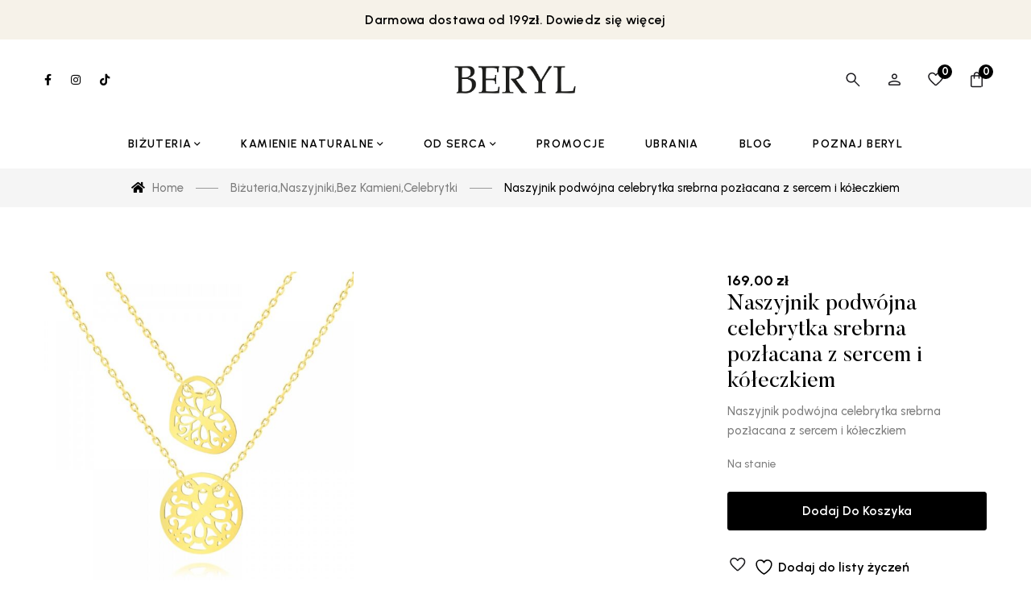

--- FILE ---
content_type: text/html; charset=UTF-8
request_url: https://beryl.pl/produkt/naszyjnik-podwojna-celebrytka-srebrna-pozlacana-z-sercem-i-koleczkiem/
body_size: 29096
content:
<!DOCTYPE html>
<html lang="pl-PL" prefix="og: https://ogp.me/ns#">
<head>
<meta charset="UTF-8">
<meta name="viewport" content="width=device-width, initial-scale=1">
<link rel="profile" href="http://gmpg.org/xfn/11">
<link rel="preconnect" href="https://fonts.googleapis.com">
<link rel="preconnect" href="https://fonts.gstatic.com" crossorigin>
				<script>document.documentElement.className = document.documentElement.className + ' yes-js js_active js'</script>
			
<!-- Optymalizacja wyszukiwarek według Rank Math - https://rankmath.com/ -->
<title>Naszyjnik podwójna celebrytka srebrna pozłacana z sercem i kółeczkiem - BERYL</title>
<meta name="description" content="Naszyjnik podwójna celebrytka srebrna pozłacana z sercem i kółeczkiem"/>
<meta name="robots" content="index, follow, max-snippet:-1, max-video-preview:-1, max-image-preview:large"/>
<link rel="canonical" href="https://beryl.pl/produkt/naszyjnik-podwojna-celebrytka-srebrna-pozlacana-z-sercem-i-koleczkiem/" />
<meta property="og:locale" content="pl_PL" />
<meta property="og:type" content="product" />
<meta property="og:title" content="Naszyjnik podwójna celebrytka srebrna pozłacana z sercem i kółeczkiem - BERYL" />
<meta property="og:description" content="Naszyjnik podwójna celebrytka srebrna pozłacana z sercem i kółeczkiem" />
<meta property="og:url" content="https://beryl.pl/produkt/naszyjnik-podwojna-celebrytka-srebrna-pozlacana-z-sercem-i-koleczkiem/" />
<meta property="og:site_name" content="BERYL" />
<meta property="og:updated_time" content="2025-11-26T11:36:22+01:00" />
<meta property="og:image" content="https://beryl.pl/wp-content/uploads/2023/11/2806161247.jpg" />
<meta property="og:image:secure_url" content="https://beryl.pl/wp-content/uploads/2023/11/2806161247.jpg" />
<meta property="og:image:width" content="1000" />
<meta property="og:image:height" content="1000" />
<meta property="og:image:alt" content="Naszyjnik podwójna celebrytka srebrna pozłacana z sercem i kółeczkiem" />
<meta property="og:image:type" content="image/jpeg" />
<meta property="product:price:amount" content="137.4" />
<meta property="product:price:currency" content="PLN" />
<meta property="product:availability" content="instock" />
<meta name="twitter:card" content="summary_large_image" />
<meta name="twitter:title" content="Naszyjnik podwójna celebrytka srebrna pozłacana z sercem i kółeczkiem - BERYL" />
<meta name="twitter:description" content="Naszyjnik podwójna celebrytka srebrna pozłacana z sercem i kółeczkiem" />
<meta name="twitter:image" content="https://beryl.pl/wp-content/uploads/2023/11/2806161247.jpg" />
<meta name="twitter:label1" content="Cena" />
<meta name="twitter:data1" content="137,40&nbsp;&#122;&#322;" />
<meta name="twitter:label2" content="Dostępność" />
<meta name="twitter:data2" content="Na stanie" />
<script type="application/ld+json" class="rank-math-schema">{"@context":"https://schema.org","@graph":[{"@type":"Organization","@id":"https://beryl.pl/#organization","name":"BERYL","url":"https://beryl.pl","logo":{"@type":"ImageObject","@id":"https://beryl.pl/#logo","url":"https://beryl.pl/wp-content/uploads/2025/05/cropped-cropped-logo-beryl.png","contentUrl":"https://beryl.pl/wp-content/uploads/2025/05/cropped-cropped-logo-beryl.png","caption":"BERYL","inLanguage":"pl-PL","width":"191","height":"80"}},{"@type":"WebSite","@id":"https://beryl.pl/#website","url":"https://beryl.pl","name":"BERYL","alternateName":"Modna Bi\u017cuteria Z\u0142ota i Srebrna","publisher":{"@id":"https://beryl.pl/#organization"},"inLanguage":"pl-PL"},{"@type":"ImageObject","@id":"https://beryl.pl/wp-content/uploads/2023/11/2806161247.jpg","url":"https://beryl.pl/wp-content/uploads/2023/11/2806161247.jpg","width":"1000","height":"1000","inLanguage":"pl-PL"},{"@type":"ItemPage","@id":"https://beryl.pl/produkt/naszyjnik-podwojna-celebrytka-srebrna-pozlacana-z-sercem-i-koleczkiem/#webpage","url":"https://beryl.pl/produkt/naszyjnik-podwojna-celebrytka-srebrna-pozlacana-z-sercem-i-koleczkiem/","name":"Naszyjnik podw\u00f3jna celebrytka srebrna poz\u0142acana z sercem i k\u00f3\u0142eczkiem - BERYL","datePublished":"2016-09-02T08:39:00+02:00","dateModified":"2025-11-26T11:36:22+01:00","isPartOf":{"@id":"https://beryl.pl/#website"},"primaryImageOfPage":{"@id":"https://beryl.pl/wp-content/uploads/2023/11/2806161247.jpg"},"inLanguage":"pl-PL"},{"@type":"Product","name":"Naszyjnik podw\u00f3jna celebrytka srebrna poz\u0142acana z sercem i k\u00f3\u0142eczkiem - BERYL","description":"Naszyjnik podw\u00f3jna celebrytka srebrna poz\u0142acana z sercem i k\u00f3\u0142eczkiem","sku":"NC091601","category":"Bi\u017cuteria &gt; Naszyjniki &gt; Bez Kamieni","mainEntityOfPage":{"@id":"https://beryl.pl/produkt/naszyjnik-podwojna-celebrytka-srebrna-pozlacana-z-sercem-i-koleczkiem/#webpage"},"weight":{"@type":"QuantitativeValue","unitCode":"GRM","value":"2.9000"},"image":[{"@type":"ImageObject","url":"https://beryl.pl/wp-content/uploads/2023/11/2806161247.jpg","height":"1000","width":"1000"}],"offers":{"@type":"Offer","price":"137.40","priceCurrency":"PLN","priceValidUntil":"2027-12-31","availability":"https://schema.org/InStock","itemCondition":"NewCondition","url":"https://beryl.pl/produkt/naszyjnik-podwojna-celebrytka-srebrna-pozlacana-z-sercem-i-koleczkiem/","seller":{"@type":"Organization","@id":"https://beryl.pl/","name":"BERYL","url":"https://beryl.pl","logo":"https://beryl.pl/wp-content/uploads/2025/05/cropped-cropped-logo-beryl.png"},"priceSpecification":{"price":"137.4","priceCurrency":"PLN","valueAddedTaxIncluded":"false"}},"additionalProperty":[{"@type":"PropertyValue","name":"pa_metal","value":"Srebro Z\u0142ocone"},{"@type":"PropertyValue","name":"pa_dla-kogo","value":"Dla niej"},{"@type":"PropertyValue","name":"pa_motyw","value":"Serce"},{"@type":"PropertyValue","name":"pa_kamien","value":"Bez kamieni"},{"@type":"PropertyValue","name":"pa_ean","value":"5905982408293"}],"@id":"https://beryl.pl/produkt/naszyjnik-podwojna-celebrytka-srebrna-pozlacana-z-sercem-i-koleczkiem/#richSnippet"}]}</script>
<!-- /Wtyczka Rank Math WordPress SEO -->

<link rel='dns-prefetch' href='//fonts.googleapis.com' />
<link rel='dns-prefetch' href='//www.googletagmanager.com' />
<link rel="alternate" type="application/rss+xml" title="BERYL &raquo; Kanał z wpisami" href="https://beryl.pl/feed/" />
<link rel="alternate" title="oEmbed (JSON)" type="application/json+oembed" href="https://beryl.pl/wp-json/oembed/1.0/embed?url=https%3A%2F%2Fberyl.pl%2Fprodukt%2Fnaszyjnik-podwojna-celebrytka-srebrna-pozlacana-z-sercem-i-koleczkiem%2F" />
<link rel="alternate" title="oEmbed (XML)" type="text/xml+oembed" href="https://beryl.pl/wp-json/oembed/1.0/embed?url=https%3A%2F%2Fberyl.pl%2Fprodukt%2Fnaszyjnik-podwojna-celebrytka-srebrna-pozlacana-z-sercem-i-koleczkiem%2F&#038;format=xml" />
<style id='wp-img-auto-sizes-contain-inline-css' type='text/css'>
img:is([sizes=auto i],[sizes^="auto," i]){contain-intrinsic-size:3000px 1500px}
/*# sourceURL=wp-img-auto-sizes-contain-inline-css */
</style>
<link rel='stylesheet' id='woocommerce-gift-system-style-css' href='https://beryl.pl/wp-content/plugins/woocommerce-gift-manager/css/woocommerce-gift-system.css?ver=6.9' type='text/css' media='all' />
<link rel='stylesheet' id='easy-autocomplete-css' href='https://beryl.pl/wp-content/plugins/woocommerce-products-filter/js/easy-autocomplete/easy-autocomplete.min.css?ver=3.3.4.5' type='text/css' media='all' />
<link rel='stylesheet' id='easy-autocomplete-theme-css' href='https://beryl.pl/wp-content/plugins/woocommerce-products-filter/js/easy-autocomplete/easy-autocomplete.themes.min.css?ver=3.3.4.5' type='text/css' media='all' />
<link rel='stylesheet' id='bootstrap-select-css' href='https://beryl.pl/wp-content/plugins/g5-core/assets/vendors/bootstrap-select/css/bootstrap-select.min.css?ver=1.13.14' type='text/css' media='all' />
<link rel='stylesheet' id='bootstrap-css' href='https://beryl.pl/wp-content/plugins/g5-core/assets/vendors/bootstrap/css/bootstrap.min.css?ver=4.6.0' type='text/css' media='all' />
<link rel='stylesheet' id='slick-css' href='https://beryl.pl/wp-content/plugins/g5-core/assets/vendors/slick/slick.min.css?ver=1.8.1' type='text/css' media='all' />
<link rel='stylesheet' id='magnific-popup-css' href='https://beryl.pl/wp-content/plugins/g5-core/lib/smart-framework/assets/vendors/magnific-popup/magnific-popup.min.css?ver=1.1.0' type='text/css' media='all' />
<link rel='stylesheet' id='ladda-css' href='https://beryl.pl/wp-content/plugins/g5-core/assets/vendors/ladda/ladda-themeless.min.css?ver=1.0.5' type='text/css' media='all' />
<link rel='stylesheet' id='perfect-scrollbar-css' href='https://beryl.pl/wp-content/plugins/g5-core/lib/smart-framework/assets/vendors/perfect-scrollbar/css/perfect-scrollbar.min.css?ver=0.6.15' type='text/css' media='all' />
<link rel='stylesheet' id='justifiedGallery-css' href='https://beryl.pl/wp-content/plugins/g5-core/assets/vendors/justified-gallery/justifiedGallery.min.css?ver=3.7.0' type='text/css' media='all' />
<link rel='stylesheet' id='g5core_frontend-css' href='https://beryl.pl/wp-content/plugins/g5-core/assets/scss/frontend.min.css?ver=1.6.8' type='text/css' media='all' />
<style id='wp-emoji-styles-inline-css' type='text/css'>

	img.wp-smiley, img.emoji {
		display: inline !important;
		border: none !important;
		box-shadow: none !important;
		height: 1em !important;
		width: 1em !important;
		margin: 0 0.07em !important;
		vertical-align: -0.1em !important;
		background: none !important;
		padding: 0 !important;
	}
/*# sourceURL=wp-emoji-styles-inline-css */
</style>
<link rel='stylesheet' id='wp-block-library-css' href='https://beryl.pl/wp-includes/css/dist/block-library/style.min.css?ver=6.9' type='text/css' media='all' />
<link rel='stylesheet' id='wc-blocks-style-css' href='https://beryl.pl/wp-content/plugins/woocommerce/assets/client/blocks/wc-blocks.css?ver=wc-10.4.3' type='text/css' media='all' />
<style id='global-styles-inline-css' type='text/css'>
:root{--wp--preset--aspect-ratio--square: 1;--wp--preset--aspect-ratio--4-3: 4/3;--wp--preset--aspect-ratio--3-4: 3/4;--wp--preset--aspect-ratio--3-2: 3/2;--wp--preset--aspect-ratio--2-3: 2/3;--wp--preset--aspect-ratio--16-9: 16/9;--wp--preset--aspect-ratio--9-16: 9/16;--wp--preset--color--black: #000000;--wp--preset--color--cyan-bluish-gray: #abb8c3;--wp--preset--color--white: #ffffff;--wp--preset--color--pale-pink: #f78da7;--wp--preset--color--vivid-red: #cf2e2e;--wp--preset--color--luminous-vivid-orange: #ff6900;--wp--preset--color--luminous-vivid-amber: #fcb900;--wp--preset--color--light-green-cyan: #7bdcb5;--wp--preset--color--vivid-green-cyan: #00d084;--wp--preset--color--pale-cyan-blue: #8ed1fc;--wp--preset--color--vivid-cyan-blue: #0693e3;--wp--preset--color--vivid-purple: #9b51e0;--wp--preset--gradient--vivid-cyan-blue-to-vivid-purple: linear-gradient(135deg,rgb(6,147,227) 0%,rgb(155,81,224) 100%);--wp--preset--gradient--light-green-cyan-to-vivid-green-cyan: linear-gradient(135deg,rgb(122,220,180) 0%,rgb(0,208,130) 100%);--wp--preset--gradient--luminous-vivid-amber-to-luminous-vivid-orange: linear-gradient(135deg,rgb(252,185,0) 0%,rgb(255,105,0) 100%);--wp--preset--gradient--luminous-vivid-orange-to-vivid-red: linear-gradient(135deg,rgb(255,105,0) 0%,rgb(207,46,46) 100%);--wp--preset--gradient--very-light-gray-to-cyan-bluish-gray: linear-gradient(135deg,rgb(238,238,238) 0%,rgb(169,184,195) 100%);--wp--preset--gradient--cool-to-warm-spectrum: linear-gradient(135deg,rgb(74,234,220) 0%,rgb(151,120,209) 20%,rgb(207,42,186) 40%,rgb(238,44,130) 60%,rgb(251,105,98) 80%,rgb(254,248,76) 100%);--wp--preset--gradient--blush-light-purple: linear-gradient(135deg,rgb(255,206,236) 0%,rgb(152,150,240) 100%);--wp--preset--gradient--blush-bordeaux: linear-gradient(135deg,rgb(254,205,165) 0%,rgb(254,45,45) 50%,rgb(107,0,62) 100%);--wp--preset--gradient--luminous-dusk: linear-gradient(135deg,rgb(255,203,112) 0%,rgb(199,81,192) 50%,rgb(65,88,208) 100%);--wp--preset--gradient--pale-ocean: linear-gradient(135deg,rgb(255,245,203) 0%,rgb(182,227,212) 50%,rgb(51,167,181) 100%);--wp--preset--gradient--electric-grass: linear-gradient(135deg,rgb(202,248,128) 0%,rgb(113,206,126) 100%);--wp--preset--gradient--midnight: linear-gradient(135deg,rgb(2,3,129) 0%,rgb(40,116,252) 100%);--wp--preset--font-size--small: 13px;--wp--preset--font-size--medium: 20px;--wp--preset--font-size--large: 36px;--wp--preset--font-size--x-large: 42px;--wp--preset--spacing--20: 0.44rem;--wp--preset--spacing--30: 0.67rem;--wp--preset--spacing--40: 1rem;--wp--preset--spacing--50: 1.5rem;--wp--preset--spacing--60: 2.25rem;--wp--preset--spacing--70: 3.38rem;--wp--preset--spacing--80: 5.06rem;--wp--preset--shadow--natural: 6px 6px 9px rgba(0, 0, 0, 0.2);--wp--preset--shadow--deep: 12px 12px 50px rgba(0, 0, 0, 0.4);--wp--preset--shadow--sharp: 6px 6px 0px rgba(0, 0, 0, 0.2);--wp--preset--shadow--outlined: 6px 6px 0px -3px rgb(255, 255, 255), 6px 6px rgb(0, 0, 0);--wp--preset--shadow--crisp: 6px 6px 0px rgb(0, 0, 0);}:where(.is-layout-flex){gap: 0.5em;}:where(.is-layout-grid){gap: 0.5em;}body .is-layout-flex{display: flex;}.is-layout-flex{flex-wrap: wrap;align-items: center;}.is-layout-flex > :is(*, div){margin: 0;}body .is-layout-grid{display: grid;}.is-layout-grid > :is(*, div){margin: 0;}:where(.wp-block-columns.is-layout-flex){gap: 2em;}:where(.wp-block-columns.is-layout-grid){gap: 2em;}:where(.wp-block-post-template.is-layout-flex){gap: 1.25em;}:where(.wp-block-post-template.is-layout-grid){gap: 1.25em;}.has-black-color{color: var(--wp--preset--color--black) !important;}.has-cyan-bluish-gray-color{color: var(--wp--preset--color--cyan-bluish-gray) !important;}.has-white-color{color: var(--wp--preset--color--white) !important;}.has-pale-pink-color{color: var(--wp--preset--color--pale-pink) !important;}.has-vivid-red-color{color: var(--wp--preset--color--vivid-red) !important;}.has-luminous-vivid-orange-color{color: var(--wp--preset--color--luminous-vivid-orange) !important;}.has-luminous-vivid-amber-color{color: var(--wp--preset--color--luminous-vivid-amber) !important;}.has-light-green-cyan-color{color: var(--wp--preset--color--light-green-cyan) !important;}.has-vivid-green-cyan-color{color: var(--wp--preset--color--vivid-green-cyan) !important;}.has-pale-cyan-blue-color{color: var(--wp--preset--color--pale-cyan-blue) !important;}.has-vivid-cyan-blue-color{color: var(--wp--preset--color--vivid-cyan-blue) !important;}.has-vivid-purple-color{color: var(--wp--preset--color--vivid-purple) !important;}.has-black-background-color{background-color: var(--wp--preset--color--black) !important;}.has-cyan-bluish-gray-background-color{background-color: var(--wp--preset--color--cyan-bluish-gray) !important;}.has-white-background-color{background-color: var(--wp--preset--color--white) !important;}.has-pale-pink-background-color{background-color: var(--wp--preset--color--pale-pink) !important;}.has-vivid-red-background-color{background-color: var(--wp--preset--color--vivid-red) !important;}.has-luminous-vivid-orange-background-color{background-color: var(--wp--preset--color--luminous-vivid-orange) !important;}.has-luminous-vivid-amber-background-color{background-color: var(--wp--preset--color--luminous-vivid-amber) !important;}.has-light-green-cyan-background-color{background-color: var(--wp--preset--color--light-green-cyan) !important;}.has-vivid-green-cyan-background-color{background-color: var(--wp--preset--color--vivid-green-cyan) !important;}.has-pale-cyan-blue-background-color{background-color: var(--wp--preset--color--pale-cyan-blue) !important;}.has-vivid-cyan-blue-background-color{background-color: var(--wp--preset--color--vivid-cyan-blue) !important;}.has-vivid-purple-background-color{background-color: var(--wp--preset--color--vivid-purple) !important;}.has-black-border-color{border-color: var(--wp--preset--color--black) !important;}.has-cyan-bluish-gray-border-color{border-color: var(--wp--preset--color--cyan-bluish-gray) !important;}.has-white-border-color{border-color: var(--wp--preset--color--white) !important;}.has-pale-pink-border-color{border-color: var(--wp--preset--color--pale-pink) !important;}.has-vivid-red-border-color{border-color: var(--wp--preset--color--vivid-red) !important;}.has-luminous-vivid-orange-border-color{border-color: var(--wp--preset--color--luminous-vivid-orange) !important;}.has-luminous-vivid-amber-border-color{border-color: var(--wp--preset--color--luminous-vivid-amber) !important;}.has-light-green-cyan-border-color{border-color: var(--wp--preset--color--light-green-cyan) !important;}.has-vivid-green-cyan-border-color{border-color: var(--wp--preset--color--vivid-green-cyan) !important;}.has-pale-cyan-blue-border-color{border-color: var(--wp--preset--color--pale-cyan-blue) !important;}.has-vivid-cyan-blue-border-color{border-color: var(--wp--preset--color--vivid-cyan-blue) !important;}.has-vivid-purple-border-color{border-color: var(--wp--preset--color--vivid-purple) !important;}.has-vivid-cyan-blue-to-vivid-purple-gradient-background{background: var(--wp--preset--gradient--vivid-cyan-blue-to-vivid-purple) !important;}.has-light-green-cyan-to-vivid-green-cyan-gradient-background{background: var(--wp--preset--gradient--light-green-cyan-to-vivid-green-cyan) !important;}.has-luminous-vivid-amber-to-luminous-vivid-orange-gradient-background{background: var(--wp--preset--gradient--luminous-vivid-amber-to-luminous-vivid-orange) !important;}.has-luminous-vivid-orange-to-vivid-red-gradient-background{background: var(--wp--preset--gradient--luminous-vivid-orange-to-vivid-red) !important;}.has-very-light-gray-to-cyan-bluish-gray-gradient-background{background: var(--wp--preset--gradient--very-light-gray-to-cyan-bluish-gray) !important;}.has-cool-to-warm-spectrum-gradient-background{background: var(--wp--preset--gradient--cool-to-warm-spectrum) !important;}.has-blush-light-purple-gradient-background{background: var(--wp--preset--gradient--blush-light-purple) !important;}.has-blush-bordeaux-gradient-background{background: var(--wp--preset--gradient--blush-bordeaux) !important;}.has-luminous-dusk-gradient-background{background: var(--wp--preset--gradient--luminous-dusk) !important;}.has-pale-ocean-gradient-background{background: var(--wp--preset--gradient--pale-ocean) !important;}.has-electric-grass-gradient-background{background: var(--wp--preset--gradient--electric-grass) !important;}.has-midnight-gradient-background{background: var(--wp--preset--gradient--midnight) !important;}.has-small-font-size{font-size: var(--wp--preset--font-size--small) !important;}.has-medium-font-size{font-size: var(--wp--preset--font-size--medium) !important;}.has-large-font-size{font-size: var(--wp--preset--font-size--large) !important;}.has-x-large-font-size{font-size: var(--wp--preset--font-size--x-large) !important;}
/*# sourceURL=global-styles-inline-css */
</style>

<style id='classic-theme-styles-inline-css' type='text/css'>
/*! This file is auto-generated */
.wp-block-button__link{color:#fff;background-color:#32373c;border-radius:9999px;box-shadow:none;text-decoration:none;padding:calc(.667em + 2px) calc(1.333em + 2px);font-size:1.125em}.wp-block-file__button{background:#32373c;color:#fff;text-decoration:none}
/*# sourceURL=/wp-includes/css/classic-themes.min.css */
</style>
<link rel='stylesheet' id='contact-form-7-css' href='https://beryl.pl/wp-content/plugins/contact-form-7/includes/css/styles.css?ver=6.1.4' type='text/css' media='all' />
<link rel='stylesheet' id='rt-fontawsome-css' href='https://beryl.pl/wp-content/plugins/the-post-grid/assets/vendor/font-awesome/css/font-awesome.min.css?ver=7.8.2' type='text/css' media='all' />
<link rel='stylesheet' id='rt-tpg-css' href='https://beryl.pl/wp-content/plugins/the-post-grid/assets/css/thepostgrid.min.css?ver=7.8.2' type='text/css' media='all' />
<link rel='stylesheet' id='woof-css' href='https://beryl.pl/wp-content/plugins/woocommerce-products-filter/css/front.css?ver=3.3.4.5' type='text/css' media='all' />
<style id='woof-inline-css' type='text/css'>

.woof_products_top_panel li span, .woof_products_top_panel2 li span{background: url(https://beryl.pl/wp-content/plugins/woocommerce-products-filter/img/delete.png);background-size: 14px 14px;background-repeat: no-repeat;background-position: right;}
.woof_edit_view{
                    display: none;
                }


/*# sourceURL=woof-inline-css */
</style>
<link rel='stylesheet' id='chosen-drop-down-css' href='https://beryl.pl/wp-content/plugins/woocommerce-products-filter/js/chosen/chosen.min.css?ver=3.3.4.5' type='text/css' media='all' />
<link rel='stylesheet' id='woof_by_author_html_items-css' href='https://beryl.pl/wp-content/plugins/woocommerce-products-filter/ext/by_author/css/by_author.css?ver=3.3.4.5' type='text/css' media='all' />
<link rel='stylesheet' id='woof_by_backorder_html_items-css' href='https://beryl.pl/wp-content/plugins/woocommerce-products-filter/ext/by_backorder/css/by_backorder.css?ver=3.3.4.5' type='text/css' media='all' />
<link rel='stylesheet' id='woof_by_featured_html_items-css' href='https://beryl.pl/wp-content/plugins/woocommerce-products-filter/ext/by_featured/css/by_featured.css?ver=3.3.4.5' type='text/css' media='all' />
<link rel='stylesheet' id='woof_by_instock_html_items-css' href='https://beryl.pl/wp-content/plugins/woocommerce-products-filter/ext/by_instock/css/by_instock.css?ver=3.3.4.5' type='text/css' media='all' />
<link rel='stylesheet' id='woof_by_onsales_html_items-css' href='https://beryl.pl/wp-content/plugins/woocommerce-products-filter/ext/by_onsales/css/by_onsales.css?ver=3.3.4.5' type='text/css' media='all' />
<link rel='stylesheet' id='woof_by_sku_html_items-css' href='https://beryl.pl/wp-content/plugins/woocommerce-products-filter/ext/by_sku/css/by_sku.css?ver=3.3.4.5' type='text/css' media='all' />
<link rel='stylesheet' id='woof_by_text_html_items-css' href='https://beryl.pl/wp-content/plugins/woocommerce-products-filter/ext/by_text/assets/css/front.css?ver=3.3.4.5' type='text/css' media='all' />
<link rel='stylesheet' id='woof_color_html_items-css' href='https://beryl.pl/wp-content/plugins/woocommerce-products-filter/ext/color/css/html_types/color.css?ver=3.3.4.5' type='text/css' media='all' />
<link rel='stylesheet' id='woof_image_html_items-css' href='https://beryl.pl/wp-content/plugins/woocommerce-products-filter/ext/image/css/html_types/image.css?ver=3.3.4.5' type='text/css' media='all' />
<link rel='stylesheet' id='woof_label_html_items-css' href='https://beryl.pl/wp-content/plugins/woocommerce-products-filter/ext/label/css/html_types/label.css?ver=3.3.4.5' type='text/css' media='all' />
<link rel='stylesheet' id='woof_select_hierarchy_html_items-css' href='https://beryl.pl/wp-content/plugins/woocommerce-products-filter/ext/select_hierarchy/css/html_types/select_hierarchy.css?ver=3.3.4.5' type='text/css' media='all' />
<link rel='stylesheet' id='woof_select_radio_check_html_items-css' href='https://beryl.pl/wp-content/plugins/woocommerce-products-filter/ext/select_radio_check/css/html_types/select_radio_check.css?ver=3.3.4.5' type='text/css' media='all' />
<link rel='stylesheet' id='woof_slider_html_items-css' href='https://beryl.pl/wp-content/plugins/woocommerce-products-filter/ext/slider/css/html_types/slider.css?ver=3.3.4.5' type='text/css' media='all' />
<link rel='stylesheet' id='woof_sd_html_items_checkbox-css' href='https://beryl.pl/wp-content/plugins/woocommerce-products-filter/ext/smart_designer/css/elements/checkbox.css?ver=3.3.4.5' type='text/css' media='all' />
<link rel='stylesheet' id='woof_sd_html_items_radio-css' href='https://beryl.pl/wp-content/plugins/woocommerce-products-filter/ext/smart_designer/css/elements/radio.css?ver=3.3.4.5' type='text/css' media='all' />
<link rel='stylesheet' id='woof_sd_html_items_switcher-css' href='https://beryl.pl/wp-content/plugins/woocommerce-products-filter/ext/smart_designer/css/elements/switcher.css?ver=3.3.4.5' type='text/css' media='all' />
<link rel='stylesheet' id='woof_sd_html_items_color-css' href='https://beryl.pl/wp-content/plugins/woocommerce-products-filter/ext/smart_designer/css/elements/color.css?ver=3.3.4.5' type='text/css' media='all' />
<link rel='stylesheet' id='woof_sd_html_items_tooltip-css' href='https://beryl.pl/wp-content/plugins/woocommerce-products-filter/ext/smart_designer/css/tooltip.css?ver=3.3.4.5' type='text/css' media='all' />
<link rel='stylesheet' id='woof_sd_html_items_front-css' href='https://beryl.pl/wp-content/plugins/woocommerce-products-filter/ext/smart_designer/css/front.css?ver=3.3.4.5' type='text/css' media='all' />
<link rel='stylesheet' id='woof-switcher23-css' href='https://beryl.pl/wp-content/plugins/woocommerce-products-filter/css/switcher.css?ver=3.3.4.5' type='text/css' media='all' />
<link rel='stylesheet' id='photoswipe-css' href='https://beryl.pl/wp-content/plugins/woocommerce/assets/css/photoswipe/photoswipe.min.css?ver=10.4.3' type='text/css' media='all' />
<link rel='stylesheet' id='photoswipe-default-skin-css' href='https://beryl.pl/wp-content/plugins/woocommerce/assets/css/photoswipe/default-skin/default-skin.min.css?ver=10.4.3' type='text/css' media='all' />
<link rel='stylesheet' id='woocommerce-layout-css' href='https://beryl.pl/wp-content/plugins/woocommerce/assets/css/woocommerce-layout.css?ver=10.4.3' type='text/css' media='all' />
<link rel='stylesheet' id='woocommerce-smallscreen-css' href='https://beryl.pl/wp-content/plugins/woocommerce/assets/css/woocommerce-smallscreen.css?ver=10.4.3' type='text/css' media='only screen and (max-width: 768px)' />
<link rel='stylesheet' id='woocommerce-general-css' href='https://beryl.pl/wp-content/plugins/woocommerce/assets/css/woocommerce.css?ver=10.4.3' type='text/css' media='all' />
<style id='woocommerce-inline-inline-css' type='text/css'>
.woocommerce form .form-row .required { visibility: visible; }
/*# sourceURL=woocommerce-inline-inline-css */
</style>
<link rel='stylesheet' id='font-awesome-css' href='https://beryl.pl/wp-content/plugins/g5-core/assets/vendors/font-awesome/css/all.min.css?ver=5.15.4' type='text/css' media='all' />
<style id='font-awesome-inline-css' type='text/css'>
[data-font="FontAwesome"]:before {font-family: 'FontAwesome' !important;content: attr(data-icon) !important;speak: none !important;font-weight: normal !important;font-variant: normal !important;text-transform: none !important;line-height: 1 !important;font-style: normal !important;-webkit-font-smoothing: antialiased !important;-moz-osx-font-smoothing: grayscale !important;}
/*# sourceURL=font-awesome-inline-css */
</style>
<link rel='stylesheet' id='wpb_wmca_accordion_style-css' href='https://beryl.pl/wp-content/plugins/wpb-accordion-menu-or-category/assets/css/wpb_wmca_style.css?ver=1.0' type='text/css' media='all' />
<link rel='stylesheet' id='jquery-selectBox-css' href='https://beryl.pl/wp-content/plugins/yith-woocommerce-wishlist/assets/css/jquery.selectBox.css?ver=1.2.0' type='text/css' media='all' />
<link rel='stylesheet' id='woocommerce_prettyPhoto_css-css' href='//beryl.pl/wp-content/plugins/woocommerce/assets/css/prettyPhoto.css?ver=3.1.6' type='text/css' media='all' />
<link rel='stylesheet' id='yith-wcwl-main-css' href='https://beryl.pl/wp-content/plugins/yith-woocommerce-wishlist/assets/css/style.css?ver=4.7.0' type='text/css' media='all' />
<style id='yith-wcwl-main-inline-css' type='text/css'>
 :root { --color-add-to-wishlist-background: #333333; --color-add-to-wishlist-text: #FFFFFF; --color-add-to-wishlist-border: #333333; --color-add-to-wishlist-background-hover: #333333; --color-add-to-wishlist-text-hover: #FFFFFF; --color-add-to-wishlist-border-hover: #333333; --rounded-corners-radius: 16px; --color-add-to-cart-background: #333333; --color-add-to-cart-text: #FFFFFF; --color-add-to-cart-border: #333333; --color-add-to-cart-background-hover: #4F4F4F; --color-add-to-cart-text-hover: #FFFFFF; --color-add-to-cart-border-hover: #4F4F4F; --add-to-cart-rounded-corners-radius: 16px; --color-button-style-1-background: #333333; --color-button-style-1-text: #FFFFFF; --color-button-style-1-border: #333333; --color-button-style-1-background-hover: #4F4F4F; --color-button-style-1-text-hover: #FFFFFF; --color-button-style-1-border-hover: #4F4F4F; --color-button-style-2-background: #333333; --color-button-style-2-text: #FFFFFF; --color-button-style-2-border: #333333; --color-button-style-2-background-hover: #4F4F4F; --color-button-style-2-text-hover: #FFFFFF; --color-button-style-2-border-hover: #4F4F4F; --color-wishlist-table-background: #FFFFFF; --color-wishlist-table-text: #6d6c6c; --color-wishlist-table-border: #FFFFFF; --color-headers-background: #F4F4F4; --color-share-button-color: #FFFFFF; --color-share-button-color-hover: #FFFFFF; --color-fb-button-background: #39599E; --color-fb-button-background-hover: #595A5A; --color-tw-button-background: #45AFE2; --color-tw-button-background-hover: #595A5A; --color-pr-button-background: #AB2E31; --color-pr-button-background-hover: #595A5A; --color-em-button-background: #FBB102; --color-em-button-background-hover: #595A5A; --color-wa-button-background: #00A901; --color-wa-button-background-hover: #595A5A; --feedback-duration: 3s } 
 :root { --color-add-to-wishlist-background: #333333; --color-add-to-wishlist-text: #FFFFFF; --color-add-to-wishlist-border: #333333; --color-add-to-wishlist-background-hover: #333333; --color-add-to-wishlist-text-hover: #FFFFFF; --color-add-to-wishlist-border-hover: #333333; --rounded-corners-radius: 16px; --color-add-to-cart-background: #333333; --color-add-to-cart-text: #FFFFFF; --color-add-to-cart-border: #333333; --color-add-to-cart-background-hover: #4F4F4F; --color-add-to-cart-text-hover: #FFFFFF; --color-add-to-cart-border-hover: #4F4F4F; --add-to-cart-rounded-corners-radius: 16px; --color-button-style-1-background: #333333; --color-button-style-1-text: #FFFFFF; --color-button-style-1-border: #333333; --color-button-style-1-background-hover: #4F4F4F; --color-button-style-1-text-hover: #FFFFFF; --color-button-style-1-border-hover: #4F4F4F; --color-button-style-2-background: #333333; --color-button-style-2-text: #FFFFFF; --color-button-style-2-border: #333333; --color-button-style-2-background-hover: #4F4F4F; --color-button-style-2-text-hover: #FFFFFF; --color-button-style-2-border-hover: #4F4F4F; --color-wishlist-table-background: #FFFFFF; --color-wishlist-table-text: #6d6c6c; --color-wishlist-table-border: #FFFFFF; --color-headers-background: #F4F4F4; --color-share-button-color: #FFFFFF; --color-share-button-color-hover: #FFFFFF; --color-fb-button-background: #39599E; --color-fb-button-background-hover: #595A5A; --color-tw-button-background: #45AFE2; --color-tw-button-background-hover: #595A5A; --color-pr-button-background: #AB2E31; --color-pr-button-background-hover: #595A5A; --color-em-button-background: #FBB102; --color-em-button-background-hover: #595A5A; --color-wa-button-background: #00A901; --color-wa-button-background-hover: #595A5A; --feedback-duration: 3s } 
/*# sourceURL=yith-wcwl-main-inline-css */
</style>
<link rel='stylesheet' id='pageart-style-css' href='https://beryl.pl/wp-content/themes/glowing-child/css/pageart.css?ver=6.9' type='text/css' media='all' />
<link rel='stylesheet' id='g5core_xmenu-animate-css' href='https://beryl.pl/wp-content/plugins/g5-core/inc/xmenu/assets/css/animate.min.css?ver=3.5.1' type='text/css' media='all' />
<link rel='stylesheet' id='g5blog_frontend-css' href='https://beryl.pl/wp-content/plugins/g5-blog/assets/scss/frontend.min.css?ver=1.1.4' type='text/css' media='all' />
<link rel='stylesheet' id='g5element_heading-css' href='https://beryl.pl/wp-content/plugins/g5-element/assets/shortcode-css/heading.min.css?ver=1.2.6' type='text/css' media='all' />
<link rel='stylesheet' id='g5element_list-css' href='https://beryl.pl/wp-content/plugins/g5-element/assets/shortcode-css/list.min.css?ver=1.2.6' type='text/css' media='all' />
<link rel='stylesheet' id='g5element_social_icons-css' href='https://beryl.pl/wp-content/plugins/g5-element/assets/shortcode-css/social-icons.min.css?ver=1.2.6' type='text/css' media='all' />
<link rel='stylesheet' id='js_composer_front-css' href='https://beryl.pl/wp-content/plugins/js_composer/assets/css/js_composer.min.css?ver=7.0' type='text/css' media='all' />
<link rel='stylesheet' id='g5element_vc-frontend-css' href='https://beryl.pl/wp-content/plugins/g5-element/assets/css/vc-frontend.min.css?ver=1.2.6' type='text/css' media='all' />
<link rel='stylesheet' id='flexible-shipping-free-shipping-css' href='https://beryl.pl/wp-content/plugins/flexible-shipping/assets/dist/css/free-shipping.css?ver=6.2.1.2' type='text/css' media='all' />
<link rel='stylesheet' id='payu-gateway-css' href='https://beryl.pl/wp-content/plugins/woo-payu-payment-gateway/assets/css/payu-gateway.css?ver=2.9.0' type='text/css' media='all' />
<link rel='stylesheet' id='select2-css' href='https://beryl.pl/wp-content/plugins/woocommerce/assets/css/select2.css?ver=10.4.3' type='text/css' media='all' />
<link rel='stylesheet' id='g5shop_frontend-css' href='https://beryl.pl/wp-content/plugins/g5-shop/assets/scss/frontend.min.css?ver=1.3.5' type='text/css' media='all' />
<link rel='stylesheet' id='phosphor-css' href='https://beryl.pl/wp-content/themes/glowing/assets/vendors/font-phosphor/css/phosphor.min.css?ver=1.0.0' type='text/css' media='all' />
<link rel='stylesheet' id='glowing-style-css' href='https://beryl.pl/wp-content/themes/glowing/style.css?ver=1.2.1' type='text/css' media='all' />
<link rel='stylesheet' id='glowing-woocommerce-css' href='https://beryl.pl/wp-content/themes/glowing/assets/css/woocommerce.min.css?ver=1.2.1' type='text/css' media='all' />
<link rel='stylesheet' id='glowing-child-style-css' href='https://beryl.pl/wp-content/themes/glowing-child/style.css?ver=6.9' type='text/css' media='all' />
<link rel='stylesheet' id='gsf_custom_font_tuesdaynight-css' href='https://beryl.pl/wp-content/themes/glowing/assets/fonts/tuesday-night/stylesheet.min.css?ver=6.9' type='text/css' media='all' />
<link rel='stylesheet' id='gsf_custom_font_butler-css' href='https://beryl.pl/wp-content/themes/glowing/assets/fonts/butler/stylesheet.min.css?ver=6.9' type='text/css' media='all' />
<link rel='stylesheet' id='gsf_custom_font_aantaradistance-css' href='https://beryl.pl/wp-content/themes/glowing/assets/fonts/a-antara-distance/stylesheet.min.css?ver=6.9' type='text/css' media='all' />
<link rel='stylesheet' id='gsf_custom_font_bespokeserif-css' href='https://beryl.pl/wp-content/themes/glowing/assets/fonts/bespoke-serif/css/bespoke-serif.min.css?ver=6.9' type='text/css' media='all' />
<link rel='stylesheet' id='gsf_custom_font_satoshi-css' href='https://beryl.pl/wp-content/themes/glowing/assets/fonts/satoshi/css/satoshi.min.css?ver=6.9' type='text/css' media='all' />
<link rel='stylesheet' id='gsf_google-fonts-css' href='https://fonts.googleapis.com/css?family=Urbanist%3A400%2C400i%2C400%2C500i%2C500%2C600i%2C600%2C700i%2C700&#038;subset=latin%2Clatin-ext&#038;display=swap&#038;ver=6.9' type='text/css' media='all' />
<script type="text/javascript" src="https://beryl.pl/wp-includes/js/jquery/jquery.min.js?ver=3.7.1" id="jquery-core-js"></script>
<script type="text/javascript" src="https://beryl.pl/wp-includes/js/jquery/jquery-migrate.min.js?ver=3.4.1" id="jquery-migrate-js"></script>
<script type="text/javascript" src="https://beryl.pl/wp-content/plugins/woocommerce-gift-manager/js/ajaxupload.3.5.js?ver=6.9" id="ajaxUpload-js"></script>
<script type="text/javascript" src="https://beryl.pl/wp-content/plugins/woocommerce-gift-manager/js/colorpicker/jscolor.js?ver=6.9" id="jscolor-js"></script>
<script type="text/javascript" src="https://beryl.pl/wp-content/plugins/woocommerce-products-filter/js/easy-autocomplete/jquery.easy-autocomplete.min.js?ver=3.3.4.5" id="easy-autocomplete-js"></script>
<script type="text/javascript" id="woof-husky-js-extra">
/* <![CDATA[ */
var woof_husky_txt = {"ajax_url":"https://beryl.pl/wp-admin/admin-ajax.php","plugin_uri":"https://beryl.pl/wp-content/plugins/woocommerce-products-filter/ext/by_text/","loader":"https://beryl.pl/wp-content/plugins/woocommerce-products-filter/ext/by_text/assets/img/ajax-loader.gif","not_found":"Nothing found!","prev":"Prev","next":"Next","site_link":"https://beryl.pl","default_data":{"placeholder":"","behavior":"title_or_content_or_excerpt","search_by_full_word":"0","autocomplete":1,"how_to_open_links":"0","taxonomy_compatibility":"0","sku_compatibility":"1","custom_fields":"","search_desc_variant":"0","view_text_length":"10","min_symbols":"3","max_posts":"10","image":"","notes_for_customer":"","template":"","max_open_height":"300","page":0}};
//# sourceURL=woof-husky-js-extra
/* ]]> */
</script>
<script type="text/javascript" src="https://beryl.pl/wp-content/plugins/woocommerce-products-filter/ext/by_text/assets/js/husky.js?ver=3.3.4.5" id="woof-husky-js"></script>
<script type="text/javascript" src="https://beryl.pl/wp-content/plugins/woocommerce/assets/js/jquery-blockui/jquery.blockUI.min.js?ver=2.7.0-wc.10.4.3" id="wc-jquery-blockui-js" data-wp-strategy="defer"></script>
<script type="text/javascript" id="wc-add-to-cart-js-extra">
/* <![CDATA[ */
var wc_add_to_cart_params = {"ajax_url":"/wp-admin/admin-ajax.php","wc_ajax_url":"/?wc-ajax=%%endpoint%%","i18n_view_cart":"Zobacz koszyk","cart_url":"https://beryl.pl/koszyk/","is_cart":"","cart_redirect_after_add":"no"};
//# sourceURL=wc-add-to-cart-js-extra
/* ]]> */
</script>
<script type="text/javascript" src="https://beryl.pl/wp-content/plugins/woocommerce/assets/js/frontend/add-to-cart.min.js?ver=10.4.3" id="wc-add-to-cart-js" data-wp-strategy="defer"></script>
<script type="text/javascript" src="https://beryl.pl/wp-content/plugins/woocommerce/assets/js/zoom/jquery.zoom.min.js?ver=1.7.21-wc.10.4.3" id="wc-zoom-js" defer="defer" data-wp-strategy="defer"></script>
<script type="text/javascript" src="https://beryl.pl/wp-content/plugins/woocommerce/assets/js/flexslider/jquery.flexslider.min.js?ver=2.7.2-wc.10.4.3" id="wc-flexslider-js" defer="defer" data-wp-strategy="defer"></script>
<script type="text/javascript" src="https://beryl.pl/wp-content/plugins/woocommerce/assets/js/photoswipe/photoswipe.min.js?ver=4.1.1-wc.10.4.3" id="wc-photoswipe-js" defer="defer" data-wp-strategy="defer"></script>
<script type="text/javascript" src="https://beryl.pl/wp-content/plugins/woocommerce/assets/js/photoswipe/photoswipe-ui-default.min.js?ver=4.1.1-wc.10.4.3" id="wc-photoswipe-ui-default-js" defer="defer" data-wp-strategy="defer"></script>
<script type="text/javascript" id="wc-single-product-js-extra">
/* <![CDATA[ */
var wc_single_product_params = {"i18n_required_rating_text":"Prosz\u0119 wybra\u0107 ocen\u0119","i18n_rating_options":["1 z 5 gwiazdek","2 z 5 gwiazdek","3 z 5 gwiazdek","4 z 5 gwiazdek","5 z 5 gwiazdek"],"i18n_product_gallery_trigger_text":"Wy\u015bwietl pe\u0142noekranow\u0105 galeri\u0119 obrazk\u00f3w","review_rating_required":"yes","flexslider":{"rtl":false,"animation":"slide","smoothHeight":true,"directionNav":false,"controlNav":"thumbnails","slideshow":false,"animationSpeed":500,"animationLoop":false,"allowOneSlide":false},"zoom_enabled":"1","zoom_options":[],"photoswipe_enabled":"1","photoswipe_options":{"shareEl":false,"closeOnScroll":false,"history":false,"hideAnimationDuration":0,"showAnimationDuration":0},"flexslider_enabled":"1"};
//# sourceURL=wc-single-product-js-extra
/* ]]> */
</script>
<script type="text/javascript" src="https://beryl.pl/wp-content/plugins/woocommerce/assets/js/frontend/single-product.min.js?ver=10.4.3" id="wc-single-product-js" defer="defer" data-wp-strategy="defer"></script>
<script type="text/javascript" src="https://beryl.pl/wp-content/plugins/woocommerce/assets/js/js-cookie/js.cookie.min.js?ver=2.1.4-wc.10.4.3" id="wc-js-cookie-js" defer="defer" data-wp-strategy="defer"></script>
<script type="text/javascript" id="woocommerce-js-extra">
/* <![CDATA[ */
var woocommerce_params = {"ajax_url":"/wp-admin/admin-ajax.php","wc_ajax_url":"/?wc-ajax=%%endpoint%%","i18n_password_show":"Poka\u017c has\u0142o","i18n_password_hide":"Ukryj has\u0142o"};
//# sourceURL=woocommerce-js-extra
/* ]]> */
</script>
<script type="text/javascript" src="https://beryl.pl/wp-content/plugins/woocommerce/assets/js/frontend/woocommerce.min.js?ver=10.4.3" id="woocommerce-js" defer="defer" data-wp-strategy="defer"></script>
<script type="text/javascript" src="https://beryl.pl/wp-content/plugins/js_composer/assets/js/vendors/woocommerce-add-to-cart.js?ver=7.0" id="vc_woocommerce-add-to-cart-js-js"></script>
<script type="text/javascript" src="https://beryl.pl/wp-content/plugins/woocommerce/assets/js/selectWoo/selectWoo.full.min.js?ver=1.0.9-wc.10.4.3" id="selectWoo-js" defer="defer" data-wp-strategy="defer"></script>
<script></script><link rel="https://api.w.org/" href="https://beryl.pl/wp-json/" /><link rel="alternate" title="JSON" type="application/json" href="https://beryl.pl/wp-json/wp/v2/product/5368" /><link rel="EditURI" type="application/rsd+xml" title="RSD" href="https://beryl.pl/xmlrpc.php?rsd" />
<meta name="generator" content="WordPress 6.9" />
<link rel='shortlink' href='https://beryl.pl/?p=5368' />
<meta name="generator" content="Site Kit by Google 1.171.0" />        <style>
            :root {
                --tpg-primary-color: #0d6efd;
                --tpg-secondary-color: #0654c4;
                --tpg-primary-light: #c4d0ff
            }

                    </style>
		
<!-- This website runs the Product Feed PRO for WooCommerce by AdTribes.io plugin - version woocommercesea_option_installed_version -->
	<noscript><style>.woocommerce-product-gallery{ opacity: 1 !important; }</style></noscript>
	<style type="text/css" id="g5core-custom-css">                 .g5core__image-size-thumbnail:before {                    padding-top: 100%;                }                .g5core__image-size-medium:before {                    padding-top: 100%;                }                .g5core__image-size-large:before {                    padding-top: 100%;                }                .g5core__image-size-1536x1536:before {                    padding-top: 100%;                }                .g5core__image-size-2048x2048:before {                    padding-top: 100%;                }                .g5core__image-size-woocommerce_thumbnail:before {                    padding-top: 100%;                }                .g5core__image-size-woocommerce_gallery_thumbnail:before {                    padding-top: 134%;                }            .g5blog__single-layout-6 .g5core-page-title + .g5blog__single-featured{                padding-top: 0px;            }.vc_progress_bar .vc_general.vc_single_bar.vc_progress-bar-color-accent .vc_bar,.vc_progress_bar.vc_progress-bar-color-accent .vc_single_bar .vc_bar {    background-color: #000;}.vc_progress_bar .vc_general.vc_single_bar.vc_progress-bar-color-accent .vc_label,.vc_progress_bar.vc_progress-bar-color-accent .vc_single_bar .vc_label {    color: #fff;}.vc_progress_bar .vc_general.vc_single_bar.vc_progress-bar-color-primary .vc_bar,.vc_progress_bar.vc_progress-bar-color-primary .vc_single_bar .vc_bar {    background-color: #000000;}.vc_progress_bar .vc_general.vc_single_bar.vc_progress-bar-color-primary .vc_label,.vc_progress_bar.vc_progress-bar-color-primary .vc_single_bar .vc_label {    color: #fff;}.vc_progress_bar .vc_general.vc_single_bar.vc_progress-bar-color-secondary .vc_bar,.vc_progress_bar.vc_progress-bar-color-secondary .vc_single_bar .vc_bar {    background-color: #357284;}.vc_progress_bar .vc_general.vc_single_bar.vc_progress-bar-color-secondary .vc_label,.vc_progress_bar.vc_progress-bar-color-secondary .vc_single_bar .vc_label {    color: #fff;}.display-1 {font-family: 'Tuesday Night' !important;font-size: 56px;font-weight: 400 !important;font-style: normal !important;text-transform: none !important;letter-spacing: 0em !important}.display-2 {font-family: 'Butler' !important;font-size: 16px;font-weight: 400 !important;font-style: normal !important;text-transform: none !important;letter-spacing: 0em !important}.display-3 {font-family: 'a Antara Distance' !important;font-size: 16px;font-weight: 400 !important;font-style: normal !important;text-transform: none !important;letter-spacing: 0em !important}.display-4 {font-family: 'Urbanist' !important;font-size: 16px;font-weight: 400 !important;font-style: normal !important;text-transform: none !important;letter-spacing: 0em !important}.text-color{color:#7E7E7E!important}.accent-text-color{color:#000!important}.accent-text-hover-color:hover{color:#000!important}.accent-bg-color{background-color:#000!important}.accent-bg-hover-color:hover{background-color:#000!important}.accent-border-color{border-color:#000!important}.accent-border-hover-color:hover{border-color:#000!important}.border-text-color{color:#eee!important}.border-text-hover-color:hover{color:#eee!important}.border-bg-color{background-color:#eee!important}.border-bg-hover-color:hover{background-color:#eee!important}.border-border-color{border-color:#eee!important}.border-border-hover-color:hover{border-color:#eee!important}.heading-text-color{color:#000!important}.heading-text-hover-color:hover{color:#000!important}.heading-bg-color{background-color:#000!important}.heading-bg-hover-color:hover{background-color:#000!important}.heading-border-color{border-color:#000!important}.heading-border-hover-color:hover{border-color:#000!important}.caption-text-color{color:#7E7E7E!important}.caption-text-hover-color:hover{color:#7E7E7E!important}.caption-bg-color{background-color:#7E7E7E!important}.caption-bg-hover-color:hover{background-color:#7E7E7E!important}.caption-border-color{border-color:#7E7E7E!important}.caption-border-hover-color:hover{border-color:#7E7E7E!important}.placeholder-text-color{color:#9B9B9B!important}.placeholder-text-hover-color:hover{color:#9B9B9B!important}.placeholder-bg-color{background-color:#9B9B9B!important}.placeholder-bg-hover-color:hover{background-color:#9B9B9B!important}.placeholder-border-color{border-color:#9B9B9B!important}.placeholder-border-hover-color:hover{border-color:#9B9B9B!important}.primary-text-color{color:#000000!important}.primary-text-hover-color:hover{color:#000000!important}.primary-bg-color{background-color:#000000!important}.primary-bg-hover-color:hover{background-color:#000000!important}.primary-border-color{border-color:#000000!important}.primary-border-hover-color:hover{border-color:#000000!important}.secondary-text-color{color:#357284!important}.secondary-text-hover-color:hover{color:#357284!important}.secondary-bg-color{background-color:#357284!important}.secondary-bg-hover-color:hover{background-color:#357284!important}.secondary-border-color{border-color:#357284!important}.secondary-border-hover-color:hover{border-color:#357284!important}.dark-text-color{color:#000!important}.dark-text-hover-color:hover{color:#000!important}.dark-bg-color{background-color:#000!important}.dark-bg-hover-color:hover{background-color:#000!important}.dark-border-color{border-color:#000!important}.dark-border-hover-color:hover{border-color:#000!important}.light-text-color{color:#fff!important}.light-text-hover-color:hover{color:#fff!important}.light-bg-color{background-color:#fff!important}.light-bg-hover-color:hover{background-color:#fff!important}.light-border-color{border-color:#fff!important}.light-border-hover-color:hover{border-color:#fff!important}.gray-text-color{color:#8f8f8f!important}.gray-text-hover-color:hover{color:#8f8f8f!important}.gray-bg-color{background-color:#8f8f8f!important}.gray-bg-hover-color:hover{background-color:#8f8f8f!important}.gray-border-color{border-color:#8f8f8f!important}.gray-border-hover-color:hover{border-color:#8f8f8f!important}#site-wrapper{background-color: #fff;}body.site-style-boxed{background-color: #eee;}@media screen and (max-width: 1199px) {#site-header {display: none;}#site-mobile-header {display: block;}body.g5core-is-header-vertical.g5core-is-header-vertical-left {padding-left: 0;}body.g5core-is-header-vertical.g5core-is-header-vertical-right {padding-right: 0;}.g5core-menu-mobile .main-menu .x-mega-sub-menu .vc_column_container,.g5core-menu-mobile .main-menu .x-mega-sub-menu .elementor-column{width: 100%;    }}@media (min-width: 1200px) {body.g5core__stretched_content .g5core__single-breadcrumbs > .container,body.g5core__stretched_content #primary-content > .container,.g5core-site-header.header-layout-stretched .g5core-header-bellow > .container, .g5core-site-header.header-layout-stretched .g5core-header-above > .container,  .g5core-site-header.header-layout-stretched .g5core-header-navigation > .container,   .g5core-site-header.header-layout-stretched .g5core-top-bar-desktop > .container,    .g5core-site-header.header-layout-stretched .g5core-header-desktop-wrapper > .container,     .g5core-site-footer.footer-layout-stretched > .container,     .g5core-page-title.page-title-layout-stretched > .container{    max-width: 95%;}}.g5core-site-header,.g5core-header-vertical {background-color: #fff;color: #000;}.g5core-site-header.header-border-bottom {border-bottom: solid 1px #eee;}.g5core-header-customize ul.g5core-social-networks.g5core-social-networks a:hover,.g5core-header-desktop-wrapper .site-branding-text .site-title a:hover,.g5core-header-desktop-wrapper .menu-horizontal > .menu-current > a,.g5core-header-desktop-wrapper .menu-horizontal > .current-menu-parent > a,.g5core-header-desktop-wrapper .menu-horizontal > .current-menu-ancestor > a,.g5core-header-desktop-wrapper .menu-horizontal > .current-menu-item > a,.g5core-header-desktop-wrapper .menu-horizontal > .menu-item > a:hover,.g5core-header-desktop-wrapper .menu-horizontal > .menu-item > a:focus,.g5core-header-desktop-wrapper .site-branding-text .site-title a:hover,.g5core-header-desktop-wrapper .g5core-search-button a:hover,.g5core-header-desktop-wrapper .g5core-login-button a:hover,.g5core-header-desktop-wrapper .toggle-icon:hover, .g5core-header-desktop-wrapper .g5shop_header-action-icon:hover {color: #000;}.g5core-header-desktop-wrapper .select2-container--default.select2-container--default .select2-selection--single,.g5core-header-desktop-wrapper .g5core-search-form select,.g5core-header-desktop-wrapper .g5core-search-form input[type=search] {border-color: #eee;} .g5core-header-desktop-wrapper .g5core-search-form .remove,.g5core-header-desktop-wrapper .g5core-search-form input[type=search]::placeholder,.g5core-header-desktop-wrapper .g5core-search-form button {color: #696969;}.g5core-header-navigation {background-color: #fff;color: #000000;}.g5core-header-navigation.navigation-bordered-top {border-top-color: #eee;}.g5core-header-navigation.navigation-bordered-bottom {border-bottom-color: #eee;}.g5core-header-navigation ul.g5core-social-networks.g5core-social-networks a:hover,.g5core-header-navigation .g5shop_header-action-icon:hover,.g5core-header-navigation .menu-horizontal > .menu-current > a,.g5core-header-navigation .menu-horizontal > .current-menu-parent > a,.g5core-header-navigation .menu-horizontal > .current-menu-ancestor > a,.g5core-header-navigation .menu-horizontal > .current-menu-item > a,.g5core-header-navigation .menu-horizontal > .menu-item > a:hover,.g5core-header-navigation .site-branding-text .site-title a:hover,.g5core-header-navigation .g5core-search-button a:hover,.g5core-header-navigation .g5core-login-button a:hover,.g5core-header-navigation .toggle-icon:hover {color: #000;}.g5core-header-navigation .select2-container--default.select2-container--default .select2-selection--single,.g5core-header-navigation .g5core-search-form select,.g5core-header-navigation .g5core-search-form input[type=search] {border-color: #eee;}.g5core-header-navigation .g5core-search-form input[type=search]::placeholder,.g5core-header-navigation .g5core-search-form button {color: #696969;}.sticky-area-wrap.sticky .sticky-area {background-color: #fff;color: #000;}.sticky-area-wrap.sticky .menu-horizontal > .menu-item > a,.sticky-area-wrap.sticky .site-branding-text .site-title a,.sticky-area-wrap.sticky .g5core-search-button a,.sticky-area-wrap.sticky .g5core-login-button a,.sticky-area-wrap.sticky .toggle-icon {color: #000;}.sticky-area-wrap.sticky .menu-horizontal > .menu-current > a,.sticky-area-wrap.sticky .menu-horizontal > .current-menu-parent > a,.sticky-area-wrap.sticky .menu-horizontal > .current-menu-ancestor > a,.sticky-area-wrap.sticky .menu-horizontal > .current-menu-item > a,.sticky-area-wrap.sticky .menu-horizontal > .menu-item > a:hover,.sticky-area-wrap.sticky .site-branding-text .site-title a:hover,.sticky-area-wrap.sticky .g5core-search-button a:hover,.sticky-area-wrap.sticky .g5core-login-button a:hover,.sticky-area-wrap.sticky .toggle-icon:hover,.sticky-area-wrap.sticky .g5shop_header-action-icon:hover{color: #000;}.sticky-area-wrap.sticky .select2-container--default.select2-container--default .select2-selection--single,.sticky-area-wrap.sticky .g5core-search-form select,.sticky-area-wrap.sticky .g5core-search-form input[type=search] {border-color: #eee;}.sticky-area-wrap.sticky .g5core-search-form input[type=search]::placeholder,.sticky-area-wrap.sticky .g5core-search-form button {color: #696969;}.g5core-mobile-header-wrapper {background-color: #fff;color: #000000;}.g5core-mobile-header-wrapper.border-bottom {border-bottom: solid 1px #eee;}.g5core-mobile-header-wrapper .g5core-search-button a:hover,.g5core-mobile-header-wrapper .g5core-login-button a:hover,.g5core-mobile-header-wrapper .toggle-icon:hover,.g5core-mobile-header-wrapper .g5shop_header-action-icon:hover{color: #000;}.sticky-area-wrap.sticky .g5core-mobile-header-wrapper.sticky-area {background-color: #fff;color: #000;}.sticky-area-wrap.sticky .g5core-mobile-header-wrapper.sticky-area .g5core-search-button a,.sticky-area-wrap.sticky .g5core-mobile-header-wrapper.sticky-area .g5core-login-button a,.sticky-area-wrap.sticky .g5core-mobile-header-wrapper.sticky-area .toggle-icon {color: #000;}.sticky-area-wrap.sticky .g5core-mobile-header-wrapper.sticky-area.border-bottom {border-bottom: solid 1px #eee;}.sticky-area-wrap.sticky .g5core-mobile-header-wrapper.sticky-area .g5core-search-button a:hover,.sticky-area-wrap.sticky .g5core-mobile-header-wrapper.sticky-area .g5core-login-button a:hover,.sticky-area-wrap.sticky .g5core-mobile-header-wrapper.sticky-area .toggle-icon:hover {color: #000;}.g5core-top-bar-desktop {background-color: #4e7661;color: #ffffff;}.g5core-top-bar-desktop .g5core-login-button a:hover,.g5core-top-bar-desktop .g5core-top-bar-item a:hover {color: #ffffff;}.top-bar-desktop-border-bottom {border-bottom: solid 1px #eee;}.g5core-top-bar-mobile {background-color: #f6f6f6;color: #1b1b1b;}.g5core-top-bar-mobile .g5core-login-button a:hover,.g5core-top-bar-mobile .g5core-top-bar-item a:hover {color: #999;}.top-bar-mobile-border-bottom {border-bottom: solid 1px #eee;}.g5core-header-desktop-wrapper .menu-horizontal .sub-menu {background-color: #fff;color: #7E7E7E;}.g5core-header-desktop-wrapper .menu-horizontal .sub-menu .menu-item > a {color: inherit;}.g5core-header-desktop-wrapper .menu-horizontal .sub-menu .menu-item .x-mega-sub-menu .gel-heading-title, .g5core-header-desktop-wrapper .menu-horizontal .sub-menu .menu-item .x-mega-sub-menu .ube-heading-title {color: #000;}.menu-horizontal .sub-menu .menu-item.menu-current > a,.menu-horizontal .sub-menu .menu-item.current-menu-parent > a,.menu-horizontal .sub-menu .menu-item.current-menu-ancestor > a,.menu-horizontal .sub-menu .menu-item.current-menu-item > a,.g5core-header-desktop-wrapper .menu-horizontal .sub-menu .menu-item > a:hover,.g5core-header-desktop-wrapper .menu-horizontal .sub-menu .menu-item .x-mega-sub-menu div.gel-list .item-list:hover,.g5core-header-desktop-wrapper .menu-horizontal .sub-menu .menu-item .x-mega-sub-menu div.gel-list .current-menu-item > a,.g5core-header-desktop-wrapper .menu-horizontal .sub-menu .menu-item .x-mega-sub-menu .ube-list-icon .list-icon-item:hover,.g5core-header-desktop-wrapper .menu-horizontal .sub-menu .menu-item .x-mega-sub-menu .ube-list-icon .current-menu-item > a{color: #000;background-color: #fff;}.g5core-header-desktop-wrapper .menu-horizontal .sub-menu .menu-item {border-bottom-color: #fff;}.menu-vertical.navigation-bordered {border-top-color: #eee;}.menu-vertical.navigation-bordered > .menu-item {border-bottom-color: #eee;}.menu-vertical .menu-item:hover > a {color: #000;}.menu-vertical > .menu-item > a {color: #000;}.menu-vertical .sub-menu {background-color: #fff;border-color: #fff;}.menu-vertical .sub-menu .menu-item {border-bottom-color: #fff;}.menu-vertical .sub-menu .menu-item > a {color: #7E7E7E;}.menu-vertical .sub-menu .menu-item > a:hover {color: #000;}.g5core-top-bar,.g5core-top-bar .menu-horizontal > .menu-item > a,.g5core-top-bar .g5core-login-button a {font-family: Urbanist;font-size: 16px;font-weight: 600;font-style: normal;text-transform: none;letter-spacing: 0em;}.menu-popup > .menu-item > a,.menu-horizontal > .menu-item > a,.menu-vertical > .menu-item > a {font-family: Urbanist;font-size: 14px;font-weight: 600;font-style: normal;text-transform: uppercase;letter-spacing: 0.1em;}.menu-popup .sub-menu .menu-item > a,.menu-horizontal .sub-menu .menu-item > a,.menu-vertical .sub-menu .menu-item > a,.g5core-header-desktop-wrapper .x-mega-sub-menu div.gel-list .item-list,.g5core-header-desktop-wrapper .x-mega-sub-menu .ube-list-icon .list-icon-item{font-family: Urbanist;font-size: 15px;font-weight: 500;font-style: normal;text-transform: none;letter-spacing: 0em;}.site-branding-text .site-title {font-family: Urbanist;font-size: 34px;font-weight: 600;font-style: normal;text-transform: uppercase;letter-spacing: 0em;}.g5core-site-branding .site-logo {max-height: 36px;}.g5core-site-branding .site-logo-svg {height: 36px;}.g5core-header-above .g5core-site-branding .site-logo,.g5core-header-bellow .g5core-site-branding .site-logo {max-height: 36px;}.g5core-header-above .g5core-site-branding .site-logo-svg,.g5core-header-bellow .g5core-site-branding .site-logo-svg {height: 36px;}                .g5core-site-header .sticky-area-wrap.sticky .sticky-area .g5core-site-branding .site-logo {max-height: 36px;}.g5core-mobile-header-inner .site-logo {max-height: 26px;}.g5core-mobile-header-inner .site-logo-svg {height: 26px;}.sticky-area-wrap.sticky .g5core-mobile-header-inner .site-logo {max-height: 26px;}@media (min-width: 992px) {body.site-style-bordered {border: solid 30px #eee;}.g5core-site-bordered-top,.g5core-site-bordered-bottom {border-top: solid 30px #eee;}body.site-style-bordered .sticky-area-wrap.sticky > .sticky-area  {margin-left: 30px;margin-right: 30px;}body.site-style-bordered .g5core-header-vertical {top: 30px;bottom: 30px;}body.site-style-bordered.admin-bar .g5core-header-vertical {top: 62px;}body.site-style-bordered .g5core-header-vertical-left {margin-left: 30px;}body.site-style-bordered .g5core-header-vertical-right {margin-right: 30px;}body.site-style-bordered .g5core-site-footer-fixed {    bottom: 30px;    left: 30px;    right: 30px;}body.site-style-bordered .g5core-back-to-top {    bottom: 40px;        right: 40px;}body.site-style-bordered.g5core-is-header-vertical-right.g5core-is-header-vertical-large .g5core-back-to-top,body.site-style-bordered.g5core-is-header-vertical-right.g5core-is-header-vertical-mini .g5core-back-to-top {left: 40px;}}#primary-content {padding-top: 0px;}#primary-content {padding-bottom: 100px;}body {--e-global-typography-primary-font-family: Urbanist !important;--e-global-typography-primary-font-weight : 400 !important;--e-global-typography-text-font-family : Urbanist !important;--e-global-typography-text-font-weight: 500 !important;}:root{--g5-body-font: 'Urbanist'; --g5-body-font-size: 15px; --g5-body-font-weight: 500; --g5-primary-font: 'Urbanist'; --g5-h1-font: 'Urbanist'; --g5-h1-font-size: 48px; --g5-h1-font-weight: 600; --g5-h2-font: 'Urbanist'; --g5-h2-font-size: 40px; --g5-h2-font-weight: 600; --g5-h3-font: 'Urbanist'; --g5-h3-font-size: 34px; --g5-h3-font-weight: 600; --g5-h4-font: 'Urbanist'; --g5-h4-font-size: 24px; --g5-h4-font-weight: 600; --g5-h5-font: 'Urbanist'; --g5-h5-font-size: 20px; --g5-h5-font-weight: 600; --g5-h6-font: 'Urbanist'; --g5-h6-font-size: 18px; --g5-h6-font-weight: 600; --g5-display-1-font: 'Tuesday Night'; --g5-display-1-font-size: 56px; --g5-display-1-font-weight: 400; --g5-display-1-text-transform: none; --g5-display-2-font: 'Butler'; --g5-display-2-font-size: 16px; --g5-display-2-font-weight: 400; --g5-display-2-text-transform: none; --g5-display-3-font: 'a Antara Distance'; --g5-display-3-font-size: 16px; --g5-display-3-font-weight: 400; --g5-display-3-text-transform: none; --g5-display-4-font: 'Urbanist'; --g5-display-4-font-size: 16px; --g5-display-4-font-weight: 400; --g5-display-4-text-transform: none; --g5-color-accent: #000; --g5-color-accent-foreground: #fff; --g5-color-accent-brightness: #131313; --g5-color-border: #eee; --g5-color-heading: #000; --g5-color-placeholder: #9B9B9B; --g5-color-primary: #000000; --g5-color-primary-foreground: #fff; --g5-color-primary-brightness: #131313; --g5-color-secondary: #357284; --g5-color-secondary-foreground: #fff; --g5-color-secondary-brightness: #408a9f; --g5-color-dark: #000; --g5-color-dark-foreground: #fff; --g5-color-dark-brightness: #131313; --g5-color-light: #fff; --g5-color-light-foreground: #222; --g5-color-light-brightness: #ebebeb; --g5-color-gray: #8f8f8f; --g5-color-gray-foreground: #fff; --g5-color-gray-brightness: #a2a2a2; --g5-color-text-main: #7E7E7E; --g5-color-muted: #7E7E7E; --g5-color-link: #000; --g5-color-link-hover: #191919}.vc_custom_1633331957605{background-color: #f8f8f8 !important;}.vc_custom_1694529402421{margin-bottom: 20px !important;}.vc_custom_1695289722449{margin-bottom: 20px !important;}.vc_custom_1695289731033{margin-bottom: 20px !important;}.vc_custom_1694529438528{margin-bottom: 20px !important;}.vc_custom_1694529162556{background-color: #f6f6f6 !important;}</style>
<script type="text/javascript">
    (function(c,l,a,r,i,t,y){
        c[a]=c[a]||function(){(c[a].q=c[a].q||[]).push(arguments)};
        t=l.createElement(r);t.async=1;t.src="https://www.clarity.ms/tag/"+i;
        y=l.getElementsByTagName(r)[0];y.parentNode.insertBefore(t,y);
    })(window, document, "clarity", "script", "utilmpnj0i");
</script>
<meta name="generator" content="Powered by WPBakery Page Builder - drag and drop page builder for WordPress."/>
<meta name="generator" content="Powered by Slider Revolution 6.6.16 - responsive, Mobile-Friendly Slider Plugin for WordPress with comfortable drag and drop interface." />
<link rel="icon" href="https://beryl.pl/wp-content/uploads/2023/09/beryl-logo-black.svg" sizes="32x32" />
<link rel="icon" href="https://beryl.pl/wp-content/uploads/2023/09/beryl-logo-black.svg" sizes="192x192" />
<link rel="apple-touch-icon" href="https://beryl.pl/wp-content/uploads/2023/09/beryl-logo-black.svg" />
<meta name="msapplication-TileImage" content="https://beryl.pl/wp-content/uploads/2023/09/beryl-logo-black.svg" />
<script>function setREVStartSize(e){
			//window.requestAnimationFrame(function() {
				window.RSIW = window.RSIW===undefined ? window.innerWidth : window.RSIW;
				window.RSIH = window.RSIH===undefined ? window.innerHeight : window.RSIH;
				try {
					var pw = document.getElementById(e.c).parentNode.offsetWidth,
						newh;
					pw = pw===0 || isNaN(pw) || (e.l=="fullwidth" || e.layout=="fullwidth") ? window.RSIW : pw;
					e.tabw = e.tabw===undefined ? 0 : parseInt(e.tabw);
					e.thumbw = e.thumbw===undefined ? 0 : parseInt(e.thumbw);
					e.tabh = e.tabh===undefined ? 0 : parseInt(e.tabh);
					e.thumbh = e.thumbh===undefined ? 0 : parseInt(e.thumbh);
					e.tabhide = e.tabhide===undefined ? 0 : parseInt(e.tabhide);
					e.thumbhide = e.thumbhide===undefined ? 0 : parseInt(e.thumbhide);
					e.mh = e.mh===undefined || e.mh=="" || e.mh==="auto" ? 0 : parseInt(e.mh,0);
					if(e.layout==="fullscreen" || e.l==="fullscreen")
						newh = Math.max(e.mh,window.RSIH);
					else{
						e.gw = Array.isArray(e.gw) ? e.gw : [e.gw];
						for (var i in e.rl) if (e.gw[i]===undefined || e.gw[i]===0) e.gw[i] = e.gw[i-1];
						e.gh = e.el===undefined || e.el==="" || (Array.isArray(e.el) && e.el.length==0)? e.gh : e.el;
						e.gh = Array.isArray(e.gh) ? e.gh : [e.gh];
						for (var i in e.rl) if (e.gh[i]===undefined || e.gh[i]===0) e.gh[i] = e.gh[i-1];
											
						var nl = new Array(e.rl.length),
							ix = 0,
							sl;
						e.tabw = e.tabhide>=pw ? 0 : e.tabw;
						e.thumbw = e.thumbhide>=pw ? 0 : e.thumbw;
						e.tabh = e.tabhide>=pw ? 0 : e.tabh;
						e.thumbh = e.thumbhide>=pw ? 0 : e.thumbh;
						for (var i in e.rl) nl[i] = e.rl[i]<window.RSIW ? 0 : e.rl[i];
						sl = nl[0];
						for (var i in nl) if (sl>nl[i] && nl[i]>0) { sl = nl[i]; ix=i;}
						var m = pw>(e.gw[ix]+e.tabw+e.thumbw) ? 1 : (pw-(e.tabw+e.thumbw)) / (e.gw[ix]);
						newh =  (e.gh[ix] * m) + (e.tabh + e.thumbh);
					}
					var el = document.getElementById(e.c);
					if (el!==null && el) el.style.height = newh+"px";
					el = document.getElementById(e.c+"_wrapper");
					if (el!==null && el) {
						el.style.height = newh+"px";
						el.style.display = "block";
					}
				} catch(e){
					console.log("Failure at Presize of Slider:" + e)
				}
			//});
		  };</script>
<style type="text/css" id="gsf-custom-css"></style><style>.easypack_show_geowidget {
                                  background:  #FCC905 !important;
                                }</style>		<style type="text/css" id="wp-custom-css">
			.single-product .flex-control-thumbs {
  display: -webkit-box;
  display: -ms-flexbox;
  display: flex; 
}
.wpb_wmca_accordion_wrapper_theme_dark>ul ul {
    background: #ffffff;
}







/* Główny tekst */
.gel-banner-title {
    font-family: "Playfair Display", serif;
    font-size: 48px;
    font-weight: 400;
    letter-spacing: 1px;
    color: #3a3a3a;
    margin-bottom: 10px;
		margin-left: 105px;
    text-shadow: 0 2px 6px rgba(0,0,0,0.08);
}

/* Kontener przycisku */
.gel-banner-action {
    margin-top: 5px;
		margin-left: 105px;
}

/* Tekst "krok... &#x2764;&#xfe0f;" */
.gel-banner-action .btn-link {
    font-family: "Montserrat", sans-serif;
    font-size: 46px;
    font-weight: 500;
    letter-spacing: 2px;
    color: #c8a97e !important; /* złoto */
    text-decoration: none;
    text-shadow: 0 2px 10px rgba(200,169,126,0.35);
    transition: all 0.3s ease;
}

/* Hover */
.gel-banner-action .btn-link:hover {
    color: #b08c5a !important;
    transform: translateY(-2px);
}

/* Serce */
.gel-banner-action .emoji {
    width: 34px;
    height: 34px;
    vertical-align: middle;
    margin-left: 6px;
}
		</style>
		<noscript><style> .wpb_animate_when_almost_visible { opacity: 1; }</style></noscript> 
<link rel='stylesheet' id='woof_sections_style-css' href='https://beryl.pl/wp-content/plugins/woocommerce-products-filter/ext/sections/css/sections.css?ver=3.3.4.5' type='text/css' media='all' />
<link rel='stylesheet' id='ion.range-slider-css' href='https://beryl.pl/wp-content/plugins/woocommerce-products-filter/js/ion.range-slider/css/ion.rangeSlider.css?ver=3.3.4.5' type='text/css' media='all' />
<link rel='stylesheet' id='woof_tooltip-css-css' href='https://beryl.pl/wp-content/plugins/woocommerce-products-filter/js/tooltip/css/tooltipster.bundle.min.css?ver=3.3.4.5' type='text/css' media='all' />
<link rel='stylesheet' id='woof_tooltip-css-noir-css' href='https://beryl.pl/wp-content/plugins/woocommerce-products-filter/js/tooltip/css/plugins/tooltipster/sideTip/themes/tooltipster-sideTip-noir.min.css?ver=3.3.4.5' type='text/css' media='all' />
<link rel='stylesheet' id='woof-front-builder-css-css' href='https://beryl.pl/wp-content/plugins/woocommerce-products-filter/ext/front_builder/css/front-builder.css?ver=3.3.4.5' type='text/css' media='all' />
<link rel='stylesheet' id='woof-slideout-tab-css-css' href='https://beryl.pl/wp-content/plugins/woocommerce-products-filter/ext/slideout/css/jquery.tabSlideOut.css?ver=3.3.4.5' type='text/css' media='all' />
<link rel='stylesheet' id='woof-slideout-css-css' href='https://beryl.pl/wp-content/plugins/woocommerce-products-filter/ext/slideout/css/slideout.css?ver=3.3.4.5' type='text/css' media='all' />
<link rel='stylesheet' id='rs-plugin-settings-css' href='https://beryl.pl/wp-content/plugins/revslider/public/assets/css/rs6.css?ver=6.6.16' type='text/css' media='all' />
<style id='rs-plugin-settings-inline-css' type='text/css'>
#rs-demo-id {}
/*# sourceURL=rs-plugin-settings-inline-css */
</style>
</head>
<body class="wp-singular product-template-default single single-product postid-5368 wp-custom-logo wp-embed-responsive wp-theme-glowing wp-child-theme-glowing-child theme-glowing rttpg rttpg-7.8.2 radius-frontend rttpg-body-wrap rttpg-flaticon woocommerce woocommerce-page woocommerce-no-js chrome no-sidebar site-style-wide g5shop__body-single-product-layout-4 wpb-js-composer js-comp-ver-7.0 vc_responsive">
	<!-- Open Wrapper -->
	<div id="site-wrapper" class="site-wrapper">
		<header id="site-header" class="g5core-site-header header-style-layout-08 header-layout-boxed pageart-custom-top-bar-01 custom-header-full-width custom-header-hide-text-search header-sticky header-sticky-smart" data-layout="layout-08" data-responsive-breakpoint="1199">
			<div class="g5core-top-bar g5core-top-bar-desktop">
	<div class="container">
		<div class="g5core-top-bar-inner">
							<div class="g5core-top-bar-left">
											<div class="g5core-top-bar-item g5core-tbi-custom-html-1">
							Darmowa dostawa od 199zł. Dowiedz się więcej						</div>
									</div>
								</div>
	</div>
</div>		<div class="g5core-header-desktop-wrapper">
	<div class="g5core-header-above">
		<div class="container">
			<div class="g5core-header-inner">
				<div class="g5core-header-customize g5core-header-customize-before_logo width-50">
	<div class="g5core-header-customize-inner">
								<div class="g5core-header-customize-item g5core-hc-social-networks">
					<ul class="g5core-social-networks">
					<li>
			<a class="social-networks-social-facebook" href="https://www.facebook.com/beryl.jewellery/">
				<i class="fab fa-facebook-f"></i>
			</a>
		</li>
														<li>
			<a class="social-networks-social-instagram" href="https://www.instagram.com/bizuteriaberyl/">
				<i class="fab fa-instagram"></i>
			</a>
		</li>
										<li>
			<a class="social-networks-social-1695295449736" href="https://www.tiktok.com/@bizuteriaberyl">
				<i class="fab fa-tiktok"></i>
			</a>
		</li>
				</ul>
			</div>
			</div>
</div>				<div class="g5core-site-branding logo-center">
			<a href="https://beryl.pl/" title="BERYL-Biżuteria modowa BERYL">
			<img class="site-logo has-sticky site-logo-svg" src="https://beryl.pl/wp-content/uploads/2023/11/beryl_logo-big.svg" alt="BERYL-Biżuteria modowa BERYL">
							<img class="site-logo site-logo-sticky site-logo-svg" src="https://beryl.pl/wp-content/uploads/2023/11/beryl_logo-big.svg" alt="BERYL-Biżuteria modowa BERYL">
					</a>
	</div>				<div class="g5core-header-customize g5core-header-customize-after_logo width-50 content-right">
	<div class="g5core-header-customize-inner">
								<div class="g5core-header-customize-item g5core-hc-search-product-button">
				<div class="g5core-search-button">
    <a data-g5core-mfp="true" href="#g5shop__search_product_popup" data-mfp-options='{&quot;type&quot;:&quot;inline&quot;,&quot;mainClass&quot;:&quot;mfp-move-from-top mfp-align-top g5core-search-popup-bg&quot;,&quot;focus&quot;:&quot;input[type=\&quot;search\&quot;]&quot;,&quot;closeOnBgClick&quot;:false}'><i class="fal fa-search"></i><span>Search</span></a>
</div>
			</div>
								<div class="g5core-header-customize-item g5core-hc-my-account">
				<div class="g5shop_header-action-icon g5shop__header-action-my-account">
    <a href="https://beryl.pl/moje-konto/" title="My Account">
        <i class="fal fa-user"></i>
    </a>
</div>			</div>
								<div class="g5core-header-customize-item g5core-hc-wishlist">
				<div class="g5shop_header-action-icon g5shop__header-action-wishlist">
    <a href="https://beryl.pl/wishlist/" title="My Wishlist">
        <span>0</span>
        <i class="fal fa-heart"></i>
    </a>
</div>			</div>
								<div class="g5core-header-customize-item g5core-hc-mini-cart">
				<div class="g5shop__mini-cart woocommerce">
    <div class="g5shop__mini-cart-icon g5shop_header-action-icon">
    <a href="https://beryl.pl/koszyk/" title="Shopping Cart">
        <span>0</span>
        <i class="fal fa-shopping-cart"></i>
    </a>
</div>
	<div class="widget_shopping_cart_content">
	    

	<p class="woocommerce-mini-cart__empty-message">Brak produktów w koszyku.</p>


    </div>
</div>

			</div>
			</div>
</div>			</div>
		</div>
	</div>
	<div class="g5core-header-navigation sticky-area">
		<div class="container">
			<div class="g5core-header-inner">
				<div class="g5core-header-customize g5core-header-customize-before_menu width-50 no-items">
	<div class="g5core-header-customize-inner">
			</div>
</div>				<nav class="g5core-primary-menu site-menu content-fill content-center" data-xmenu-container-width="940">
			<ul id="main-menu" class="main-menu menu-horizontal x-nav-menu"><li id="menu-item-15343" class="menu-item menu-item-type-taxonomy menu-item-object-product_cat current-product-ancestor current-menu-parent current-product-parent menu-item-has-children menu-item-15343 x-submenu-position-left x-submenu-width-fullwidth" data-transition="x-fadeInUp"><a class="x-menu-link"  href="https://beryl.pl/sklep/bizuteria/"><span class='x-menu-link-text'>Biżuteria<span class="caret"></span></span><span class='x-caret'></span></a>
<ul class="sub-menu x-animated x-fadeInUp" style="">
	<li id="menu-item-15328" class="menu-item menu-item-type-post_type menu-item-object-g5core_xmenu_mega menu-item-15328 x-submenu-position-left x-submenu-width-container x-is-mega-menu" data-transition="x-fadeInUp"><div class="x-mega-sub-menu"><section class="wpb-content-wrapper"><div class="vc_row wpb_row vc_row-fluid"><div class="wpb_column vc_column_container vc_col-sm-1/5"><div class="vc_column-inner"><div class="wpb_wrapper"><div class="gel-heading gel-heading-style-01 text-left">
		<h3 class="gel-heading-title">
		Kategorie	</h3>
	</div><div class="gel-list gel-list-style-01">
    <ul class="content-list none-type">
                                                            <li class="item-list gel-list-item">
                                        <a href="/sklep/bizuteria/kolczyki/" title="Kolczyki">                    Kolczyki                    </a>                </li>
                                                                        <li class="item-list gel-list-item">
                                        <a href="/sklep/bizuteria/naszyjniki/" title="Naszyjniki">                    Naszyjniki                    </a>                </li>
                                                                        <li class="item-list gel-list-item">
                                        <a href="/sklep/bizuteria/bransoletki/" title="Bransoletki">                    Bransoletki                    </a>                </li>
                                                                        <li class="item-list gel-list-item">
                                        <a href="/sklep/bizuteria/pierscionki/" title="Pierścionki">                    Pierścionki                    </a>                </li>
                                                                        <li class="item-list gel-list-item">
                                        <a href="/sklep/bizuteria/zawieszki/" title="Zawieszki">                    Zawieszki                    </a>                </li>
                                                                        <li class="item-list gel-list-item">
                                        <a href="/sklep/bizuteria/komplety/" title="Komplety">                    Komplety                    </a>                </li>
                                                                        <li class="item-list gel-list-item">
                                        <a href="/sklep/bizuteria/broszki/" title="Broszki">                    Broszki                    </a>                </li>
                        </ul>
</div>
</div></div></div><div class="wpb_column vc_column_container vc_col-sm-1/5"><div class="vc_column-inner"><div class="wpb_wrapper"><div class="gel-heading gel-heading-style-01 text-left">
		<h3 class="gel-heading-title">
		Dla kogo	</h3>
	</div><div class="gel-list gel-list-style-01">
    <ul class="content-list none-type">
                                                            <li class="item-list gel-list-item">
                                        <a href="https://beryl.pl/sklep/bizuteria/filter/dla-kogo-dla-niej/" title="Dla niej">                    Dla niej                    </a>                </li>
                                                                        <li class="item-list gel-list-item">
                                        <a href="https://beryl.pl/sklep/bizuteria/filter/dla-kogo-dla-niego/" title="Naszyjniki">                    Dla niego                    </a>                </li>
                                                                        <li class="item-list gel-list-item">
                                        <a href="https://beryl.pl/sklep/bizuteria/filter/dla-kogo-dla-dziecka/" title="Bransoletki">                    Dla dziecka                    </a>                </li>
                        </ul>
</div>
</div></div></div><div class="wpb_column vc_column_container vc_col-sm-1/5"><div class="vc_column-inner"><div class="wpb_wrapper"><div class="gel-heading gel-heading-style-01 text-left">
		<h3 class="gel-heading-title">
		Kruszec	</h3>
	</div><div class="gel-list gel-list-style-01">
    <ul class="content-list none-type">
                                                            <li class="item-list gel-list-item">
                                        <a href="https://beryl.pl/sklep/bizuteria/filter/metal-srebro/" title="Kolczyki">                    Srebro                    </a>                </li>
                                                                        <li class="item-list gel-list-item">
                                        <a href="https://beryl.pl/sklep/bizuteria/filter/metal-srebro/" title="Naszyjniki">                    Srebro pozłacane                    </a>                </li>
                                                                        <li class="item-list gel-list-item">
                                        <a href="https://beryl.pl/sklep/bizuteria/filter/metal-zloto-585/" title="Bransoletki">                    Złoto                    </a>                </li>
                                                                        <li class="item-list gel-list-item">
                                        <a href="https://beryl.pl/sklep/stal-szlachetna/">                    Stal szlachetna                    </a>                </li>
                        </ul>
</div>
</div></div></div><div class="wpb_column vc_column_container vc_col-sm-1/5"><div class="vc_column-inner"><div class="wpb_wrapper"><div class="gel-heading gel-heading-style-01 text-left">
		<h3 class="gel-heading-title">
		Motywy	</h3>
	</div><div class="gel-list gel-list-style-01">
    <ul class="content-list none-type">
                                                            <li class="item-list gel-list-item">
                                        <a href="https://beryl.pl/sklep/bizuteria/filter/motyw-nieskonczonosc/">                    Nieskończoność                    </a>                </li>
                                                                        <li class="item-list gel-list-item">
                                        <a href="https://beryl.pl/sklep/bizuteria/filter/motyw-serce/">                    Serce                    </a>                </li>
                                                                        <li class="item-list gel-list-item">
                                        <a href="https://beryl.pl/sklep/bizuteria/filter/motyw-koniczyna/">                    Koniczyna                    </a>                </li>
                                                                        <li class="item-list gel-list-item">
                                        <a href="https://beryl.pl/sklep/bizuteria/filter/motyw-imiona/">                    Imiona                    </a>                </li>
                                                                        <li class="item-list gel-list-item">
                                        <a href="https://beryl.pl/sklep/bizuteria/filter/motyw-lapacz-snow/">                    Łapacz snów                    </a>                </li>
                                                                        <li class="item-list gel-list-item">
                                        <a href="https://beryl.pl/sklep/bizuteria/filter/motyw-ksiezyc/">                    Księżyc                    </a>                </li>
                                                                        <li class="item-list gel-list-item">
                                        <a href="https://beryl.pl/sklep/bizuteria/filter/motyw-gwiazdka/">                    Gwiazdka                    </a>                </li>
                                                                        <li class="item-list gel-list-item">
                                        <a href="https://beryl.pl/sklep/bizuteria/filter/motyw-znaki-zodiaku/">                    Znak zodiaku                    </a>                </li>
                                                                        <li class="item-list gel-list-item">
                                        <a href="https://beryl.pl/sklep/bizuteria/filter/motyw-oko-proroka/">                    Oko proroka                    </a>                </li>
                                                                        <li class="item-list gel-list-item">
                                        <a href="https://beryl.pl/sklep/bizuteria/filter/motyw-reka-fatimy/">                    Ręka Fatimy                    </a>                </li>
                                                                        <li class="item-list gel-list-item">
                                        <a href="https://beryl.pl/sklep/bizuteria/filter/[base64]/">                    Inne..                    </a>                </li>
                        </ul>
</div>
</div></div></div><div class="wpb_column vc_column_container vc_col-sm-1/5"><div class="vc_column-inner"><div class="wpb_wrapper"><div class="gel-heading gel-heading-style-01 text-left">
		<h3 class="gel-heading-title">
		Kolekcje	</h3>
	</div><div class="gel-list gel-list-style-01">
    <ul class="content-list none-type">
                                                            <li class="item-list gel-list-item">
                                        <a href="https://beryl.pl/sklep/bizuteria/filter/kolekcja-amulety/" title="Naszyjniki">                    Amulety                    </a>                </li>
                                                                        <li class="item-list gel-list-item">
                                        <a href="https://beryl.pl/sklep/bizuteria/filter/kolekcja-boho/" title="Bransoletki">                    Boho                    </a>                </li>
                                                                        <li class="item-list gel-list-item">
                                        <a href="https://beryl.pl/sklep/bizuteria/filter/kolekcja-love/">                    Love                    </a>                </li>
                                                                        <li class="item-list gel-list-item">
                                        <a href="https://beryl.pl/sklep/bizuteria/filter/kolekcja-sacrum/" title="Kolczyki">                    Sacrum                    </a>                </li>
                                                                        <li class="item-list gel-list-item">
                                        <a href="https://beryl.pl/sklep/bizuteria/filter/kolekcja-slubna/">                    Ślubna                    </a>                </li>
                        </ul>
</div>
</div></div></div></div>
</section></div></li>
</ul>
</li>
<li id="menu-item-15807" class="menu-item menu-item-type-custom menu-item-object-custom menu-item-has-children menu-item-15807 x-submenu-position-left x-submenu-width-fullwidth" data-transition="x-fadeInUp"><a class="x-menu-link"  href="#"><span class='x-menu-link-text'>Kamienie naturalne<span class="caret"></span></span><span class='x-caret'></span></a>
<ul class="sub-menu x-animated x-fadeInUp" style="">
	<li id="menu-item-15806" class="menu-item menu-item-type-post_type menu-item-object-g5core_xmenu_mega menu-item-15806 x-is-mega-menu" data-transition="x-fadeInUp"><div class="x-mega-sub-menu"><section class="wpb-content-wrapper"><div class="vc_row wpb_row vc_row-fluid"><div class="wpb_column vc_column_container vc_col-sm-3"><div class="vc_column-inner"><div class="wpb_wrapper"><div class="gel-heading gel-heading-style-01 text-left">
		<h3 class="gel-heading-title">
		Kategorie	</h3>
	</div><div class="gel-list gel-list-style-01">
    <ul class="content-list none-type">
                                                            <li class="item-list gel-list-item">
                                        <a href="/sklep/bizuteria/kolczyki/kamienie-naturalne-kolczyki/" title="Kolczyki">                    Kolczyki                    </a>                </li>
                                                                        <li class="item-list gel-list-item">
                                        <a href="/sklep/bizuteria/naszyjniki/kolie/" title="Naszyjniki">                    Naszyjniki                    </a>                </li>
                                                                        <li class="item-list gel-list-item">
                                        <a href="/sklep/bizuteria/bransoletki/kamienie-naturalne/" title="Bransoletki">                    Bransoletki                    </a>                </li>
                                                                        <li class="item-list gel-list-item">
                                        <a href="/sklep/bizuteria/pierscionki/kamienie-naturalne-pierscionki/" title="Pierścionki">                    Pierścionki                    </a>                </li>
                                                                        <li class="item-list gel-list-item">
                                        <a href="/sklep/bizuteria/zawieszki/kamienie-naturalne-zawieszki/" title="Zawieszki">                    Zawieszki                    </a>                </li>
                                                                        <li class="item-list gel-list-item">
                                        <a href="/sklep/bizuteria/komplety/kamienie-naturalne-komplety/" title="Komplety">                    Komplety                    </a>                </li>
                        </ul>
</div>
</div></div></div><div class="wpb_column vc_column_container vc_col-sm-3"><div class="vc_column-inner"><div class="wpb_wrapper"><div class="gel-heading gel-heading-style-01 text-left">
		<h3 class="gel-heading-title">
		Kamień	</h3>
	</div><div class="gel-list gel-list-style-01">
    <ul class="content-list none-type">
                                                            <li class="item-list gel-list-item">
                                        <a href="https://beryl.pl/sklep/bizuteria/filter/kamien-ametyst/" title="Kolczyki">                    Ametyst                    </a>                </li>
                                                                        <li class="item-list gel-list-item">
                                        <a href="https://beryl.pl/sklep/bizuteria/filter/kamien-cytryn/" title="Naszyjniki">                    Cytryn                    </a>                </li>
                                                                        <li class="item-list gel-list-item">
                                        <a href="https://beryl.pl/sklep/bizuteria/filter/kamien-granat/" title="Bransoletki">                    Granat                    </a>                </li>
                                                                        <li class="item-list gel-list-item">
                                        <a href="https://beryl.pl/sklep/bizuteria/filter/kamien-jedeit/">                    Jadeit                    </a>                </li>
                                                                        <li class="item-list gel-list-item">
                                        <a href="https://beryl.pl/sklep/bizuteria/filter/kamien-kamien-ksiezycowy/">                    Kamień księżycowy                    </a>                </li>
                                                                        <li class="item-list gel-list-item">
                                        <a href="https://beryl.pl/sklep/bizuteria/filter/kamien-kwarc/">                    Kwarc                    </a>                </li>
                                                                        <li class="item-list gel-list-item">
                                        <a href="https://beryl.pl/sklep/bizuteria/filter/kamien-markazyt/">                    Markazyt                    </a>                </li>
                                                                        <li class="item-list gel-list-item">
                                        <a href="https://beryl.pl/sklep/bizuteria/filter/kamien-turmalin/">                    Turmalin                    </a>                </li>
                        </ul>
</div>
</div></div></div><div class="wpb_column vc_column_container vc_col-sm-3"><div class="vc_column-inner"><div class="wpb_wrapper"><div class="gel-list gel-list-style-01">
    <ul class="content-list none-type">
                                                            <li class="item-list gel-list-item">
                                        <a href="https://beryl.pl/sklep/bizuteria/filter/kamien-oliwin/" title="Kolczyki">                    Oliwin                    </a>                </li>
                                                                        <li class="item-list gel-list-item">
                                        <a href="https://beryl.pl/sklep/bizuteria/filter/kamien-onyks/" title="Naszyjniki">                    Onyks                    </a>                </li>
                                                                        <li class="item-list gel-list-item">
                                        <a href="https://beryl.pl/sklep/bizuteria/filter/kamien-opal/" title="Bransoletki">                    Opal                    </a>                </li>
                                                                        <li class="item-list gel-list-item">
                                        <a href="https://beryl.pl/sklep/bizuteria/filter/kamien-perla/">                    Perła                    </a>                </li>
                                                                        <li class="item-list gel-list-item">
                                        <a href="https://beryl.pl/sklep/bizuteria/filter/kamien-rubin/">                    Rubin                    </a>                </li>
                                                                        <li class="item-list gel-list-item">
                                        <a href="https://beryl.pl/sklep/bizuteria/filter/kamien-szafir/">                    Szafir                    </a>                </li>
                                                                        <li class="item-list gel-list-item">
                                        <a href="https://beryl.pl/sklep/bizuteria/filter/kamien-szmaragd/">                    Szmaragd                    </a>                </li>
                                                                        <li class="item-list gel-list-item">
                                        <a href="https://beryl.pl/sklep/bizuteria/filter/kamien-topaz/">                    Topaz                    </a>                </li>
                                                                        <li class="item-list gel-list-item">
                                        <a href="https://beryl.pl/sklep/bizuteria/filter/kamien-turkus/">                    Turkus                    </a>                </li>
                                                                        <li class="item-list gel-list-item">
                                        <a href="https://beryl.pl/sklep/bizuteria/filter/kamien-zultanit/">                    Zultanite                    </a>                </li>
                        </ul>
</div>
</div></div></div><div class="wpb_column vc_column_container vc_col-sm-3"><div class="vc_column-inner"><div class="wpb_wrapper"></div></div></div></div>
</section></div></li>
</ul>
</li>
<li id="menu-item-92044" class="menu-item menu-item-type-custom menu-item-object-custom menu-item-has-children menu-item-92044" data-transition="x-fadeInUp"><a class="x-menu-link"  href="#"><span class='x-menu-link-text'>Od serca<span class="caret"></span></span><span class='x-caret'></span></a>
<ul class="sub-menu x-animated x-fadeInUp" style="">
	<li id="menu-item-92045" class="menu-item menu-item-type-post_type menu-item-object-g5core_xmenu_mega menu-item-92045 x-submenu-position-left x-submenu-width-auto x-is-mega-menu" data-transition="x-fadeInUp"><div class="x-mega-sub-menu"><section class="wpb-content-wrapper"><div class="vc_row wpb_row vc_row-fluid"><div class="wpb_column vc_column_container vc_col-sm-6"><div class="vc_column-inner"><div class="wpb_wrapper"><div class="gel-heading gel-heading-style-01 text-left">
		<h3 class="gel-heading-title">
		Okazje	</h3>
	</div><div class="gel-list gel-list-style-01">
    <ul class="content-list none-type">
                                                            <li class="item-list gel-list-item">
                                        <a href="https://beryl.pl/sklep/bizuteria/filter/metal-zloto-585-and-zloto-375-and-zloto-333/" title="Chrzest">                    Chrzest                    </a>                </li>
                                                                        <li class="item-list gel-list-item">
                                        <a href="https://beryl.pl/sklep/bizuteria/filter/metal-zloto-585-and-zloto-375-and-zloto-333/" title="Roczek">                    Roczek                    </a>                </li>
                                                                        <li class="item-list gel-list-item">
                                        <a href="https://beryl.pl/sklep/bizuteria/filter/metal-zloto-585-and-zloto-375-and-zloto-333/" title="Komunia">                    Komunia                    </a>                </li>
                                                                        <li class="item-list gel-list-item">
                                        <a href="https://beryl.pl/sklep/bizuteria/filter/kolekcja-slubna/" title="Ślub">                    Ślub                    </a>                </li>
                                                                        <li class="item-list gel-list-item">
                                        <a href="https://beryl.pl/sklep/bizuteria/" title="Urodziny">                    Urodziny                    </a>                </li>
                                                                        <li class="item-list gel-list-item">
                                        <a href="https://beryl.pl/sklep/bizuteria/filter/kolekcja-love/" title="Walentynki">                    Walentynki                    </a>                </li>
                                                                        <li class="item-list gel-list-item">
                                        <a href="https://beryl.pl/sklep/bizuteria/filter/motyw-kwiaty/" title="Dzień Kobiet">                    Dzień Kobiet                    </a>                </li>
                                                                        <li class="item-list gel-list-item">
                                        <a href="https://beryl.pl/sklep/bizuteria/filter/dla-kogo-dla-niego/" title="Dzień Ojca">                    Dzień Ojca                    </a>                </li>
                                                                        <li class="item-list gel-list-item">
                                        <a href="https://beryl.pl/sklep/bizuteria/" title="Dzień Mamy">                    Dzień Mamy                    </a>                </li>
                                                                        <li class="item-list gel-list-item">
                                        <a href="https://beryl.pl/sklep/bizuteria/filter/motyw-gwiazdka/" title="Boże Narodzenie">                    Boże Narodzenie                    </a>                </li>
                                                                        <li class="item-list gel-list-item">
                                        <a href="https://beryl.pl/sklep/bizuteria/filter/dla-kogo-dla-niego/" title="Dzień Chłopaka">                    Dzień Chłopaka                    </a>                </li>
                                                                        <li class="item-list gel-list-item">
                                        <a href="https://beryl.pl/sklep/bizuteria/komplety/kamienie-naturalne-komplety/" title="Rocznica Ślubu">                    Rocznica Ślubu                    </a>                </li>
                                                                        <li class="item-list gel-list-item">
                                        <a href="https://beryl.pl/sklep/bizuteria-dla-dzieci/" title="Dzień Dziecka">                    Dzień Dziecka                    </a>                </li>
                        </ul>
</div>
</div></div></div><div class="wpb_column vc_column_container vc_col-sm-6"><div class="vc_column-inner"><div class="wpb_wrapper"><div class="gel-heading gel-heading-style-01 text-left">
		<h3 class="gel-heading-title">
		Dla Kogo	</h3>
	</div><div class="gel-list gel-list-style-01">
    <ul class="content-list none-type">
                                                            <li class="item-list gel-list-item">
                                        <a href="https://beryl.pl/sklep/bizuteria/" title="dla Mamy">                    dla Mamy                    </a>                </li>
                                                                        <li class="item-list gel-list-item">
                                        <a href="https://beryl.pl/sklep/bizuteria/filter/dla-kogo-dla-niego/" title="dla Taty">                    dla Taty                    </a>                </li>
                                                                        <li class="item-list gel-list-item">
                                        <a href="https://beryl.pl/sklep/bizuteria-dla-dzieci/" title="dla Dziecka">                    dla Dziecka                    </a>                </li>
                                                                        <li class="item-list gel-list-item">
                                        <a href="https://beryl.pl/sklep/bizuteria/filter/dla-kogo-dla-niego/">                    dla Chłopaka                    </a>                </li>
                                                                        <li class="item-list gel-list-item">
                                        <a href="https://beryl.pl/sklep/bizuteria/" title="dla Dziewczyny">                    dla Dziewczyny                    </a>                </li>
                                                                        <li class="item-list gel-list-item">
                                        <a href="https://beryl.pl/sklep/bizuteria/filter/dla-kogo-dla-niego/">                    dla Dziadka                    </a>                </li>
                                                                        <li class="item-list gel-list-item">
                                        <a href="https://beryl.pl/sklep/bizuteria/komplety/kamienie-naturalne-komplety/">                    dla Babci                    </a>                </li>
                                                                        <li class="item-list gel-list-item">
                                        <a href="https://beryl.pl/sklep/bizuteria/filter/dla-kogo-dla-niego/" title="dla Mężczyzny">                    dla Mężczyzny                    </a>                </li>
                                                                        <li class="item-list gel-list-item">
                                        <a href="https://beryl.pl/sklep/bizuteria/" title="dla Kobiety">                    dla Kobiety                    </a>                </li>
                                                                        <li class="item-list gel-list-item">
                                        <a href="https://beryl.pl/sklep/bizuteria/filter/dla-kogo-dla-niego/">                    dla Męża                    </a>                </li>
                                                                        <li class="item-list gel-list-item">
                                        <a href="https://beryl.pl/sklep/bizuteria/" title="dla Przyjaciółki">                    dla Przyjaciółki                    </a>                </li>
                                                                        <li class="item-list gel-list-item">
                                        <a href="https://beryl.pl/sklep/bizuteria/" title="dla Siostry">                    dla Siostry                    </a>                </li>
                        </ul>
</div>
</div></div></div></div>
</section></div></li>
</ul>
</li>
<li id="menu-item-49309" class="menu-item menu-item-type-custom menu-item-object-custom menu-item-49309" data-transition="x-fadeInUp"><a class="x-menu-link"  href="https://beryl.pl/sklep/promocje/"><span class='x-menu-link-text'>Promocje</span></a></li>
<li id="menu-item-91324" class="menu-item menu-item-type-custom menu-item-object-custom menu-item-91324" data-transition="x-fadeInUp"><a class="x-menu-link"  href="https://beryl.pl/sklep/odziez/"><span class='x-menu-link-text'>Ubrania</span></a></li>
<li id="menu-item-58904" class="menu-item menu-item-type-custom menu-item-object-custom menu-item-58904" data-transition="x-fadeInUp"><a class="x-menu-link"  href="https://beryl.pl/blog/"><span class='x-menu-link-text'>Blog</span></a></li>
<li id="menu-item-4297" class="menu-item menu-item-type-post_type menu-item-object-page menu-item-4297" data-transition="x-fadeInUp"><a class="x-menu-link"  href="https://beryl.pl/poznaj-beryl/"><span class='x-menu-link-text'>Poznaj Beryl</span></a></li>
</ul>	</nav>				<div class="g5core-header-customize g5core-header-customize-after_menu width-50 content-right no-items">
	<div class="g5core-header-customize-inner">
			</div>
</div>			</div>
		</div>
	</div>
</div></header><header id="site-mobile-header" class="g5core-mobile-header header-style-layout-01 mobile-top-bar" >
	<div class="g5core-top-bar g5core-top-bar-mobile">
	<div class="container">
		<div class="g5core-top-bar-inner">
							<div class="g5core-top-bar-left">
											<div class="g5core-top-bar-item g5core-tbi-custom-html-1">
							Darmowa dostawa od 199zł. Dowiedz się więcej						</div>
									</div>
								</div>
	</div>
</div>	<div class="g5core-mobile-header-wrapper sticky-area">
	<div class="container">
		<div class="g5core-mobile-header-inner content-fill">
			<div data-off-canvas-target="#g5core_menu_mobile" class="menu-mobile-toggle content-left width-50">
	<div class="toggle-icon"><span></span></div>
</div>			
			<div class="g5core-site-branding">
			<a href="https://beryl.pl/" title="BERYL-Biżuteria modowa BERYL">
			<img class="site-logo has-sticky site-logo-svg" src="https://beryl.pl/wp-content/uploads/2023/11/beryl_logo-big.svg" alt="BERYL-Biżuteria modowa BERYL">
							<img class="site-logo site-logo-sticky site-logo-svg" src="https://beryl.pl/wp-content/uploads/2023/11/beryl_logo-big.svg" alt="BERYL-Biżuteria modowa BERYL">
					</a>
	</div>			<div class="g5core-header-customize g5core-header-customize-header_mobile content-right width-50">
	<div class="g5core-header-customize-inner">
								<div class="g5core-header-customize-item g5core-hc-search-product-button">
				<div class="g5core-search-button">
    <a data-g5core-mfp="true" href="#g5shop__search_product_popup" data-mfp-options='{&quot;type&quot;:&quot;inline&quot;,&quot;mainClass&quot;:&quot;mfp-move-from-top mfp-align-top g5core-search-popup-bg&quot;,&quot;focus&quot;:&quot;input[type=\&quot;search\&quot;]&quot;,&quot;closeOnBgClick&quot;:false}'><i class="fal fa-search"></i><span>Search</span></a>
</div>
			</div>
								<div class="g5core-header-customize-item g5core-hc-my-account">
				<div class="g5shop_header-action-icon g5shop__header-action-my-account">
    <a href="https://beryl.pl/moje-konto/" title="My Account">
        <i class="fal fa-user"></i>
    </a>
</div>			</div>
								<div class="g5core-header-customize-item g5core-hc-mini-cart">
				<div class="g5shop__mini-cart woocommerce">
    <div class="g5shop__mini-cart-icon g5shop_header-action-icon">
    <a href="https://beryl.pl/koszyk/" title="Shopping Cart">
        <span>0</span>
        <i class="fal fa-shopping-cart"></i>
    </a>
</div>
	<div class="widget_shopping_cart_content">
	    

	<p class="woocommerce-mini-cart__empty-message">Brak produktów w koszyku.</p>


    </div>
</div>

			</div>
			</div>
</div>		</div>
	</div>
</div>	</header>        
		<div id="wrapper_content" class="wrapper-content clearfix">
			<div class="g5core__single-breadcrumbs g5shop__single-breadcrumbs">
    <div class="container">
        <ul class="g5core-breadcrumbs"><li><a href="https://beryl.pl"><span>Home</span></a></li><li class="breadcrumb-sep">/</li><li><a href="https://beryl.pl/sklep/bizuteria/"><span>Biżuteria</span></a></li>, <li><a href="https://beryl.pl/sklep/bizuteria/naszyjniki/"><span>Naszyjniki</span></a></li>, <li><a href="https://beryl.pl/sklep/bizuteria/naszyjniki/bez-kamieni/"><span>Bez Kamieni</span></a></li>, <li><a href="https://beryl.pl/sklep/bizuteria/naszyjniki/celebrytki-naszyjniki/"><span>Celebrytki</span></a></li><li class="breadcrumb-sep">/</li><li class="breadcrumb-leaf">Naszyjnik podwójna celebrytka srebrna pozłacana z sercem i kółeczkiem</li></ul>    </div>
</div>
<!-- Primary Content Wrapper -->
<div id="primary-content" class="">
	<!-- Primary Content Container -->
	<div class="container">
		<!-- Primary Content Row -->
		<div class="row">
			<!-- Primary Content Inner -->
			<div id="main-content" class="col">



	<div class="g5shop__archive-wrapper">

					
			<div class="woocommerce-notices-wrapper"></div>    <div id="product-5368" class="clearfix g5shop__single-product g5shop__single-product-layout-4 g5shop__product-gallery-desktop g5shop__product-gallery-horizontal product type-product post-5368 status-publish first instock product_cat-bez-kamieni product_cat-bizuteria product_cat-celebrytki-naszyjniki product_cat-naszyjniki has-post-thumbnail taxable shipping-taxable purchasable product-type-simple">
        <div class="g5shop__single-product-summary clearfix">
            <div class="g5shop__woocommerce-product-gallery g5shop__woocommerce-product-gallery-4 woocommerce-product-gallery--with-images woocommerce-product-gallery--columns-2 images">
	<figure class="g5shop__woocommerce-product-gallery__wrapper">
		<div class="g5shop__woocommerce-product-gallery__image"><a data-g5core-mfp data-gallery-id="product_gallery_697a108850067" href="https://beryl.pl/wp-content/uploads/2023/11/2806161247.jpg"><span class="g5core__lazy-image" style="--g5-lazy-image-width: 600px;--g5-lazy-image-height: 100%;"><img width="600" height="600" src="https://beryl.pl/wp-content/plugins/g5-core/assets/images/placeholder-transparent.png" class="wp-post-image g5core__ll-image" alt="" title="2806161247" data-caption="" data-src="https://beryl.pl/wp-content/uploads/2023/11/2806161247-600x600.jpg" data-large_image="https://beryl.pl/wp-content/uploads/2023/11/2806161247.jpg" data-large_image_width="1000" data-large_image_height="1000" decoding="async" fetchpriority="high" data-srcset="https://beryl.pl/wp-content/uploads/2023/11/2806161247-600x600.jpg 600w, https://beryl.pl/wp-content/uploads/2023/11/2806161247-300x300.jpg 300w, https://beryl.pl/wp-content/uploads/2023/11/2806161247-150x150.jpg 150w, https://beryl.pl/wp-content/uploads/2023/11/2806161247-768x768.jpg 768w, https://beryl.pl/wp-content/uploads/2023/11/2806161247-345x345.jpg 345w, https://beryl.pl/wp-content/uploads/2023/11/2806161247.jpg 1000w" data-sizes="(max-width: 600px) 100vw, 600px" /></span></a></div>	</figure>
</div><div class="woocommerce-product-gallery woocommerce-product-gallery--with-images woocommerce-product-gallery--columns-4 images" data-columns="4" style="opacity: 0; transition: opacity .25s ease-in-out;">
	<div class="woocommerce-product-gallery__wrapper">
		<div data-thumb="https://beryl.pl/wp-content/uploads/2023/11/2806161247-100x134.jpg" data-thumb-alt="Naszyjnik podwójna celebrytka srebrna pozłacana z sercem i kółeczkiem" data-thumb-srcset=""  data-thumb-sizes="(max-width: 100px) 100vw, 100px" class="woocommerce-product-gallery__image"><a href="https://beryl.pl/wp-content/uploads/2023/11/2806161247.jpg"><span class="g5core__lazy-image" style="--g5-lazy-image-width: 600px;--g5-lazy-image-height: 100%;"><img width="600" height="600" src="https://beryl.pl/wp-content/plugins/g5-core/assets/images/placeholder-transparent.png" class="wp-post-image g5core__ll-image" alt="Naszyjnik podwójna celebrytka srebrna pozłacana z sercem i kółeczkiem" data-caption="" data-src="https://beryl.pl/wp-content/uploads/2023/11/2806161247-600x600.jpg" data-large_image="https://beryl.pl/wp-content/uploads/2023/11/2806161247.jpg" data-large_image_width="1000" data-large_image_height="1000" decoding="async" data-srcset="https://beryl.pl/wp-content/uploads/2023/11/2806161247-600x600.jpg 600w, https://beryl.pl/wp-content/uploads/2023/11/2806161247-300x300.jpg 300w, https://beryl.pl/wp-content/uploads/2023/11/2806161247-150x150.jpg 150w, https://beryl.pl/wp-content/uploads/2023/11/2806161247-768x768.jpg 768w, https://beryl.pl/wp-content/uploads/2023/11/2806161247-345x345.jpg 345w, https://beryl.pl/wp-content/uploads/2023/11/2806161247.jpg 1000w" data-sizes="(max-width: 600px) 100vw, 600px" /></span></a></div>	</div>
</div>

            <div class="summary entry-summary g5core-sticky">
                <p class="price"><span class="woocommerce-Price-amount amount"><bdi>169,00&nbsp;<span class="woocommerce-Price-currencySymbol">&#122;&#322;</span></bdi></span></p>
<div class="g5shop__loop-product-flash">
    </div>
<h1 class="product_title entry-title">Naszyjnik podwójna celebrytka srebrna pozłacana z sercem i kółeczkiem</h1><div class="woocommerce-product-details__short-description">
	<p>Naszyjnik podwójna celebrytka srebrna pozłacana z sercem i kółeczkiem</p>
</div>
<p class="stock in-stock">Na stanie</p>

	
	<form class="cart" action="https://beryl.pl/produkt/naszyjnik-podwojna-celebrytka-srebrna-pozlacana-z-sercem-i-koleczkiem/" method="post" enctype='multipart/form-data'>
		
		            <div class="g5shop__add-to-cart-quantity-wrap">
            <label class="g5shop__quantity-label">Quantity</label>
            <div class="g5shop__add-to-cart-quantity">
				<div class="g5shop__quantity">
		<label for="quantity_697a108851453">Ilość</label>
        <div class="g5shop__quantity-inner">
            <a href="#" class="btn-number far fa-minus" data-type="minus"></a>
            <input
                    type="number"
                    id="quantity_697a108851453"
                    class="input-text qty text"
                    step="1"
                    min="1"
                    max="999"
                    name="quantity"
                    value="1"
                    title="Qty"
                    inputmode="numeric" />
            <a href="#" class="btn-number far fa-plus" data-type="plus"></a>
        </div>
        <div class="stock-status in-stock">In stock</div>	</div>
	
		<button type="submit" name="add-to-cart" value="5368" class="single_add_to_cart_button button alt">Dodaj do koszyka</button>

		            </div>
            </div>
			<div class="g5shop__single-product-actions g5shop__product-list-actions">
    
<div
	class="yith-wcwl-add-to-wishlist add-to-wishlist-5368 yith-wcwl-add-to-wishlist--link-style yith-wcwl-add-to-wishlist--single wishlist-fragment on-first-load"
	data-fragment-ref="5368"
	data-fragment-options="{&quot;base_url&quot;:&quot;&quot;,&quot;product_id&quot;:5368,&quot;parent_product_id&quot;:0,&quot;product_type&quot;:&quot;simple&quot;,&quot;is_single&quot;:true,&quot;in_default_wishlist&quot;:false,&quot;show_view&quot;:true,&quot;browse_wishlist_text&quot;:&quot;Przegl\u0105daj list\u0119 \u017cycze\u0144&quot;,&quot;already_in_wishslist_text&quot;:&quot;Produkt jest ju\u017c na Twojej li\u015bcie \u017cycze\u0144!&quot;,&quot;product_added_text&quot;:&quot;Produkt dodany!&quot;,&quot;available_multi_wishlist&quot;:false,&quot;disable_wishlist&quot;:false,&quot;show_count&quot;:false,&quot;ajax_loading&quot;:false,&quot;loop_position&quot;:&quot;shortcode&quot;,&quot;item&quot;:&quot;add_to_wishlist&quot;}"
>
	</div>
</div>
	</form>

	
<div class="product_meta">

	
	
		<span class="sku_wrapper"><label>SKU:</label><span class="sku">NC091601</span></span>

	
	<span class="posted_in"><label>Kategorie:</label><a href="https://beryl.pl/sklep/bizuteria/naszyjniki/bez-kamieni/" rel="tag">Bez Kamieni</a>, <a href="https://beryl.pl/sklep/bizuteria/" rel="tag">Biżuteria</a>, <a href="https://beryl.pl/sklep/bizuteria/naszyjniki/celebrytki-naszyjniki/" rel="tag">Celebrytki</a>, <a href="https://beryl.pl/sklep/bizuteria/naszyjniki/" rel="tag">Naszyjniki</a></span>
	
	
</div>
<div class="g5core__social-share product">
	<label class="g5core__share-label">Share:</label>
	<ul class="g5core__share-list">
					<li class="facebook">
				<a href="https://www.facebook.com/sharer.php?u=https%3A%2F%2Fberyl.pl%2Fprodukt%2Fnaszyjnik-podwojna-celebrytka-srebrna-pozlacana-z-sercem-i-koleczkiem%2F" title="Facebook" rel="nofollow" data-delay="1" data-toggle="tooltip" target="_blank">
	<i class="fab fa-facebook-f"></i>
</a>
			</li>
						<li class="twitter">
				<a href="https://twitter.com/share?text=Naszyjnik podwójna celebrytka srebrna pozłacana z sercem i kółeczkiem&url=https%3A%2F%2Fberyl.pl%2Fprodukt%2Fnaszyjnik-podwojna-celebrytka-srebrna-pozlacana-z-sercem-i-koleczkiem%2F" title="Twitter" rel="nofollow" data-delay="1" data-toggle="tooltip" target="_blank">
	<i class="fab fa-twitter"></i>
</a>
			</li>
						<li class="linkedin">
				<a href="http://www.linkedin.com/shareArticle?mini=true&url=https%3A%2F%2Fberyl.pl%2Fprodukt%2Fnaszyjnik-podwojna-celebrytka-srebrna-pozlacana-z-sercem-i-koleczkiem%2F&title=Naszyjnik podwójna celebrytka srebrna pozłacana z sercem i kółeczkiem" title="LinkedIn" rel="nofollow" data-delay="1" data-toggle="tooltip" target="_blank">
	<i class="fab fa-linkedin-in"></i>
</a>
			</li>
						<li class="tumblr">
				<a href="http://www.tumblr.com/share/link?url=https%3A%2F%2Fberyl.pl%2Fprodukt%2Fnaszyjnik-podwojna-celebrytka-srebrna-pozlacana-z-sercem-i-koleczkiem%2F&name=Naszyjnik podwójna celebrytka srebrna pozłacana z sercem i kółeczkiem" title="Tumblr" rel="nofollow" data-delay="1" data-toggle="tooltip" target="_blank">
	<i class="fab fa-tumblr"></i>
</a>
			</li>
						<li class="pinterest">
				<a href="http://pinterest.com/pin/create/button/?url=https%3A%2F%2Fberyl.pl%2Fprodukt%2Fnaszyjnik-podwojna-celebrytka-srebrna-pozlacana-z-sercem-i-koleczkiem%2F&media=https://beryl.pl/wp-content/uploads/2023/11/2806161247.jpg&description=Naszyjnik podwójna celebrytka srebrna pozłacana z sercem i kółeczkiem" title="Pinterest" rel="nofollow" data-delay="1" data-toggle="tooltip" target="_blank">
	<i class="fab fa-pinterest-p"></i>
</a>
			</li>
				</ul>
</div>
            </div>
        </div>

            <div class="g5shop__single-product-tabs layout-2">
        <div class="g5shop__tabs-container">
            <ul class="nav nav-tabs" role="tablist">
                                                    <li class="nav-item">
                        <a class="tab-description nav-link active"
                           id="description-tab"
                           data-toggle="tab"
                           href="#tab-description"
                           role="tab"
                           aria-controls="tab-description"
                           aria-selected="true">
                            Opis                        </a>
                    </li>
                                                        <li class="nav-item">
                        <a class="tab-additional_information nav-link "
                           id="additional_information-tab"
                           data-toggle="tab"
                           href="#tab-additional_information"
                           role="tab"
                           aria-controls="tab-additional_information"
                           aria-selected="false">
                            Cechy produktu                        </a>
                    </li>
                                                </ul>
        </div>
        <div class="tab-content g5shop__panels-container">
                                        <div class="tab-pane fade show active" id="tab-description" role="tabpanel" aria-labelledby="description-tab">
                    <div class="g5shop__tab-panel">
                        <div class="g5shop__panel-heading">
                            <h4 data-toggle="collapse" data-target="#collapse-description" aria-expanded="true" aria-controls="collapse-description">Opis</h4>
                        </div>
                        <div id="collapse-description" class="collapse show"  data-parent=".g5shop__panels-container">
                            <div class="g5shop__panel-body">
                                

<p>Naszyjnik Celebrytka z podwójnym łańcuszkiem , wykonany ze srebra próby 925 oraz pokryty warstwą 24 karatowego złota. Naszyjnik ozdobiony ażurowymi zawieszkami w kształcie serduszka oraz kółeczka. Wielkość zawieszek: 1&#215;1 cm. Długość naszyjnika 42-45 cm.</p>
                            </div>
                        </div>
                    </div>
                </div>
                                            <div class="tab-pane fade " id="tab-additional_information" role="tabpanel" aria-labelledby="additional_information-tab">
                    <div class="g5shop__tab-panel">
                        <div class="g5shop__panel-heading">
                            <h4 data-toggle="collapse" data-target="#collapse-additional_information" aria-expanded="false" aria-controls="collapse-additional_information">Cechy produktu</h4>
                        </div>
                        <div id="collapse-additional_information" class="collapse "  data-parent=".g5shop__panels-container">
                            <div class="g5shop__panel-body">
                                

<table class="woocommerce-product-attributes shop_attributes" aria-label="Szczegóły produktu">
			<tr class="woocommerce-product-attributes-item woocommerce-product-attributes-item--weight">
			<th class="woocommerce-product-attributes-item__label" scope="row">Waga</th>
			<td class="woocommerce-product-attributes-item__value">2,9000 g</td>
		</tr>
			<tr class="woocommerce-product-attributes-item woocommerce-product-attributes-item--attribute_pa_metal">
			<th class="woocommerce-product-attributes-item__label" scope="row">Kruszec</th>
			<td class="woocommerce-product-attributes-item__value"><p><a href="https://beryl.pl/metal/srebro-zlocone/" rel="tag">Srebro Złocone</a></p>
</td>
		</tr>
			<tr class="woocommerce-product-attributes-item woocommerce-product-attributes-item--attribute_pa_dla-kogo">
			<th class="woocommerce-product-attributes-item__label" scope="row">Dla kogo</th>
			<td class="woocommerce-product-attributes-item__value"><p><a href="https://beryl.pl/dla-kogo/dla-niej/" rel="tag">Dla niej</a></p>
</td>
		</tr>
			<tr class="woocommerce-product-attributes-item woocommerce-product-attributes-item--attribute_pa_motyw">
			<th class="woocommerce-product-attributes-item__label" scope="row">Motyw</th>
			<td class="woocommerce-product-attributes-item__value"><p><a href="https://beryl.pl/motyw/serce/" rel="tag">Serce</a></p>
</td>
		</tr>
			<tr class="woocommerce-product-attributes-item woocommerce-product-attributes-item--attribute_pa_kamien">
			<th class="woocommerce-product-attributes-item__label" scope="row">Kamień</th>
			<td class="woocommerce-product-attributes-item__value"><p><a href="https://beryl.pl/kamien/bez-kamieni/" rel="tag">Bez kamieni</a></p>
</td>
		</tr>
			<tr class="woocommerce-product-attributes-item woocommerce-product-attributes-item--attribute_pa_ean">
			<th class="woocommerce-product-attributes-item__label" scope="row">EAN</th>
			<td class="woocommerce-product-attributes-item__value"><p><a href="https://beryl.pl/ean/5905982408293/" rel="tag">5905982408293</a></p>
</td>
		</tr>
	</table>
                            </div>
                        </div>
                    </div>
                </div>
                                    </div>
    </div>
    </div>

		
	</div>

	
			</div> <!-- End Primary Content Inner -->
					</div> <!-- End Primary Content Row -->
	</div> <!-- End Primary Content Container -->
</div> <!-- End Primary Content Wrapper -->
		</div><!-- /.wrapper_content -->

		<footer id="site-footer" class="g5core-site-footer footer-layout-stretched">
	<div class="container">
		<section class="wpb-content-wrapper"><div class="vc_row wpb_row vc_row-fluid"><div class="wpb_column vc_column_container vc_col-sm-12"><div class="vc_column-inner"><div class="wpb_wrapper"><div class="gel-space gel-a554d16647ddc3053baf0f6a9de7b2fe"></div></div></div></div></div><div class="vc_row wpb_row vc_row-fluid footer-four-columns"><div class="footer-four-columns__logo-column wpb_column vc_column_container vc_col-sm-4"><div class="vc_column-inner"><div class="wpb_wrapper">
	<div  class="wpb_single_image wpb_content_element vc_align_left">
		
		<figure class="wpb_wrapper vc_figure">
			<div class="vc_single_image-wrapper   vc_box_border_grey"><span class="g5core__lazy-image" style="--g5-lazy-image-width: 150px;--g5-lazy-image-height: 24%;"><img loading="lazy" decoding="async" width="150" height="36" src="https://beryl.pl/wp-content/plugins/g5-core/assets/images/placeholder-transparent.png" class="vc_single_image-img attachment-thumbnail g5core__ll-image" alt="beryl logo" title="beryl logo" data-src="https://beryl.pl/wp-content/uploads/2023/11/beryl_logo-big.svg" /></span></div>
		</figure>
	</div>
</div></div></div><div class="footer-four-columns__contact-column wpb_column vc_column_container vc_col-sm-2"><div class="vc_column-inner"><div class="wpb_wrapper"><div class="gel-heading gel-heading-style-01 vc_custom_1694529402421 text-left">
		<h3 class="gel-heading-title gel-1b245f6c9c4140b0e77b50044f5abd4d">
		Kontakt	</h3>
	</div>
	<div class="wpb_text_column wpb_content_element  footer-copyright-widget__text-block" >
		<div class="wpb_wrapper">
			<p><a href="tel:0048609814008">+48 609 814 008</a><br />
<a href="mailto:bok@beryl.pl">bok@beryl.pl</a></p>

		</div>
	</div>
</div></div></div><div class="footer-four-columns__help-column wpb_column vc_column_container vc_col-sm-2"><div class="vc_column-inner"><div class="wpb_wrapper"><div class="gel-heading gel-heading-style-01 vc_custom_1695289722449 text-left">
		<h3 class="gel-heading-title gel-1b245f6c9c4140b0e77b50044f5abd4d">
		Pomoc	</h3>
	</div><div class="gel-list gel-list-style-01">
    <ul class="content-list none-type">
                                                            <li class="item-list gel-list-item">
                                        <a href="/rodo/" title="RODO">                    RODO                    </a>                </li>
                                                                        <li class="item-list gel-list-item">
                                        <a href="https://beryl.pl/pielegnacja-bizuterii/" title="Pielęgnacja biżuterii">                    Pielęgnacja biżuterii                    </a>                </li>
                                                                        <li class="item-list gel-list-item">
                                        <a href="https://beryl.pl/reklamacje-i-zwroty/" title="Reklamacje i Zwroty">                    Reklamacje i Zwroty                    </a>                </li>
                                                                        <li class="item-list gel-list-item">
                                        <a href="https://beryl.pl/informacja-o-przesylkach/" title="Informacja o przesyłkach">                    Informacja o przesyłkach                    </a>                </li>
                                                                        <li class="item-list gel-list-item">
                                        <a href="https://beryl.pl/regulamin-sklepu-internetowego-beryl/" title="REGULAMIN SKLEPU INTERNETOWEGO BERYL">                    Regulamin                    </a>                </li>
                                                                        <li class="item-list gel-list-item">
                                        <a href="https://beryl.pl/polityka-prywatnosci/" title="Polityka prywatności">                    Polityka Prywatności                    </a>                </li>
                                                                        <li class="item-list gel-list-item">
                                        <a href="/zgoda-na-przetwarzanie-danych-osobowych/" title="ZGODA NA PRZETWARZANIE DANYCH OSOBOWYCH">                    Zgoda na przetwarzanie danych osobowych                    </a>                </li>
                        </ul>
</div>
</div></div></div><div class="footer-four-columns__firma-column wpb_column vc_column_container vc_col-sm-2"><div class="vc_column-inner"><div class="wpb_wrapper"><div class="gel-heading gel-heading-style-01 vc_custom_1695289731033 text-left">
		<h3 class="gel-heading-title gel-1b245f6c9c4140b0e77b50044f5abd4d">
		Firma	</h3>
	</div><div class="gel-list gel-list-style-01">
    <ul class="content-list none-type">
                                                            <li class="item-list gel-list-item">
                                        <a href="https://beryl.pl/poznaj-beryl/" title="O firmie">                    Poznaj Beryl                    </a>                </li>
                                                                        <li class="item-list gel-list-item">
                                        <a href="https://beryl.pl/placowki-stacjonarne/" title="Placówki stacjonarne">                    Placówki stacjonarne                    </a>                </li>
                                                                        <li class="item-list gel-list-item">
                                        <a href="https://beryl.pl/kontakt/" title="Contact Form">                    Kontakt                    </a>                </li>
                        </ul>
</div>
</div></div></div><div class="wpb_column vc_column_container vc_col-sm-2"><div class="vc_column-inner"><div class="wpb_wrapper"><div class="gel-heading gel-heading-style-01 vc_custom_1694529438528 text-left">
		<h3 class="gel-heading-title gel-1b245f6c9c4140b0e77b50044f5abd4d">
		Znajdź nas	</h3>
	</div><div class="gel-social-icons">
	<ul class="list-si si-normal si-left si-classic gel-697a10885ed63">
								<li class="social-facebook ">
				<a target="_blank" title="Facebook" href="https://www.facebook.com/beryl.jewellery/" rel="nofollow noopener">
					<span>
						<i class="fab fa-facebook-f"></i>
						<span>Facebook</span>
					</span>
				</a>
			</li>
								<li class="social-instagram ">
				<a target="_blank" title="Instagram" href="https://www.instagram.com/bizuteriaberyl/" rel="nofollow noopener">
					<span>
						<i class="fab fa-instagram"></i>
						<span>Instagram</span>
					</span>
				</a>
			</li>
								<li class="social-1695295449736 ">
				<a target="_blank" title="Tik-tok" href="https://www.tiktok.com/@bizuteriaberyl" rel="nofollow noopener">
					<span>
						<i class="fab fa-tiktok"></i>
						<span>Tik-tok</span>
					</span>
				</a>
			</li>
			</ul>
</div></div></div></div></div><div class="vc_row wpb_row vc_row-fluid"><div class="wpb_column vc_column_container vc_col-sm-12"><div class="vc_column-inner"><div class="wpb_wrapper"><div class="gel-space gel-741d99600fa593f1f49f99604403ccbe"></div></div></div></div></div><div data-g5element-full-width="true" class="vc_row wpb_row vc_row-fluid vc-col-no-pt vc_custom_1633331957605 vc_row-has-fill"><div class="wpb_column vc_column_container vc_col-sm-12"><div class="vc_column-inner"><div class="wpb_wrapper"><div class="gel-space gel-c656801cbdad870461ebe7b5d2520f71"></div></div></div></div><div class="wpb_column vc_column_container vc_col-sm-12 vc_col-has-fill"><div class="vc_column-inner vc_custom_1694529162556"><div class="wpb_wrapper"><div class="vc_row wpb_row vc_inner vc_row-fluid vc_row-o-content-middle vc_row-flex"><div class="footer-copyright-widget wpb_column vc_column_container vc_col-sm-4"><div class="vc_column-inner"><div class="wpb_wrapper">
	<div class="wpb_text_column wpb_content_element " >
		<div class="wpb_wrapper">
			<p>Copyright © BERYL. All rights reserved</p>

		</div>
	</div>
</div></div></div><div class="wpb_column vc_column_container vc_col-sm-4"><div class="vc_column-inner"><div class="wpb_wrapper"></div></div></div></div></div></div></div></div><div class="vc_row-full-width vc_clearfix"></div>
</section>	</div>
</footer>	</div><!-- /.site-wrapper -->

		<script>
			window.RS_MODULES = window.RS_MODULES || {};
			window.RS_MODULES.modules = window.RS_MODULES.modules || {};
			window.RS_MODULES.waiting = window.RS_MODULES.waiting || [];
			window.RS_MODULES.defered = true;
			window.RS_MODULES.moduleWaiting = window.RS_MODULES.moduleWaiting || {};
			window.RS_MODULES.type = 'compiled';
		</script>
		<script type="speculationrules">
{"prefetch":[{"source":"document","where":{"and":[{"href_matches":"/*"},{"not":{"href_matches":["/wp-*.php","/wp-admin/*","/wp-content/uploads/*","/wp-content/*","/wp-content/plugins/*","/wp-content/themes/glowing-child/*","/wp-content/themes/glowing/*","/*\\?(.+)"]}},{"not":{"selector_matches":"a[rel~=\"nofollow\"]"}},{"not":{"selector_matches":".no-prefetch, .no-prefetch a"}}]},"eagerness":"conservative"}]}
</script>

		<!-- GA Google Analytics @ https://m0n.co/ga -->
		<script async src="https://www.googletagmanager.com/gtag/js?id=G-45GQYB94XV"></script>
		<script>
			window.dataLayer = window.dataLayer || [];
			function gtag(){dataLayer.push(arguments);}
			gtag('js', new Date());
			gtag('config', 'G-45GQYB94XV');
		</script>

	<svg style="position: absolute; width: 0; height: 0; overflow: hidden;" version="1.1" xmlns="http://www.w3.org/2000/svg" xmlns:xlink="http://www.w3.org/1999/xlink">
	<defs>
			</defs>
</svg>
<a class="g5core-back-to-top" href="#"><i class="fal fa-angle-up"></i></a>						<script type="text/html" id="wpb-modifications"> window.wpbCustomElement = 1; </script>
<div id="photoswipe-fullscreen-dialog" class="pswp" tabindex="-1" role="dialog" aria-modal="true" aria-hidden="true" aria-label="Obrazek na cały ekran">
	<div class="pswp__bg"></div>
	<div class="pswp__scroll-wrap">
		<div class="pswp__container">
			<div class="pswp__item"></div>
			<div class="pswp__item"></div>
			<div class="pswp__item"></div>
		</div>
		<div class="pswp__ui pswp__ui--hidden">
			<div class="pswp__top-bar">
				<div class="pswp__counter"></div>
				<button class="pswp__button pswp__button--zoom" aria-label="Powiększ/zmniejsz"></button>
				<button class="pswp__button pswp__button--fs" aria-label="Przełącz tryb pełnoekranowy"></button>
				<button class="pswp__button pswp__button--share" aria-label="Udostępnij"></button>
				<button class="pswp__button pswp__button--close" aria-label="Zamknij (Esc)"></button>
				<div class="pswp__preloader">
					<div class="pswp__preloader__icn">
						<div class="pswp__preloader__cut">
							<div class="pswp__preloader__donut"></div>
						</div>
					</div>
				</div>
			</div>
			<div class="pswp__share-modal pswp__share-modal--hidden pswp__single-tap">
				<div class="pswp__share-tooltip"></div>
			</div>
			<button class="pswp__button pswp__button--arrow--left" aria-label="Poprzedni (strzałka w lewo)"></button>
			<button class="pswp__button pswp__button--arrow--right" aria-label="Następny (strzałka w prawo)"></button>
			<div class="pswp__caption">
				<div class="pswp__caption__center"></div>
			</div>
		</div>
	</div>
</div>
	<script type='text/javascript'>
		(function () {
			var c = document.body.className;
			c = c.replace(/woocommerce-no-js/, 'woocommerce-js');
			document.body.className = c;
		})();
	</script>
	<div id="g5shop__search_product_popup" class="g5core-search-popup g5shop__search-product-popup mfp-hide mfp-with-anim">
    <form action="https://beryl.pl/" method="get" class="g5core-search-form g5shop__search-product">
    <div class="g5shop__search-product-cat">
        <select  name='product_cate' id='product_cate_697a108860711' class='postform'>
	<option value='0'>All Categories</option>
	<option class="level-0" value="155">Biżuteria</option>
	<option class="level-0" value="156">Bransoletki</option>
	<option class="level-0" value="157">Celebrytki</option>
	<option class="level-0" value="158">Naszyjniki</option>
	<option class="level-0" value="159">Celebrytki</option>
	<option class="level-0" value="160">Kolczyki</option>
	<option class="level-0" value="161">Nausznice</option>
	<option class="level-0" value="162">Cyrkonia</option>
	<option class="level-0" value="163">Za ucho</option>
	<option class="level-0" value="164">Skórzane</option>
	<option class="level-0" value="165">Pierścionki</option>
	<option class="level-0" value="166">Bez Kamieni</option>
	<option class="level-0" value="168">Bez kamienia</option>
	<option class="level-0" value="169">Cyrkonia</option>
	<option class="level-0" value="170">Zawieszki</option>
	<option class="level-0" value="171">Komplety</option>
	<option class="level-0" value="173">Kryształ Swarovskiego</option>
	<option class="level-0" value="174">Kryształ Swarovskiego</option>
	<option class="level-0" value="175">Wkręty</option>
	<option class="level-0" value="176">Celebrytki</option>
	<option class="level-0" value="177">Złoto</option>
	<option class="level-0" value="179">Cyrkonia</option>
	<option class="level-0" value="182">Na pół palca</option>
	<option class="level-0" value="183">Na palec</option>
	<option class="level-0" value="184">Cyrkonia</option>
	<option class="level-0" value="185">Sztywne</option>
	<option class="level-0" value="186">Cyrkonia</option>
	<option class="level-0" value="187">Łańcuszki</option>
	<option class="level-0" value="189">Krzyżyki</option>
	<option class="level-0" value="191">Na sznurku</option>
	<option class="level-0" value="192">Krawatki</option>
	<option class="level-0" value="194">Bez Kamieni</option>
	<option class="level-0" value="195">Kryształ Swarovskiego</option>
	<option class="level-0" value="197">Kolie</option>
	<option class="level-0" value="199">Różaniec</option>
	<option class="level-0" value="200">Koralikowe</option>
	<option class="level-0" value="202">Koła</option>
	<option class="level-0" value="203">Złoto</option>
	<option class="level-0" value="204">Złoto</option>
	<option class="level-0" value="205">Bez Kamieni</option>
	<option class="level-0" value="206">Do pępka</option>
	<option class="level-0" value="207">Na nogę</option>
	<option class="level-0" value="208">Wiszące</option>
	<option class="level-0" value="209">Przeciągane</option>
	<option class="level-0" value="210">Cyrkonia</option>
	<option class="level-0" value="213">Chokery</option>
	<option class="level-0" value="214">Aksamitki</option>
	<option class="level-0" value="215">Broszki</option>
	<option class="level-0" value="217">Sekretniki</option>
	<option class="level-0" value="219">Kryształ Swarovskiego</option>
	<option class="level-0" value="222">Sygnety</option>
	<option class="level-0" value="225">Dla dzieci</option>
	<option class="level-0" value="229">Złoto</option>
	<option class="level-0" value="232">Łańcuchy</option>
	<option class="level-0" value="233">Medaliki</option>
	<option class="level-0" value="234">Łańcuchy</option>
	<option class="level-0" value="235">Łańcuch</option>
	<option class="level-0" value="239">Emalia</option>
	<option class="level-0" value="240">Emalia</option>
	<option class="level-0" value="244">Bez kamieni</option>
	<option class="level-0" value="294">Bez kamieni</option>
	<option class="level-0" value="344">Różaniec</option>
	<option class="level-0" value="382">Kamienie naturalne</option>
	<option class="level-0" value="385">Kamienie naturalne</option>
	<option class="level-0" value="386">Kamienie naturalne</option>
	<option class="level-0" value="387">Kamień naturalny</option>
	<option class="level-0" value="388">Kamienie naturalne</option>
	<option class="level-0" value="438">Kryształ Swarovskiego</option>
	<option class="level-0" value="441">Kamienie naturalne</option>
	<option class="level-0" value="445">Dla dzieci</option>
	<option class="level-0" value="454">Dla dziecka</option>
	<option class="level-0" value="457">Dla dziecka</option>
	<option class="level-0" value="8027">Złoto</option>
	<option class="level-0" value="8039">Stal szlachetna</option>
	<option class="level-0" value="8052">Dmuchane</option>
	<option class="level-0" value="8114">Odzież</option>
	<option class="level-0" value="8115">Sukienki</option>
	<option class="level-0" value="8116">Spodnie</option>
	<option class="level-0" value="8117">Topy</option>
	<option class="level-0" value="8118">Torebki</option>
	<option class="level-0" value="8121">Kombinezony</option>
	<option class="level-0" value="8122">Spódnica</option>
	<option class="level-0" value="8126">Kolczyki</option>
	<option class="level-0" value="8127">Bransoletki</option>
	<option class="level-0" value="8128">Pierścionki</option>
	<option class="level-0" value="8129">Naszyjniki</option>
	<option class="level-0" value="8132">Charms</option>
	<option class="level-0" value="8133">Kolekcja LUNA</option>
	<option class="level-0" value="8134">Biżuteria dla dzieci</option>
	<option class="level-0" value="8135">Bransoletki dla dzieci</option>
	<option class="level-0" value="8136">Kolczyki dla dzieci</option>
	<option class="level-0" value="8137">Komplety dla dzieci</option>
	<option class="level-0" value="8138">Naszyjniki dla dzieci</option>
	<option class="level-0" value="8263">Promocje</option>
</select>
    </div>
    <div class="g5shop__search-product-input">
        <input name="s" type="search"
               placeholder="Wpisz czego szukasz"
               autocomplete="off">
        <input type="hidden" name="post_type" value="product">
        <span class="remove" title="Remove search terms"><i
                    class="fal fa-times"></i></span>
        <button type="submit"><i class="fal fa-search"></i></button>
        <div class="result"></div>
    </div>
    <input type="hidden" name="action" value="g5shop_search_product">
	<input type="hidden" name="_g5shop_search_product_nonce" value="cf718ab771">
</form>
</div>
<div id="g5core_menu_mobile" class="g5core-menu-mobile g5core-off-canvas-wrapper from-left light">
	<div class="off-canvas-close">
		<i class="fal fa-times"></i>
	</div>
	<div class="off-canvas-overlay"></div>
	<div class="g5core-off-canvas-inner">
		<div class="g5core-search-form-wrapper">
	<form action="https://beryl.pl/" method="get" class="g5core-search-form">
		<input name="s" type="search"
		       placeholder="Wpisz aby wyszukać..."
		       autocomplete="off">
		<span class="remove" title="Remove search terms"><i class="fal fa-times"></i></span>
		<button type="submit"><i class="fal fa-search"></i></button>
		<div class="result"></div>
                <input type="hidden" name="action" value="g5core_search">
        <input type="hidden" name="_g5core_search_nonce" value="6add8da2f3">
	</form>
</div>					<div class="main-menu-wrapper"><ul id="menu-mobile-menu" class="main-menu x-nav-menu"><li id="menu-item-18352" class="menu-item menu-item-type-taxonomy menu-item-object-product_cat current-product-ancestor current-menu-parent current-product-parent menu-item-18352" data-transition="x-fadeInUp"><a class="x-menu-link"  href="https://beryl.pl/sklep/bizuteria/"><span class='x-menu-link-text'>Biżuteria</span></a></li>
<li id="menu-item-92031" class="menu-item menu-item-type-custom menu-item-object-custom menu-item-92031" data-transition="x-fadeInUp"><a class="x-menu-link"  href="https://beryl.pl/sklep/bizuteria/kolczyki/kamienie-naturalne-kolczyki/"><span class='x-menu-link-text'>Kamienie naturalne</span></a></li>
<li id="menu-item-49310" class="menu-item menu-item-type-custom menu-item-object-custom menu-item-49310" data-transition="x-fadeInUp"><a class="x-menu-link"  href="https://beryl.pl/sklep/promocje/"><span class='x-menu-link-text'>Promocje</span></a></li>
<li id="menu-item-91323" class="menu-item menu-item-type-custom menu-item-object-custom menu-item-91323" data-transition="x-fadeInUp"><a class="x-menu-link"  href="https://beryl.pl/sklep/odziez/"><span class='x-menu-link-text'>Ubrania</span></a></li>
<li id="menu-item-58903" class="menu-item menu-item-type-custom menu-item-object-custom menu-item-58903" data-transition="x-fadeInUp"><a class="x-menu-link"  href="https://beryl.pl/blog/"><span class='x-menu-link-text'>Blog</span></a></li>
<li id="menu-item-18360" class="menu-item menu-item-type-post_type menu-item-object-page menu-item-18360" data-transition="x-fadeInUp"><a class="x-menu-link"  href="https://beryl.pl/poznaj-beryl/"><span class='x-menu-link-text'>Poznaj Beryl</span></a></li>
</ul></div>			</div>
</div><script type="text/javascript" src="https://beryl.pl/wp-content/plugins/g5-core/assets/vendors/waypoints/jquery.waypoints.min.js?ver=4.0.1" id="waypoints-js"></script>
<script type="text/javascript" src="https://beryl.pl/wp-content/plugins/g5-core/assets/vendors/vanilla-lazyload/lazyload.js?ver=17.8.2" id="vanilla-lazyload-js"></script>
<script type="text/javascript" src="https://beryl.pl/wp-includes/js/jquery/ui/core.min.js?ver=1.13.3" id="jquery-ui-core-js"></script>
<script type="text/javascript" src="https://beryl.pl/wp-includes/js/jquery/ui/mouse.min.js?ver=1.13.3" id="jquery-ui-mouse-js"></script>
<script type="text/javascript" src="https://beryl.pl/wp-includes/js/jquery/ui/resizable.min.js?ver=1.13.3" id="jquery-ui-resizable-js"></script>
<script type="text/javascript" src="https://beryl.pl/wp-includes/js/jquery/ui/draggable.min.js?ver=1.13.3" id="jquery-ui-draggable-js"></script>
<script type="text/javascript" src="https://beryl.pl/wp-includes/js/jquery/ui/controlgroup.min.js?ver=1.13.3" id="jquery-ui-controlgroup-js"></script>
<script type="text/javascript" src="https://beryl.pl/wp-includes/js/jquery/ui/checkboxradio.min.js?ver=1.13.3" id="jquery-ui-checkboxradio-js"></script>
<script type="text/javascript" src="https://beryl.pl/wp-includes/js/jquery/ui/button.min.js?ver=1.13.3" id="jquery-ui-button-js"></script>
<script type="text/javascript" src="https://beryl.pl/wp-includes/js/jquery/ui/dialog.min.js?ver=1.13.3" id="jquery-ui-dialog-js"></script>
<script type="text/javascript" id="woof_front-js-extra">
/* <![CDATA[ */
var woof_filter_titles = {"pa_dla-kogo":"Dla kogo","pa_kamien":"Kamie\u0144","pa_kolekcja":"Kolekcja","pa_metal":"Kruszec","pa_motyw":"Motyw","pa_rodzaj-bigla":"Rodzaj bigla","pa_rozmiar-pierscionka":"Rozmiar pier\u015bcionka"};
var woof_ext_filter_titles = {"woof_author":"Wg autora","backorder":"Wyklucz Na zam\u00f3wienie","featured":"Featured products","stock":"Na stanie","onsales":"Promocja","byrating":"Wg oceny","woof_sku":"wg SKU","woof_text":"Wg tekstu"};
//# sourceURL=woof_front-js-extra
/* ]]> */
</script>
<script type="text/javascript" id="woof_front-js-before">
/* <![CDATA[ */
        var woof_is_permalink =1;
        var woof_shop_page = "";
                var woof_m_b_container =".woocommerce-products-header";
        var woof_really_curr_tax = {};
        var woof_current_page_link = location.protocol + '//' + location.host + location.pathname;
        /*lets remove pagination from woof_current_page_link*/
        woof_current_page_link = woof_current_page_link.replace(/\page\/[0-9]+/, "");
                        woof_current_page_link = "https://beryl.pl/sklep/";
                        var woof_link = 'https://beryl.pl/wp-content/plugins/woocommerce-products-filter/';
        
        var woof_ajaxurl = "https://beryl.pl/wp-admin/admin-ajax.php";

        var woof_lang = {
        'orderby': "sortujwg",
        'date': "data",
        'perpage': "na stronę",
        'pricerange': "zakres cen",
        'menu_order': "kolejność menu",
        'popularity': "popularność",
        'rating': "oceny",
        'price': "cena od najniższej do najwyższej",
        'price-desc': "cena od najwyższej do najniższej",
        'clear_all': "Clear All",
        'list_opener': "Сhild list opener",
        };

        if (typeof woof_lang_custom == 'undefined') {
        var woof_lang_custom = {};/*!!important*/
        }

        var woof_is_mobile = 0;
        


        var woof_show_price_search_button = 0;
        var woof_show_price_search_type = 0;
        
        var woof_show_price_search_type = 0;
        var swoof_search_slug = "filter";

        
        var icheck_skin = {};
                    icheck_skin = 'none';
        
        var woof_select_type = 'chosen';


                var woof_current_values = '[]';
                var woof_lang_loading = "Ładowanie ...";

        
        var woof_lang_show_products_filter = "pokaż filtr produktów";
        var woof_lang_hide_products_filter = "ukryj filtr produktów";
        var woof_lang_pricerange = "zakres cen";

        var woof_use_beauty_scroll =1;

        var woof_autosubmit =1;
        var woof_ajaxurl = "https://beryl.pl/wp-admin/admin-ajax.php";
        /*var woof_submit_link = "";*/
        var woof_is_ajax = 0;
        var woof_ajax_redraw = 0;
        var woof_ajax_page_num =1;
        var woof_ajax_first_done = false;
        var woof_checkboxes_slide_flag = 1;


        /*toggles*/
        var woof_toggle_type = "text";

        var woof_toggle_closed_text = "+";
        var woof_toggle_opened_text = "-";

        var woof_toggle_closed_image = "https://beryl.pl/wp-content/plugins/woocommerce-products-filter/img/plus.svg";
        var woof_toggle_opened_image = "https://beryl.pl/wp-content/plugins/woocommerce-products-filter/img/minus.svg";


        /*indexes which can be displayed in red buttons panel*/
                var woof_accept_array = ["min_price", "orderby", "perpage", "woof_author","backorder","featured","stock","onsales","byrating","woof_sku","woof_text","min_rating","product_brand","product_visibility","product_cat","product_tag","pa_dla-kogo","pa_ean","pa_kamien","pa_kolekcja","pa_material","pa_metal","pa_motyw","pa_rodzaj-bigla","pa_rozmiar-pierscionka"];

        
        /*for extensions*/

        var woof_ext_init_functions = null;
                    woof_ext_init_functions = '{"by_author":"woof_init_author","by_backorder":"woof_init_onbackorder","by_featured":"woof_init_featured","by_instock":"woof_init_instock","by_onsales":"woof_init_onsales","by_sku":"woof_init_sku","by_text":"woof_init_text","color":"woof_init_colors","image":"woof_init_image","label":"woof_init_labels","select_hierarchy":"woof_init_select_hierarchy","select_radio_check":"woof_init_select_radio_check","slider":"woof_init_sliders"}';
        

        
        var woof_overlay_skin = "default";

        ;var woof_front_sd_is_a=1;var woof_front_show_notes=0;var woof_lang_front_builder_del="Are you sure you want to delete this filter-section?";var woof_lang_front_builder_options="Opcje";var woof_lang_front_builder_option="Option";var woof_lang_front_builder_section_options="Section Options";var woof_lang_front_builder_description="Description";var woof_lang_front_builder_close="Close";var woof_lang_front_builder_suggest="Suggest the feature";var woof_lang_front_builder_good_to_use="good to use in content areas";var woof_lang_front_builder_confirm_sd="Smart Designer item will be created and attached to this filter section and will cancel current type, proceed?";var woof_lang_front_builder_creating="Tworzenie";var woof_lang_front_builder_shortcode="Shortcode";var woof_lang_front_builder_layout="Layout";var woof_lang_front_builder_filter_section="Section options";var woof_lang_front_builder_filter_redrawing="filter redrawing";var woof_lang_front_builder_filter_redrawn="redrawn";var woof_lang_front_builder_filter_redrawn="redrawn";var woof_lang_front_builder_title_top_info="this functionality is only visible for the site administrator";var woof_lang_front_builder_title_top_info_demo="demo mode is activated, and results are visible only to you";;var woof_lang_front_builder_select="+ Add filter section";; function woof_js_after_ajax_done() { jQuery(document).trigger('woof_ajax_done'); }
//# sourceURL=woof_front-js-before
/* ]]> */
</script>
<script type="text/javascript" src="https://beryl.pl/wp-content/plugins/woocommerce-products-filter/js/front.js?ver=3.3.4.5" id="woof_front-js"></script>
<script type="text/javascript" id="woof_url_parser-js-extra">
/* <![CDATA[ */
var url_parser_data = {"filters":{"by_price":"price","woof_author":"author","by_author":"by_author","by_backorder":"by_backorder","by_featured":"by_featured","by_instock":"by_instock","by_onsales":"by_onsales","min_rating":"min_rating","by_rating":"by_rating","woof_sku":"sku","by_sku":"by_sku","woof_text":"name","by_text":"by_text","product_brand":"product_brand","product_visibility":"product_visibility","product_cat":"product_cat","product_tag":"product_tag","pa_dla-kogo":"dla-kogo","pa_ean":"ean","pa_kamien":"kamien","pa_kolekcja":"kolekcja","pa_material":"material","pa_metal":"metal","pa_motyw":"motyw","pa_rodzaj-bigla":"rodzaj-bigla","pa_rozmiar-pierscionka":"rozmiar-pierscionka","instock":"instock","onsale":"onsale","featured":"featured","backorder_not_in":"backorder_not_in","rev_product_brand":"product_brand","rev_product_visibility":"product_visibility","rev_product_cat":"product_cat","rev_product_tag":"product_tag","rev_pa_dla-kogo":"dla-kogo","rev_pa_ean":"ean","rev_pa_kamien":"kamien","rev_pa_kolekcja":"kolekcja","rev_pa_material":"material","rev_pa_metal":"metal","rev_pa_motyw":"motyw","rev_pa_rodzaj-bigla":"rodzaj-bigla","rev_pa_rozmiar-pierscionka":"rozmiar-pierscionka"},"special":{"stock":"instock","onsales":"onsale","product_visibility":"featured","backorder":"backorder_not_in"}};
//# sourceURL=woof_url_parser-js-extra
/* ]]> */
</script>
<script type="text/javascript" src="https://beryl.pl/wp-content/plugins/woocommerce-products-filter/ext/url_request/js/url_parser.js?ver=3.3.4.5" id="woof_url_parser-js"></script>
<script type="text/javascript" src="https://beryl.pl/wp-content/plugins/g5-core/assets/vendors/jquery.easing/jquery.easing.1.3.min.js?ver=1.3" id="jquery-easing-js"></script>
<script type="text/javascript" src="https://beryl.pl/wp-content/plugins/g5-core/assets/vendors/bootstrap/js/bootstrap.bundle.min.js?ver=4.6.0" id="bootstrap-js"></script>
<script type="text/javascript" src="https://beryl.pl/wp-content/plugins/g5-core/assets/vendors/bootstrap-select/js/bootstrap-select.min.js?ver=1.13.14" id="bootstrap-select-js"></script>
<script type="text/javascript" id="bootstrap-select-i18n-js-extra">
/* <![CDATA[ */
var bootstrap_select_i18n = {"noneSelectedText":"Nothing selected","noneResultsText":"No results matched {0}","countSelectedText":{"single":"{0} item selected","multi":"{0} items selected"},"maxOptionsText":{"numAll":{"single":"Limit reached ({n} item max)","multi":"Limit reached ({n} items max"},"numGroup":{"single":"Group limit reached ({n} item max)","multi":"Group limit reached ({n} items max)"}},"selectAllText":"Select All","deselectAllText":"Deselect All","multipleSeparator":", ","doneButtonText":"Close"};
//# sourceURL=bootstrap-select-i18n-js-extra
/* ]]> */
</script>
<script type="text/javascript" src="https://beryl.pl/wp-content/plugins/g5-core/assets/vendors/bootstrap-select/js/i18n/defaults.js?ver=1.13.14" id="bootstrap-select-i18n-js"></script>
<script type="text/javascript" src="https://beryl.pl/wp-content/plugins/g5-core/assets/vendors/slick/slick.min.js?ver=1.8.1" id="slick-js"></script>
<script type="text/javascript" src="https://beryl.pl/wp-content/plugins/g5-core/lib/smart-framework/assets/vendors/magnific-popup/jquery.magnific-popup.min.js?ver=1.1.0" id="magnific-popup-js"></script>
<script type="text/javascript" src="https://beryl.pl/wp-content/plugins/g5-core/assets/vendors/ladda/spin.min.js?ver=1.0.5" id="ladda-spin-js"></script>
<script type="text/javascript" src="https://beryl.pl/wp-content/plugins/g5-core/assets/vendors/ladda/ladda.min.js?ver=1.0.5" id="ladda-js"></script>
<script type="text/javascript" src="https://beryl.pl/wp-content/plugins/g5-core/assets/vendors/ladda/ladda.jquery.min.js?ver=1.0.5" id="ladda-jquery-js"></script>
<script type="text/javascript" src="https://beryl.pl/wp-content/plugins/g5-core/assets/vendors/parsleyjs/parsley.min.js?ver=2.8.1" id="parsleyjs-js"></script>
<script type="text/javascript" src="https://beryl.pl/wp-content/plugins/g5-core/lib/smart-framework/assets/vendors/hc-sticky/hc-sticky.min.js?ver=2.2.3" id="hc-sticky-js"></script>
<script type="text/javascript" src="https://beryl.pl/wp-content/plugins/g5-core/lib/smart-framework/assets/vendors/perfect-scrollbar/js/perfect-scrollbar.jquery.min.js?ver=0.6.15" id="perfect-scrollbar-js"></script>
<script type="text/javascript" src="https://beryl.pl/wp-includes/js/imagesloaded.min.js?ver=5.0.0" id="imagesloaded-js"></script>
<script type="text/javascript" src="https://beryl.pl/wp-content/plugins/g5-core/assets/vendors/pretty-tabs/jquery.pretty-tabs.min.js?ver=1.0" id="jquery-pretty-tabs-js"></script>
<script type="text/javascript" src="https://beryl.pl/wp-content/plugins/g5-core/assets/vendors/isotope/isotope.pkgd.min.js?ver=3.0.4" id="isotope-js"></script>
<script type="text/javascript" src="https://beryl.pl/wp-content/plugins/g5-core/assets/vendors/jquery.countdown/jquery.countdown.min.js?ver=2.2.0" id="jquery-countdown-js"></script>
<script type="text/javascript" src="https://beryl.pl/wp-content/plugins/g5-core/assets/vendors/jquery.cookie/jquery.cookie.min.js?ver=1.4.1" id="jquery-cookie-js"></script>
<script type="text/javascript" src="https://beryl.pl/wp-content/plugins/g5-core/assets/vendors/justified-gallery/jquery.justifiedGallery.min.js?ver=3.7.0" id="justifiedGallery-js"></script>
<script type="text/javascript" id="g5core_frontend-js-extra">
/* <![CDATA[ */
var g5_variable = {"ajax_url":"https://beryl.pl/wp-admin/admin-ajax.php"};
//# sourceURL=g5core_frontend-js-extra
/* ]]> */
</script>
<script type="text/javascript" src="https://beryl.pl/wp-content/plugins/g5-core/assets/js/frontend.min.js?ver=1.6.8" id="g5core_frontend-js"></script>
<script type="text/javascript" src="https://beryl.pl/wp-includes/js/dist/hooks.min.js?ver=dd5603f07f9220ed27f1" id="wp-hooks-js"></script>
<script type="text/javascript" src="https://beryl.pl/wp-includes/js/dist/i18n.min.js?ver=c26c3dc7bed366793375" id="wp-i18n-js"></script>
<script type="text/javascript" id="wp-i18n-js-after">
/* <![CDATA[ */
wp.i18n.setLocaleData( { 'text direction\u0004ltr': [ 'ltr' ] } );
//# sourceURL=wp-i18n-js-after
/* ]]> */
</script>
<script type="text/javascript" src="https://beryl.pl/wp-content/plugins/contact-form-7/includes/swv/js/index.js?ver=6.1.4" id="swv-js"></script>
<script type="text/javascript" id="contact-form-7-js-translations">
/* <![CDATA[ */
( function( domain, translations ) {
	var localeData = translations.locale_data[ domain ] || translations.locale_data.messages;
	localeData[""].domain = domain;
	wp.i18n.setLocaleData( localeData, domain );
} )( "contact-form-7", {"translation-revision-date":"2025-12-11 12:03:49+0000","generator":"GlotPress\/4.0.3","domain":"messages","locale_data":{"messages":{"":{"domain":"messages","plural-forms":"nplurals=3; plural=(n == 1) ? 0 : ((n % 10 >= 2 && n % 10 <= 4 && (n % 100 < 12 || n % 100 > 14)) ? 1 : 2);","lang":"pl"},"This contact form is placed in the wrong place.":["Ten formularz kontaktowy zosta\u0142 umieszczony w niew\u0142a\u015bciwym miejscu."],"Error:":["B\u0142\u0105d:"]}},"comment":{"reference":"includes\/js\/index.js"}} );
//# sourceURL=contact-form-7-js-translations
/* ]]> */
</script>
<script type="text/javascript" id="contact-form-7-js-before">
/* <![CDATA[ */
var wpcf7 = {
    "api": {
        "root": "https:\/\/beryl.pl\/wp-json\/",
        "namespace": "contact-form-7\/v1"
    },
    "cached": 1
};
//# sourceURL=contact-form-7-js-before
/* ]]> */
</script>
<script type="text/javascript" src="https://beryl.pl/wp-content/plugins/contact-form-7/includes/js/index.js?ver=6.1.4" id="contact-form-7-js"></script>
<script type="text/javascript" src="https://beryl.pl/wp-content/plugins/revslider/public/assets/js/rbtools.min.js?ver=6.6.16" defer async id="tp-tools-js"></script>
<script type="text/javascript" src="https://beryl.pl/wp-content/plugins/revslider/public/assets/js/rs6.min.js?ver=6.6.16" defer async id="revmin-js"></script>
<script type="text/javascript" src="https://beryl.pl/wp-content/plugins/wpb-accordion-menu-or-category/assets/js/jquery.cookie.js?ver=1.0" id="wpb_wmca_jquery_cookie-js"></script>
<script type="text/javascript" src="https://beryl.pl/wp-content/plugins/wpb-accordion-menu-or-category/assets/js/jquery.navgoco.min.js?ver=1.0" id="wpb_wmca_accordion_script-js"></script>
<script type="text/javascript" src="https://beryl.pl/wp-content/plugins/wpb-accordion-menu-or-category/assets/js/accordion-init.js?ver=1.0" id="wpb_wmca_accordion_init-js"></script>
<script type="text/javascript" src="https://beryl.pl/wp-content/themes/glowing-child/js/pageart.js?ver=1.0.0" id="pageart-script-js"></script>
<script type="text/javascript" src="https://beryl.pl/wp-content/plugins/g5-core/inc/xmenu/assets/js/xmenu.min.js?ver=1.6.8" id="g5core_xmenu-js"></script>
<script type="text/javascript" src="https://beryl.pl/wp-content/plugins/g5-blog/assets/js/frontend.min.js?ver=1.1.4" id="g5blog_frontend-js"></script>
<script type="text/javascript" src="https://beryl.pl/wp-content/plugins/g5-element/assets/vendors/parallax/jquery.parallax.min.js?ver=1.1.3" id="jquery-parallax-js"></script>
<script type="text/javascript" src="https://beryl.pl/wp-content/plugins/js_composer/assets/js/dist/js_composer_front.min.js?ver=7.0" id="wpb_composer_front_js-js"></script>
<script type="text/javascript" src="https://beryl.pl/wp-content/plugins/g5-element/assets/js/element.min.js?ver=1.2.6" id="g5element_element-js"></script>
<script type="text/javascript" src="https://beryl.pl/wp-content/plugins/woo-payu-payment-gateway/assets/js/payu-gateway.js?ver=2.9.0" id="payu-gateway-js"></script>
<script type="text/javascript" src="https://beryl.pl/wp-content/plugins/woocommerce/assets/js/sourcebuster/sourcebuster.min.js?ver=10.4.3" id="sourcebuster-js-js"></script>
<script type="text/javascript" id="wc-order-attribution-js-extra">
/* <![CDATA[ */
var wc_order_attribution = {"params":{"lifetime":1.0e-5,"session":30,"base64":false,"ajaxurl":"https://beryl.pl/wp-admin/admin-ajax.php","prefix":"wc_order_attribution_","allowTracking":true},"fields":{"source_type":"current.typ","referrer":"current_add.rf","utm_campaign":"current.cmp","utm_source":"current.src","utm_medium":"current.mdm","utm_content":"current.cnt","utm_id":"current.id","utm_term":"current.trm","utm_source_platform":"current.plt","utm_creative_format":"current.fmt","utm_marketing_tactic":"current.tct","session_entry":"current_add.ep","session_start_time":"current_add.fd","session_pages":"session.pgs","session_count":"udata.vst","user_agent":"udata.uag"}};
//# sourceURL=wc-order-attribution-js-extra
/* ]]> */
</script>
<script type="text/javascript" src="https://beryl.pl/wp-content/plugins/woocommerce/assets/js/frontend/order-attribution.min.js?ver=10.4.3" id="wc-order-attribution-js"></script>
<script type="text/javascript" id="g5shop_frontend-js-extra">
/* <![CDATA[ */
var g5shop_vars = {"ajax_url":"https://beryl.pl/wp-admin/admin-ajax.php","home_url":"https://beryl.pl/","shop_url":"https://beryl.pl/sklep/","product_selector":".g5shop__product-item","price_selector":".price","localization":{"quantity_minimum_alert":"Sorry, the minimum value was reached","quantity_maximum_alert":"Sorry, the maximum value was reached","add_to_cart_text":"Add to cart","read_more_text":"Read more","select_options_text":"Select options","all_category":"All Category"},"single_product_gallery_horizontal_args":{"arrows":true,"adaptiveHeight":true,"infinite":false,"slidesToShow":4,"slidesToScroll":4,"prevArrow":"\u003Cdiv class=\"slick-prev\" aria-label=\"Previous\"\u003E\u003Ci class=\"fas fa-chevron-left\"\u003E\u003C/i\u003E\u003C/div\u003E","nextArrow":"\u003Cdiv class=\"slick-next\" aria-label=\"Next\"\u003E\u003Ci class=\"fas fa-chevron-right\"\u003E\u003C/i\u003E\u003C/div\u003E","responsive":[{"breakpoint":1200,"settings":{"slidesToShow":4,"slidesToScroll":4}},{"breakpoint":992,"settings":{"slidesToShow":3,"slidesToScroll":3}},{"breakpoint":769,"settings":{"slidesToShow":4,"slidesToScroll":4}},{"breakpoint":576,"settings":{"slidesToShow":4,"slidesToScroll":4}},{"breakpoint":320,"settings":{"slidesToShow":4,"slidesToScroll":4}}]},"single_product_gallery_vertical_args":{"arrows":true,"infinite":false,"slidesToShow":5,"slidesToScroll":5,"vertical":true,"verticalSwiping":true,"swipeToSlide":true,"prevArrow":"\u003Cdiv class=\"slick-prev\" aria-label=\"Previous\"\u003E\u003Ci class=\"fas fa-chevron-up\"\u003E\u003C/i\u003E\u003C/div\u003E","nextArrow":"\u003Cdiv class=\"slick-next\" aria-label=\"Next\"\u003E\u003Ci class=\"fas fa-chevron-down\"\u003E\u003C/i\u003E\u003C/div\u003E","responsive":[{"breakpoint":1200,"settings":{"slidesToShow":4,"vertical":false,"verticalSwiping":false}},{"breakpoint":992,"settings":{"slidesToShow":3,"vertical":false,"verticalSwiping":false}},{"breakpoint":768,"settings":{"slidesToShow":4,"vertical":false,"verticalSwiping":false}},{"breakpoint":576,"settings":{"slidesToShow":4,"vertical":false,"verticalSwiping":false}},{"breakpoint":320,"settings":{"slidesToShow":4,"vertical":false,"verticalSwiping":false}}]},"promo_popup":{"is_active":false,"confirm_key":"g5shop_promo_popup_confirm"}};
//# sourceURL=g5shop_frontend-js-extra
/* ]]> */
</script>
<script type="text/javascript" src="https://beryl.pl/wp-content/plugins/g5-shop/assets/js/frontend.min.js?ver=1.3.5" id="g5shop_frontend-js"></script>
<script type="text/javascript" src="https://beryl.pl/wp-content/plugins/g5-shop/assets/js/swatches.min.js?ver=1.3.5" id="g5shop_swatches-js"></script>
<script type="text/javascript" src="https://beryl.pl/wp-content/themes/glowing/assets/js/app.min.js?ver=1.2.1" id="glowing-app-js"></script>
<script type="text/javascript" src="https://beryl.pl/wp-content/plugins/woocommerce-products-filter/js/ion.range-slider/js/ion.rangeSlider.min.js?ver=3.3.4.5" id="ion.range-slider-js"></script>
<script type="text/javascript" src="https://beryl.pl/wp-content/plugins/woocommerce-products-filter/js/tooltip/js/tooltipster.bundle.min.js?ver=3.3.4.5" id="woof_tooltip-js-js"></script>
<script type="text/javascript" src="https://beryl.pl/wp-content/plugins/woocommerce-products-filter/js/html_types/radio.js?ver=3.3.4.5" id="woof_radio_html_items-js"></script>
<script type="text/javascript" src="https://beryl.pl/wp-content/plugins/woocommerce-products-filter/js/html_types/checkbox.js?ver=3.3.4.5" id="woof_checkbox_html_items-js"></script>
<script type="text/javascript" src="https://beryl.pl/wp-content/plugins/woocommerce-products-filter/js/html_types/select.js?ver=3.3.4.5" id="woof_select_html_items-js"></script>
<script type="text/javascript" src="https://beryl.pl/wp-content/plugins/woocommerce-products-filter/js/html_types/mselect.js?ver=3.3.4.5" id="woof_mselect_html_items-js"></script>
<script type="text/javascript" src="https://beryl.pl/wp-content/plugins/woocommerce-products-filter/ext/by_author/js/by_author.js?ver=3.3.4.5" id="woof_by_author_html_items-js"></script>
<script type="text/javascript" src="https://beryl.pl/wp-content/plugins/woocommerce-products-filter/ext/by_backorder/js/by_backorder.js?ver=3.3.4.5" id="woof_by_backorder_html_items-js"></script>
<script type="text/javascript" src="https://beryl.pl/wp-content/plugins/woocommerce-products-filter/ext/by_featured/js/by_featured.js?ver=3.3.4.5" id="woof_by_featured_html_items-js"></script>
<script type="text/javascript" src="https://beryl.pl/wp-content/plugins/woocommerce-products-filter/ext/by_instock/js/by_instock.js?ver=3.3.4.5" id="woof_by_instock_html_items-js"></script>
<script type="text/javascript" src="https://beryl.pl/wp-content/plugins/woocommerce-products-filter/ext/by_onsales/js/by_onsales.js?ver=3.3.4.5" id="woof_by_onsales_html_items-js"></script>
<script type="text/javascript" src="https://beryl.pl/wp-content/plugins/woocommerce-products-filter/ext/by_sku/js/by_sku.js?ver=3.3.4.5" id="woof_by_sku_html_items-js"></script>
<script type="text/javascript" src="https://beryl.pl/wp-content/plugins/woocommerce-products-filter/ext/by_text/assets/js/front.js?ver=3.3.4.5" id="woof_by_text_html_items-js"></script>
<script type="text/javascript" src="https://beryl.pl/wp-content/plugins/woocommerce-products-filter/ext/color/js/html_types/color.js?ver=3.3.4.5" id="woof_color_html_items-js"></script>
<script type="text/javascript" src="https://beryl.pl/wp-content/plugins/woocommerce-products-filter/ext/image/js/html_types/image.js?ver=3.3.4.5" id="woof_image_html_items-js"></script>
<script type="text/javascript" src="https://beryl.pl/wp-content/plugins/woocommerce-products-filter/ext/label/js/html_types/label.js?ver=3.3.4.5" id="woof_label_html_items-js"></script>
<script type="text/javascript" src="https://beryl.pl/wp-content/plugins/woocommerce-products-filter/ext/sections/js/sections.js?ver=3.3.4.5" id="woof_sections_html_items-js"></script>
<script type="text/javascript" src="https://beryl.pl/wp-content/plugins/woocommerce-products-filter/ext/select_hierarchy/js/html_types/select_hierarchy.js?ver=3.3.4.5" id="woof_select_hierarchy_html_items-js"></script>
<script type="text/javascript" src="https://beryl.pl/wp-content/plugins/woocommerce-products-filter/ext/select_radio_check/js/html_types/select_radio_check.js?ver=3.3.4.5" id="woof_select_radio_check_html_items-js"></script>
<script type="text/javascript" src="https://beryl.pl/wp-content/plugins/woocommerce-products-filter/ext/slider/js/html_types/slider.js?ver=3.3.4.5" id="woof_slider_html_items-js"></script>
<script type="text/javascript" src="https://beryl.pl/wp-content/plugins/woocommerce-products-filter/ext/smart_designer/js/front.js?ver=3.3.4.5" id="woof_sd_html_items-js"></script>
<script type="text/javascript" src="https://beryl.pl/wp-content/plugins/woocommerce-products-filter/js/chosen/chosen.jquery.js?ver=3.3.4.5" id="chosen-drop-down-js"></script>
<script type="text/javascript" src="https://beryl.pl/wp-content/plugins/yith-woocommerce-wishlist/assets/js/jquery.selectBox.min.js?ver=1.2.0" id="jquery-selectBox-js"></script>
<script type="text/javascript" src="//beryl.pl/wp-content/plugins/woocommerce/assets/js/prettyPhoto/jquery.prettyPhoto.min.js?ver=3.1.6" id="prettyPhoto-js"></script>
<script type="text/javascript" id="jquery-yith-wcwl-js-extra">
/* <![CDATA[ */
var yith_wcwl_l10n = {"ajax_url":"/wp-admin/admin-ajax.php","redirect_to_cart":"no","yith_wcwl_button_position":"add-to-cart","multi_wishlist":"","hide_add_button":"1","enable_ajax_loading":"1","ajax_loader_url":"https://beryl.pl/wp-content/plugins/yith-woocommerce-wishlist/assets/images/ajax-loader-alt.svg","remove_from_wishlist_after_add_to_cart":"1","is_wishlist_responsive":"1","time_to_close_prettyphoto":"3000","fragments_index_glue":".","reload_on_found_variation":"1","mobile_media_query":"768","labels":{"cookie_disabled":"We are sorry, but this feature is available only if cookies on your browser are enabled.","added_to_cart_message":"\u003Cdiv class=\"woocommerce-notices-wrapper\"\u003E\u003Cdiv class=\"woocommerce-message\" role=\"alert\"\u003EProduct added to cart successfully\u003C/div\u003E\u003C/div\u003E"},"actions":{"add_to_wishlist_action":"add_to_wishlist","remove_from_wishlist_action":"remove_from_wishlist","reload_wishlist_and_adding_elem_action":"reload_wishlist_and_adding_elem","load_mobile_action":"load_mobile","delete_item_action":"delete_item","save_title_action":"save_title","save_privacy_action":"save_privacy","load_fragments":"load_fragments"},"nonce":{"add_to_wishlist_nonce":"6b689daaa2","remove_from_wishlist_nonce":"05920a5bb2","reload_wishlist_and_adding_elem_nonce":"c8ef837576","load_mobile_nonce":"4806de42e7","delete_item_nonce":"9359a38030","save_title_nonce":"75cf662677","save_privacy_nonce":"7290a3fe66","load_fragments_nonce":"943c7eeb0c"},"redirect_after_ask_estimate":"","ask_estimate_redirect_url":"https://beryl.pl"};
var yith_wcwl_l10n = {"ajax_url":"/wp-admin/admin-ajax.php","redirect_to_cart":"no","yith_wcwl_button_position":"add-to-cart","multi_wishlist":"","hide_add_button":"1","enable_ajax_loading":"1","ajax_loader_url":"https://beryl.pl/wp-content/plugins/yith-woocommerce-wishlist/assets/images/ajax-loader-alt.svg","remove_from_wishlist_after_add_to_cart":"1","is_wishlist_responsive":"1","time_to_close_prettyphoto":"3000","fragments_index_glue":".","reload_on_found_variation":"1","mobile_media_query":"768","labels":{"cookie_disabled":"We are sorry, but this feature is available only if cookies on your browser are enabled.","added_to_cart_message":"\u003Cdiv class=\"woocommerce-notices-wrapper\"\u003E\u003Cdiv class=\"woocommerce-message\" role=\"alert\"\u003EProduct added to cart successfully\u003C/div\u003E\u003C/div\u003E"},"actions":{"add_to_wishlist_action":"add_to_wishlist","remove_from_wishlist_action":"remove_from_wishlist","reload_wishlist_and_adding_elem_action":"reload_wishlist_and_adding_elem","load_mobile_action":"load_mobile","delete_item_action":"delete_item","save_title_action":"save_title","save_privacy_action":"save_privacy","load_fragments":"load_fragments"},"nonce":{"add_to_wishlist_nonce":"6b689daaa2","remove_from_wishlist_nonce":"05920a5bb2","reload_wishlist_and_adding_elem_nonce":"c8ef837576","load_mobile_nonce":"4806de42e7","delete_item_nonce":"9359a38030","save_title_nonce":"75cf662677","save_privacy_nonce":"7290a3fe66","load_fragments_nonce":"943c7eeb0c"},"redirect_after_ask_estimate":"","ask_estimate_redirect_url":"https://beryl.pl"};
//# sourceURL=jquery-yith-wcwl-js-extra
/* ]]> */
</script>
<script type="text/javascript" src="https://beryl.pl/wp-content/plugins/yith-woocommerce-wishlist/assets/js/jquery.yith-wcwl.min.js?ver=4.7.0" id="jquery-yith-wcwl-js"></script>
<script type="text/javascript" src="https://beryl.pl/wp-content/plugins/woocommerce-gift-manager/js/wgmp-frontend.js?ver=6.9" id="common-script-frontend-js"></script>
<script type="text/javascript" src="https://beryl.pl/wp-content/plugins/woocommerce-products-filter/ext/slideout/js/jquery.tabSlideOut.js?ver=3.3.4.5" id="woof-slideout-js-js"></script>
<script type="text/javascript" src="https://beryl.pl/wp-content/plugins/woocommerce-products-filter/ext/slideout/js/slideout.js?ver=3.3.4.5" id="woof-slideout-init-js"></script>
<script id="wp-emoji-settings" type="application/json">
{"baseUrl":"https://s.w.org/images/core/emoji/17.0.2/72x72/","ext":".png","svgUrl":"https://s.w.org/images/core/emoji/17.0.2/svg/","svgExt":".svg","source":{"concatemoji":"https://beryl.pl/wp-includes/js/wp-emoji-release.min.js?ver=6.9"}}
</script>
<script type="module">
/* <![CDATA[ */
/*! This file is auto-generated */
const a=JSON.parse(document.getElementById("wp-emoji-settings").textContent),o=(window._wpemojiSettings=a,"wpEmojiSettingsSupports"),s=["flag","emoji"];function i(e){try{var t={supportTests:e,timestamp:(new Date).valueOf()};sessionStorage.setItem(o,JSON.stringify(t))}catch(e){}}function c(e,t,n){e.clearRect(0,0,e.canvas.width,e.canvas.height),e.fillText(t,0,0);t=new Uint32Array(e.getImageData(0,0,e.canvas.width,e.canvas.height).data);e.clearRect(0,0,e.canvas.width,e.canvas.height),e.fillText(n,0,0);const a=new Uint32Array(e.getImageData(0,0,e.canvas.width,e.canvas.height).data);return t.every((e,t)=>e===a[t])}function p(e,t){e.clearRect(0,0,e.canvas.width,e.canvas.height),e.fillText(t,0,0);var n=e.getImageData(16,16,1,1);for(let e=0;e<n.data.length;e++)if(0!==n.data[e])return!1;return!0}function u(e,t,n,a){switch(t){case"flag":return n(e,"\ud83c\udff3\ufe0f\u200d\u26a7\ufe0f","\ud83c\udff3\ufe0f\u200b\u26a7\ufe0f")?!1:!n(e,"\ud83c\udde8\ud83c\uddf6","\ud83c\udde8\u200b\ud83c\uddf6")&&!n(e,"\ud83c\udff4\udb40\udc67\udb40\udc62\udb40\udc65\udb40\udc6e\udb40\udc67\udb40\udc7f","\ud83c\udff4\u200b\udb40\udc67\u200b\udb40\udc62\u200b\udb40\udc65\u200b\udb40\udc6e\u200b\udb40\udc67\u200b\udb40\udc7f");case"emoji":return!a(e,"\ud83e\u1fac8")}return!1}function f(e,t,n,a){let r;const o=(r="undefined"!=typeof WorkerGlobalScope&&self instanceof WorkerGlobalScope?new OffscreenCanvas(300,150):document.createElement("canvas")).getContext("2d",{willReadFrequently:!0}),s=(o.textBaseline="top",o.font="600 32px Arial",{});return e.forEach(e=>{s[e]=t(o,e,n,a)}),s}function r(e){var t=document.createElement("script");t.src=e,t.defer=!0,document.head.appendChild(t)}a.supports={everything:!0,everythingExceptFlag:!0},new Promise(t=>{let n=function(){try{var e=JSON.parse(sessionStorage.getItem(o));if("object"==typeof e&&"number"==typeof e.timestamp&&(new Date).valueOf()<e.timestamp+604800&&"object"==typeof e.supportTests)return e.supportTests}catch(e){}return null}();if(!n){if("undefined"!=typeof Worker&&"undefined"!=typeof OffscreenCanvas&&"undefined"!=typeof URL&&URL.createObjectURL&&"undefined"!=typeof Blob)try{var e="postMessage("+f.toString()+"("+[JSON.stringify(s),u.toString(),c.toString(),p.toString()].join(",")+"));",a=new Blob([e],{type:"text/javascript"});const r=new Worker(URL.createObjectURL(a),{name:"wpTestEmojiSupports"});return void(r.onmessage=e=>{i(n=e.data),r.terminate(),t(n)})}catch(e){}i(n=f(s,u,c,p))}t(n)}).then(e=>{for(const n in e)a.supports[n]=e[n],a.supports.everything=a.supports.everything&&a.supports[n],"flag"!==n&&(a.supports.everythingExceptFlag=a.supports.everythingExceptFlag&&a.supports[n]);var t;a.supports.everythingExceptFlag=a.supports.everythingExceptFlag&&!a.supports.flag,a.supports.everything||((t=a.source||{}).concatemoji?r(t.concatemoji):t.wpemoji&&t.twemoji&&(r(t.twemoji),r(t.wpemoji)))});
//# sourceURL=https://beryl.pl/wp-includes/js/wp-emoji-loader.min.js
/* ]]> */
</script>
<script></script><script id="g5core_custom_css_data">jQuery("style#g5core-custom-css").append(" .g5core-social-networks a.social-networks-social-facebook{ color:#000000}.g5core-social-networks a.social-networks-social-instagram{ color:#000000}.g5core-social-networks a.social-networks-social-1695295449736{ color:#000000}.gel-a554d16647ddc3053baf0f6a9de7b2fe{height: 105px;}@media (max-width: 991px) {.gel-a554d16647ddc3053baf0f6a9de7b2fe{height: 75px;}}@media (max-width: 767px) {.gel-a554d16647ddc3053baf0f6a9de7b2fe{height: 60px;}        }@media (max-width: 575px) {.gel-a554d16647ddc3053baf0f6a9de7b2fe{height: 60px;}}.gel-1b245f6c9c4140b0e77b50044f5abd4d{font-size: 18px!important;text-align: left!important;line-height: 21px!important}.gel-697a10885ed63 li{ color: #000}.gel-697a10885ed63 li i{ color: #fff}.gel-697a10885ed63 li:hover { color: #000000}.gel-741d99600fa593f1f49f99604403ccbe{height: 105px;}@media (max-width: 991px) {.gel-741d99600fa593f1f49f99604403ccbe{height: 75px;}}.gel-c656801cbdad870461ebe7b5d2520f71{height: 40px;}@media (max-width: 991px) {.gel-c656801cbdad870461ebe7b5d2520f71{height: 40px;}}");</script><script>jQuery("style#gsf-custom-css").append("   ");</script><script>
	document.addEventListener('DOMContentLoaded', function () {
		setTimeout(function () {
			const tabsList = document.querySelector('ul.nav-tabs');
			const contentContainer = document.querySelector('div.tab-content');

			if (tabsList && contentContainer && !document.getElementById('bezpieczenstwo-tab')) {
				// Zakładka
				const newTab = document.createElement('li');
				newTab.classList.add('nav-item');
				newTab.innerHTML = `<a class="nav-link" id="bezpieczenstwo-tab" data-toggle="tab" href="#bezpieczenstwo" role="tab" aria-controls="bezpieczenstwo" aria-selected="false">Bezpieczeństwo</a>`;
				tabsList.appendChild(newTab);

				// Treść
				const newTabContent = document.createElement('div');
				newTabContent.classList.add('tab-pane', 'fade');
				newTabContent.id = 'bezpieczenstwo';
				newTabContent.setAttribute('role', 'tabpanel');
				newTabContent.setAttribute('aria-labelledby', 'bezpieczenstwo-tab');
				newTabContent.setAttribute('style', 'padding:20px !important; font-size:14px !important; line-height:1.6 !important; color:#222 !important;');

				newTabContent.innerHTML = `
				
				<h6>Producent: BERYL</h6>
				<h6>Kontakt: marketing@beryl.pl</h6></br>
				
					<h5 style="margin-bottom:10px !important;">Bezpieczeństwo produktu</h5>
					<p>Produkt jest zgodny z normą EN 1811:2011+A1:2015 dotyczącą uwalniania niklu.<br>
					Biżuteria nie zawiera substancji chemicznych zakazanych przez rozporządzenie REACH, takich jak: ołów, nikiel, kadm.</p>

					<h5 style="margin-top:20px !important; margin-bottom:10px !important;">Użytkowanie</h5>
					<p>Z biżuterią należy obchodzić się ostrożnie podczas zakładania, zdejmowania i przechowywania, aby uniknąć skaleczeń, uszkodzenia ubrań lub przypadkowego zarysowania powierzchni.<br>
					W przypadku stwierdzenia uszkodzeń, takich jak pęknięcia, odkształcenia czy odłamanie części, należy natychmiast przerwać użytkowanie i skonsultować się z profesjonalistą w celu naprawy.</p>

					<p>Biżuteria nie jest przeznaczona dla dzieci poniżej 3. roku życia, ze względu na ryzyko zadławienia lub połknięcia drobnych elementów.<br>
					Dzieci powyżej 3. roku życia mogą nosić biżuterię wyłącznie pod ścisłym nadzorem osoby dorosłej. Nie zaleca się noszenia biżuterii przez dzieci podczas snu, intensywnej zabawy ani innych aktywności fizycznych, które mogą prowadzić do jej uszkodzenia lub zranienia.</p>

					<h5 style="margin-top:20px !important; margin-bottom:10px !important;">Uczulenia</h5>
					<p>Biżuteria wykonana ze srebra lub metali złoconych może w rzadkich przypadkach wywoływać reakcje alergiczne, takie jak podrażnienie skóry czy wysypka. W przypadku wystąpienia takich objawów należy natychmiast zaprzestać noszenia biżuterii.</p>

					<p>Biżuteria ze stali szlachetnej jest rekomendowana dla alergików, jednak również w tym przypadku mogą sporadycznie wystąpić reakcje skórne. W razie ich pojawienia się należy przerwać użytkowanie produktu.</p>
				`;

				contentContainer.appendChild(newTabContent);
			}
		}, 300);
	});
	</script></body>
</html> <!-- end of site. what a ride! -->


--- FILE ---
content_type: text/css
request_url: https://beryl.pl/wp-content/themes/glowing/assets/css/woocommerce.min.css?ver=1.2.1
body_size: 9751
content:
@charset "UTF-8";.woocommerce #respond input#submit,.woocommerce a.added_to_cart,.woocommerce a.button,.woocommerce button.button,.woocommerce input.button{--g5-btn-color: var(--g5-color-accent-foreground);--g5-btn-bg: var(--g5-color-accent);--g5-btn-border-color: var(--g5-color-accent);--g5-btn-hover-color: var(--g5-color-primary-foreground);--g5-btn-hover-bg: var(--g5-color-primary);--g5-btn-hover-border-color: var(--g5-color-primary);--g5-btn-outline-color: var(--g5-color-accent);--g5-btn-outline-border-hover-color: var(--g5-color-accent);--g5-btn-outline-hover-color: var(--g5-color-accent-foreground);--g5-btn-outline-hover-bg: var(--g5-color-accent);--g5-btn-link-color: var(--g5-color-accent);position:relative;display:inline-block;font-family:var(--g5-btn-font-family);padding:var(--g5-btn-padding-y) var(--g5-btn-padding-x);line-height:var(--g5-btn-line-height);font-size:var(--g5-btn-font-size);font-weight:var(--g5-btn-font-weight);border:var(--g5-btn-border-width) solid var(--g5-btn-border-color);white-space:nowrap;border-radius:var(--g5-btn-border-radius);-webkit-transition:color .15s ease-in-out,background-color .15s ease-in-out,border-color .15s ease-in-out,box-shadow .15s ease-in-out;transition:color .15s ease-in-out,background-color .15s ease-in-out,border-color .15s ease-in-out,box-shadow .15s ease-in-out;text-transform:capitalize;color:var(--g5-btn-color);background-color:var(--g5-btn-bg)}.woocommerce #respond input#submit,.woocommerce #respond input#submit.loading,.woocommerce a.added_to_cart,.woocommerce a.added_to_cart.loading,.woocommerce a.button,.woocommerce a.button.loading,.woocommerce button.button,.woocommerce button.button.loading,.woocommerce input.button,.woocommerce input.button.loading{--g5-btn-padding-x: 2.1875rem;--g5-btn-padding-y: 0;--g5-btn-line-height: calc(3rem - (var(--g5-btn-border-width) * 2)) ;--g5-btn-font-size: 1rem}.woocommerce #respond input#submit.loading:after,.woocommerce a.added_to_cart.loading:after,.woocommerce a.button.loading:after,.woocommerce button.button.loading:after,.woocommerce input.button.loading:after{top:0}.woocommerce #respond input#submit.disabled,.woocommerce #respond input#submit:disabled,.woocommerce #respond input#submit:disabled[disabled],.woocommerce a.added_to_cart.disabled,.woocommerce a.added_to_cart:disabled,.woocommerce a.added_to_cart:disabled[disabled],.woocommerce a.button.disabled,.woocommerce a.button:disabled,.woocommerce a.button:disabled[disabled],.woocommerce button.button.disabled,.woocommerce button.button:disabled,.woocommerce button.button:disabled[disabled],.woocommerce input.button.disabled,.woocommerce input.button:disabled,.woocommerce input.button:disabled[disabled]{opacity:1;color:var(--g5-btn-color);background-color:var(--g5-btn-bg);padding:var(--g5-btn-padding-y) var(--g5-btn-padding-x);line-height:var(--g5-btn-line-height);font-size:var(--g5-btn-font-size)}.woocommerce #respond input#submit.disabled:active,.woocommerce #respond input#submit.disabled:focus,.woocommerce #respond input#submit.disabled:hover,.woocommerce #respond input#submit:disabled:active,.woocommerce #respond input#submit:disabled:focus,.woocommerce #respond input#submit:disabled:hover,.woocommerce #respond input#submit:disabled[disabled]:active,.woocommerce #respond input#submit:disabled[disabled]:focus,.woocommerce #respond input#submit:disabled[disabled]:hover,.woocommerce a.added_to_cart.disabled:active,.woocommerce a.added_to_cart.disabled:focus,.woocommerce a.added_to_cart.disabled:hover,.woocommerce a.added_to_cart:disabled:active,.woocommerce a.added_to_cart:disabled:focus,.woocommerce a.added_to_cart:disabled:hover,.woocommerce a.added_to_cart:disabled[disabled]:active,.woocommerce a.added_to_cart:disabled[disabled]:focus,.woocommerce a.added_to_cart:disabled[disabled]:hover,.woocommerce a.button.disabled:active,.woocommerce a.button.disabled:focus,.woocommerce a.button.disabled:hover,.woocommerce a.button:disabled:active,.woocommerce a.button:disabled:focus,.woocommerce a.button:disabled:hover,.woocommerce a.button:disabled[disabled]:active,.woocommerce a.button:disabled[disabled]:focus,.woocommerce a.button:disabled[disabled]:hover,.woocommerce button.button.disabled:active,.woocommerce button.button.disabled:focus,.woocommerce button.button.disabled:hover,.woocommerce button.button:disabled:active,.woocommerce button.button:disabled:focus,.woocommerce button.button:disabled:hover,.woocommerce button.button:disabled[disabled]:active,.woocommerce button.button:disabled[disabled]:focus,.woocommerce button.button:disabled[disabled]:hover,.woocommerce input.button.disabled:active,.woocommerce input.button.disabled:focus,.woocommerce input.button.disabled:hover,.woocommerce input.button:disabled:active,.woocommerce input.button:disabled:focus,.woocommerce input.button:disabled:hover,.woocommerce input.button:disabled[disabled]:active,.woocommerce input.button:disabled[disabled]:focus,.woocommerce input.button:disabled[disabled]:hover{color:var(--g5-btn-hover-color);background-color:var(--g5-btn-hover-bg);border-color:var(--g5-btn-hover-border-color)}.woocommerce #respond input#submit.alt,.woocommerce #respond input#submit.alt.disabled,.woocommerce a.added_to_cart.alt,.woocommerce a.added_to_cart.alt.disabled,.woocommerce a.button.alt,.woocommerce a.button.alt.disabled,.woocommerce button.button.alt,.woocommerce button.button.alt.disabled,.woocommerce input.button.alt,.woocommerce input.button.alt.disabled{color:var(--g5-btn-color);background-color:var(--g5-btn-bg)}.woocommerce #respond input#submit.alt.disabled:active,.woocommerce #respond input#submit.alt.disabled:focus,.woocommerce #respond input#submit.alt.disabled:hover,.woocommerce #respond input#submit.alt:active,.woocommerce #respond input#submit.alt:focus,.woocommerce #respond input#submit.alt:hover,.woocommerce #respond input#submit:active,.woocommerce #respond input#submit:focus,.woocommerce #respond input#submit:hover,.woocommerce a.added_to_cart.alt.disabled:active,.woocommerce a.added_to_cart.alt.disabled:focus,.woocommerce a.added_to_cart.alt.disabled:hover,.woocommerce a.added_to_cart.alt:active,.woocommerce a.added_to_cart.alt:focus,.woocommerce a.added_to_cart.alt:hover,.woocommerce a.added_to_cart:active,.woocommerce a.added_to_cart:focus,.woocommerce a.added_to_cart:hover,.woocommerce a.button.alt.disabled:active,.woocommerce a.button.alt.disabled:focus,.woocommerce a.button.alt.disabled:hover,.woocommerce a.button.alt:active,.woocommerce a.button.alt:focus,.woocommerce a.button.alt:hover,.woocommerce a.button:active,.woocommerce a.button:focus,.woocommerce a.button:hover,.woocommerce button.button.alt.disabled:active,.woocommerce button.button.alt.disabled:focus,.woocommerce button.button.alt.disabled:hover,.woocommerce button.button.alt:active,.woocommerce button.button.alt:focus,.woocommerce button.button.alt:hover,.woocommerce button.button:active,.woocommerce button.button:focus,.woocommerce button.button:hover,.woocommerce input.button.alt.disabled:active,.woocommerce input.button.alt.disabled:focus,.woocommerce input.button.alt.disabled:hover,.woocommerce input.button.alt:active,.woocommerce input.button.alt:focus,.woocommerce input.button.alt:hover,.woocommerce input.button:active,.woocommerce input.button:focus,.woocommerce input.button:hover{color:var(--g5-btn-hover-color);background-color:var(--g5-btn-hover-bg);border-color:var(--g5-btn-hover-border-color)}.woocommerce a.remove{font-size:0!important;width:20px;height:20px;display:inline-block}.woocommerce a.remove:before{font-family:var(--g5-font-icon);font-weight:300;-moz-osx-font-smoothing:grayscale;-webkit-font-smoothing:antialiased;display:inline-block;font-style:normal;font-variant:normal;text-rendering:auto;line-height:1;content:"";font-size:16px;color:var(--g5-color-muted)}.woocommerce a.remove:hover{background-color:transparent}.woocommerce a.remove:hover:before{color:var(--g5-color-dark)}.woocommerce button[name=update_cart]{--g5-btn-color: var(--g5-color-dark);--g5-btn-bg: transparent;--g5-btn-border-color: var(--g5-color-border);--g5-btn-hover-color: var(--g5-color-accent-foreground);--g5-btn-hover-bg: var(--g5-color-accent);--g5-btn-hover-border-color: var(--g5-color-accent);--g5-btn-outline-color: transparent;--g5-btn-outline-border-hover-color: var(--g5-color-border);--g5-btn-outline-hover-color: var(--g5-color-dark);--g5-btn-outline-hover-bg: transparent;--g5-btn-link-color: transparent}.woocommerce-loop-category__title{line-height:1.6;margin-top:0!important}.g5shop__loop-product-title,.woocommerce ul.products li.product .woocommerce-loop-category__title,.woocommerce ul.products li.product .woocommerce-loop-product__title{font-size:15px;line-height:1.6;font-weight:500;margin-top:0!important}.woocommerce-loop-category__title a{-webkit-transition:all .3s;transition:all .3s}.g5shop__loop-product-title a,.woocommerce ul.products li.product .woocommerce-loop-category__title a,.woocommerce ul.products li.product .woocommerce-loop-product__title a{-webkit-transition:all .3s;transition:all .3s;border-bottom:1px solid transparent}.g5shop__loop-product-title:active a,.g5shop__loop-product-title:focus a,.g5shop__loop-product-title:hover a,.woocommerce ul.products li.product .woocommerce-loop-category__title:active a,.woocommerce ul.products li.product .woocommerce-loop-category__title:focus a,.woocommerce ul.products li.product .woocommerce-loop-category__title:hover a,.woocommerce ul.products li.product .woocommerce-loop-product__title:active a,.woocommerce ul.products li.product .woocommerce-loop-product__title:focus a,.woocommerce ul.products li.product .woocommerce-loop-product__title:hover a,.woocommerce-loop-category__title:active a,.woocommerce-loop-category__title:focus a,.woocommerce-loop-category__title:hover a{border-color:currentColor}.g5shop__loop-product-title mark,.woocommerce ul.products li.product .woocommerce-loop-category__title mark,.woocommerce ul.products li.product .woocommerce-loop-product__title mark,.woocommerce-loop-category__title mark{background:0 0;padding:0}.woocommerce .star-rating{font-size:12px!important;width:72px;margin:0;float:none}.woocommerce .star-rating:before{letter-spacing:.2em;color:var(--g5-color-primary)}.woocommerce .star-rating span,.woocommerce p.stars a{color:var(--g5-color-primary)}.woocommerce .star-rating span:before{letter-spacing:.2em}.woocommerce .g5shop__product-item .g5shop__product-info .price,.woocommerce ul.products li.product .price{font-size:16px;font-weight:700;color:var(--g5-color-heading)}.woocommerce .g5shop__product-item .g5shop__product-info .price ins,.woocommerce ul.products li.product .price ins{text-decoration:none;font-weight:700}.woocommerce .g5shop__product-item .g5shop__product-info .price del,.woocommerce ul.products li.product .price del{margin-right:5px;font-size:13px;font-weight:500;opacity:1;color:var(--g5-color-text-main)}.woocommerce div.product.g5shop__single-product div.summary .price del{opacity:1;color:var(--g5-color-text-main)}.woocommerce .g5shop__product-item .g5shop__product-info .g5shop__product-title-cat-price-wrap .price{font-size:0;display:flex;flex-direction:column}.woocommerce .g5shop__product-item .g5shop__product-info .g5shop__product-title-cat-price-wrap .price del{margin-right:0}.wishlist_table.mobile li .item-details h3,.woocommerce .g5shop__product-item .g5shop__product-info .g5shop__product-title-cat-price-wrap .price .amount{font-size:16px}.woocommerce span.onsale{min-width:0;min-height:0;top:10px;left:10px;line-height:1}.woocommerce ul.products li.product .onsale{top:10px;left:10px;margin:0;right:auto}.g5shop__product-flash,.woocommerce span.onsale{padding:0;width:60px;height:26px;background:var(--g5-color-primary);border-radius:3px;color:#fff;font-size:16px;font-weight:700;text-transform:capitalize;display:-ms-flexbox;display:flex;-ms-flex-align:center;align-items:center;-ms-flex-pack:center;justify-content:center}.g5shop__product-flash+.g5shop__product-flash{margin-top:5px}.on-featured{background-color:#e67a7a}.on-new{background:#d3bf0b}.woocommerce .woocommerce-pagination ul.page-numbers,.woocommerce-page .woocommerce-pagination ul.page-numbers{border:0;margin:0}.woocommerce .woocommerce-pagination ul.page-numbers li,.woocommerce-page .woocommerce-pagination ul.page-numbers li{border:0;float:none;display:-webkit-inline-box;display:-ms-inline-flexbox;display:inline-flex;-ms-flex-align:center;align-items:center}.woocommerce .woocommerce-pagination ul.page-numbers li a,.woocommerce .woocommerce-pagination ul.page-numbers li span,.woocommerce-page .woocommerce-pagination ul.page-numbers li a,.woocommerce-page .woocommerce-pagination ul.page-numbers li span{font-size:16px;color:var(--g5-color-heading);font-weight:600;display:inline-block;width:40px;height:40px;line-height:40px;padding:0;text-align:center;border-radius:50%;-webkit-transition:all .5s;transition:all .5s}.woocommerce .woocommerce-pagination ul.page-numbers li a.current,.woocommerce .woocommerce-pagination ul.page-numbers li a:hover,.woocommerce .woocommerce-pagination ul.page-numbers li span.current,.woocommerce .woocommerce-pagination ul.page-numbers li span:hover,.woocommerce-page .woocommerce-pagination ul.page-numbers li a.current,.woocommerce-page .woocommerce-pagination ul.page-numbers li a:hover,.woocommerce-page .woocommerce-pagination ul.page-numbers li span.current,.woocommerce-page .woocommerce-pagination ul.page-numbers li span:hover{color:var(--g5-color-primary);background-color:#f5f5f5}.woocommerce .woocommerce-pagination ul.page-numbers li .next,.woocommerce .woocommerce-pagination ul.page-numbers li .prev,.woocommerce-page .woocommerce-pagination ul.page-numbers li .next,.woocommerce-page .woocommerce-pagination ul.page-numbers li .prev{font-size:0}.select2-container--open{z-index:999999}.select2-container--default.select2-container--default .select2-selection--single{background-color:var(--g5-color-background-input);border:1px solid var(--g5-color-border-input);border-radius:0;height:48px;margin:0}.select2-container--default.select2-container--default .select2-selection--single .select2-selection__rendered{color:var(--g5-color-text-input);line-height:46px;padding-left:20px}.select2-container--default.select2-container--default .select2-selection--single .select2-selection__arrow{height:46px}.select2-container--default.select2-container--default .select2-selection--single .select2-selection__placeholder{color:inherit}.g5shop__switch-layout a i,.select2-container--default.select2-container--default .select2-selection--single .select2-selection__clear,.yith-wcwl-add-to-wishlist .yith-wcwl-wishlistaddedbrowse a:before,.yith-wcwl-add-to-wishlist .yith-wcwl-wishlistexistsbrowse a:before{font-weight:400}.select2-dropdown{border:1px solid var(--g5-color-border-input)}.woocommerce .quantity .qty{width:130px;padding:0;background:#f5f5f5}.woocommerce .quantity .qty::-webkit-inner-spin-button,.woocommerce .quantity .qty::-webkit-outer-spin-button{-webkit-appearance:none;margin:0}.g5shop__quantity input,.g5shop__quantity label,.woocommerce table.wishlist_table .product-stock-status span.wishlist-in-stock{color:var(--g5-color-heading)}.g5shop__quantity input{background-color:var(--g5-color-background-input);height:60px}.g5shop__quantity .g5shop__quantity-inner{width:170px}.g5shop__quantity .g5shop__quantity-inner .btn-number{width:50px}.g5shop__quantity .g5shop__quantity-inner .qty{font-size:18px;font-weight:700}.woocommerce table.wishlist_table{font-size:100%}.woocommerce table.wishlist_table .product-add-to-cart a{display:inline-block!important;margin-bottom:0!important;padding:0 2.5rem!important;font-weight:700;border:solid 1px var(--g5-color-border);white-space:nowrap;text-transform:uppercase;font-size:.75rem;min-height:2.8125rem;line-height:2.6875rem;color:var(--g5-color-dark);background-color:transparent}.woocommerce table.wishlist_table .product-add-to-cart a:active,.woocommerce table.wishlist_table .product-add-to-cart a:focus,.woocommerce table.wishlist_table .product-add-to-cart a:hover{color:var(--g5-color-accent-foreground);background-color:var(--g5-color-accent);border-color:var(--g5-color-accent)}.woocommerce table.wishlist_table tr td,.woocommerce table.wishlist_table tr th.product-checkbox,.woocommerce table.wishlist_table tr th.wishlist-delete{text-align:left}.yith-wcwl-share li a i.fa:before{font:14px/1 FontAwesome!important}.yith_wcwl_wishlist_footer>div{margin-top:40px}.yith-wcwl-share h4.yith-wcwl-share-title{font-size:21px}.wishlist-title>h2{font-size:24px;margin-bottom:35px}.woocommerce .hidden-title-form a.hide-title-form{line-height:2.5rem!important}.wishlist_table.mobile{padding:0}.wishlist_table.mobile li{margin-bottom:40px}.product_meta>span:last-child,.wishlist_table.mobile li:last-child,.woocommerce #order_review .woocommerce-checkout-payment .place-order p:last-child,.woocommerce #reviews #comments ol.commentlist li .comment-text .description p:last-child,.woocommerce div.product div.summary .woocommerce-product-details__short-description p:last-child{margin-bottom:0}.wishlist_table.mobile li .item-wrapper{display:block;width:100%;margin-bottom:10px}.wishlist_table.mobile li .item-details table.item-details-table td,.wishlist_table.mobile li table.additional-info td{font-size:1em}.wishlist_table.mobile li .item-details table.item-details-table td.label,.wishlist_table.mobile li table.additional-info td.label,.woocommerce .cart-collaterals .cart_totals table .woocommerce-shipping-destination strong,.woocommerce .cart-collaterals .cart_totals table ul#shipping_method .amount{font-weight:500}.wishlist_table.mobile li .item-details table.item-details-table td.value,.wishlist_table.mobile li table.additional-info td.value{color:var(--g5-color-heading);font-weight:500}.wishlist_table.mobile li .product-add-to-cart a.button{width:100%}.g5shop__loop-product-cat{font-size:14px;text-transform:uppercase;letter-spacing:.05em;font-weight:500;color:var(--g5-color-muted);margin-bottom:6px}.g5shop__loop-product-cat:hover{color:var(--g5-color-dark)}.woocommerce-loop-category__title{font-size:24px;font-weight:600;text-align:center}.woocommerce-loop-category__title a{border:0}.woocommerce-loop-category__title span{display:block;font-size:15px;color:var(--g5-color-text-main);font-weight:500;margin-top:3px}.g5shop__product-cat-info{margin-top:18px}:root{--g5-product-actions-size: 48px;--g5-product-actions-radius: 50%;--g5-product-actions-spacing: 10px;--g5-product-actions-box-shadow: 0 0 5px rgba(0, 0, 0, 0.05);--g5-product-actions-icon-font: "phosphor";--g5-product-actions-icon-size: 24px;--g5-product-actions-add-to-cart: "";--g5-product-actions-add-to-cart-variable: "";--g5-product-actions-added-to-cart: "";--g5-product-actions-add-to-wishlist: "";--g5-product-actions-added-to-wishlist: "";--g5-product-actions-compare: "";--g5-product-actions-quick-view: ""}.g5shop__product-actions .compare:before,.g5shop__product-list-actions .compare:before,.yith-wcwl-add-to-wishlist .add_to_wishlist:before,.yith-wcwl-add-to-wishlist .yith-wcwl-wishlistaddedbrowse a:before,.yith-wcwl-add-to-wishlist .yith-wcwl-wishlistexistsbrowse a:before{font-size:20px}.g5shop__swatch-color .g5shop__swatches-item,.g5shop__swatch-image .g5shop__swatches-item{width:13px;height:13px}.g5shop__reset_variations:hover,.g5shop__swatch-text .g5shop__swatches-item.g5shop__sw-selected,.g5shop__swatch-text .g5shop__swatches-item:hover{color:var(--g5-color-heading)}.g5shop__reset_variations{color:inherit;font-weight:700}.g5shop__single-swatches .g5shop__swatch-text .g5shop__swatches-item{line-height:1;padding:12px;border:1px solid var(--g5-color-border);font-size:14px;min-width:36px;text-align:center;border-radius:3px}.g5shop__single-swatches .g5shop__swatch-text .g5shop__swatches-item:hover{color:var(--g5-color-heading);border-color:currentColor}.g5shop__single-swatches .g5shop__swatch-text .g5shop__swatches-item.g5shop__sw-selected{color:#fff;background-color:#000;border-color:#000}.g5shop__mini-cart ul.woocommerce-mini-cart li a:not(.remove){color:#000;font-weight:500;font-size:15px}.g5shop__mini-cart ul.woocommerce-mini-cart li a.remove{top:4px}.g5shop__mini-cart ul.woocommerce-mini-cart li .quantity{font-size:14px;color:#000;font-weight:700}.g5shop__mini-cart ul.woocommerce-mini-cart li .woocommerce-Price-amount{color:inherit;font-weight:700}.g5shop__mini-cart .woocommerce-mini-cart__total{color:#000;display:-ms-flexbox;display:flex;-ms-flex-align:center;align-items:center;padding:10px 20px}.g5shop__mini-cart .woocommerce-mini-cart__total .amount{font-weight:700;color:inherit;font-size:24px}.g5shop__mini-cart .woocommerce-mini-cart__total strong,.woocommerce #reviews #comments ol.commentlist li .comment-text p.meta time{font-size:15px;font-weight:500}.g5shop__mini-cart .woocommerce-mini-cart__buttons .button{width:100%}.g5shop__mini-cart .woocommerce-mini-cart__buttons .button.checkout{margin-top:18px;background-color:transparent;border-color:var(--g5-color-border);color:var(--g5-color-heading)}.g5shop__mini-cart .woocommerce-mini-cart__buttons .button.checkout:hover{color:#fff;border-color:var(--g5-color-heading);background-color:var(--g5-color-heading)}.g5shop_header-action-icon a>span{background-color:var(--g5-color-dark);color:var(--g5-color-dark-foreground)}#g5shop__popup-product-quick-view .mfp-move-from-top .mfp-close{width:35px;height:35px;line-height:35px}.g5shop__single-product-summary .wcppec-checkout-buttons{text-align:left}@media (max-width:767px){.cate-filer-left-mw-767 .g5core__cate-filer{-ms-flex-pack:start;justify-content:flex-start}}.g5shop__countdown-section{background-color:transparent;color:var(--g5-color-primary);width:auto;height:auto}.g5shop__countdown-section .countdown-amount{font-size:48px;font-weight:600;display:-ms-flexbox;display:flex;-ms-flex-align:center;align-items:center;padding:0 20px;position:relative}.g5shop__countdown-section .countdown-amount:after{content:":";font-size:30px;position:absolute;right:0}.g5shop__countdown-section .countdown-period{font-size:15px;font-weight:600;margin-top:5px}.g5shop__countdown-section+.g5shop__countdown-section{margin-left:0}.g5shop__deal-heading{color:var(--g5-color-heading);font-size:24px;font-weight:600;text-transform:none;margin-bottom:14px}@media (max-width:575px){.g5shop__countdown-section .countdown-amount{padding:0 12px;font-size:36px}.woocommerce div.product div.summary .g5shop__product-deal-countdown-inner{margin:0 -12px}}.woocommerce .woocommerce-error,.woocommerce .woocommerce-info,.woocommerce .woocommerce-message{color:#000;background-color:#f7f7f7;padding:12px 20px 12px 40px;margin-bottom:50px}.woocommerce .widget_layered_nav_filters ul li,.woocommerce .widget_rating_filter ul li,.woocommerce .woocommerce-error li,.woocommerce .woocommerce-info li,.woocommerce .woocommerce-message li{margin:0}.woocommerce .woocommerce-error .button,.woocommerce .woocommerce-info .button,.woocommerce .woocommerce-message .button{background-color:transparent!important;border:0!important;color:#000!important;padding:0;font-size:14px;line-height:1;position:relative;top:6px}.woocommerce .woocommerce-error .button:after,.woocommerce .woocommerce-info .button:after,.woocommerce .woocommerce-message .button:after{display:block;content:"";position:absolute;width:100%;-webkit-transition:all .5s;transition:all .5s;height:1px;bottom:-5px;background-color:currentColor;opacity:0}.woocommerce .woocommerce-error .button:hover:after,.woocommerce .woocommerce-info .button:hover:after,.woocommerce .woocommerce-message .button:hover:after{opacity:1}.woocommerce .woocommerce-error:before,.woocommerce .woocommerce-info:before,.woocommerce .woocommerce-message:before{top:14px;left:14px}.woocommerce-message{border-top-color:#78b873}.woocommerce-error:before,.woocommerce-message:before{color:#78b873;font-family:var(--g5-font-icon);content:"";font-weight:900;font-size:14px}.woocommerce-error{border-top-color:#e43b3b}.woocommerce-error:before{color:#e43b3b;content:""}.woocommerce-info:before{top:12px!important}.woocommerce-form-coupon-toggle .woocommerce-info,.woocommerce-form-login-toggle .woocommerce-info{background-color:transparent;border-top:none;padding:0;color:var(--g5-color-text-main)}.woocommerce-form-coupon-toggle .woocommerce-info a,.woocommerce-form-login-toggle .woocommerce-info a{color:var(--g5-color-heading);-webkit-transition:all .3s;transition:all .3s;border-bottom:1px solid transparent}.woocommerce div.product div.summary .product_title a:hover,.woocommerce div.product form.cart table.group_table td.woocommerce-grouped-product-list-item__label a:hover,.woocommerce-form-coupon-toggle .woocommerce-info a:hover,.woocommerce-form-login-toggle .woocommerce-info a:hover{border-color:currentColor}.wc-block-product-search form .wc-block-product-search__button svg,.wc-block-product-search form button>span,.wc-block-product-search form label,.widget_product_search button>span,.widget_product_search label,.woocommerce .woocommerce-widget-layered-nav ul.woocommerce-widget-layered-nav-list li.woocommerce-widget-layered-nav-list__item--chosen a:before,.woocommerce-form-coupon-toggle .woocommerce-info:before,.woocommerce-form-login-toggle .woocommerce-info:before{display:none}.woocommerce-form-coupon-toggle+form.checkout_coupon,.woocommerce-form-login-toggle+form.login{box-shadow:0 0 10px rgba(0,0,0,.1);border:0;border-radius:3px;padding:35px 25px 40px;max-width:510px}.woocommerce-form-coupon-toggle+form.checkout_coupon .form-row{width:auto!important;margin:0}.woocommerce div.product form.cart table.variations tr+tr,.woocommerce-form-coupon-toggle+form.checkout_coupon .form-row-last{margin-top:20px}.g5shop__widget-price-filter ul,.g5shop__widget-product-sorting ul,.widget_product_categories ul{list-style:none;padding:0;margin:-5px 0 0}.g5shop__widget-price-filter ul li,.g5shop__widget-product-sorting ul li,.widget_product_categories ul li{position:relative;margin:0}.widget_product_categories ul li>a{display:inline-block;margin:5px 0;position:relative;line-height:20px;min-height:20px;color:inherit;-webkit-transition:all .3s;transition:all .3s;border-bottom:1px solid transparent}.widget_product_categories ul li>a:hover{color:var(--g5-color-dark);border-color:currentColor}.g5shop__widget-price-filter ul .current-cat-ancestor>ul,.g5shop__widget-price-filter ul .current-cat-parent>ul,.g5shop__widget-price-filter ul .current_page_ancestor>ul,.g5shop__widget-price-filter ul .current_page_parent>ul,.g5shop__widget-product-sorting ul .current-cat-ancestor>ul,.g5shop__widget-product-sorting ul .current-cat-parent>ul,.g5shop__widget-product-sorting ul .current_page_ancestor>ul,.g5shop__widget-product-sorting ul .current_page_parent>ul,.widget_product_categories ul .current-cat-ancestor>ul,.widget_product_categories ul .current-cat-parent>ul,.widget_product_categories ul .current_page_ancestor>ul,.widget_product_categories ul .current_page_parent>ul{display:block}.g5shop__widget-price-filter ul .current-cat>a,.g5shop__widget-product-sorting ul .current-cat>a,.widget_product_categories ul .current-cat>a,.woocommerce .widget_price_filter .price_slider_amount .button:hover{color:var(--g5-color-dark)}.g5shop__widget-price-filter ul li>ul,.g5shop__widget-product-sorting ul li>ul,.widget_product_categories ul li>ul{list-style:none;padding:0 0 0 20px;margin:0 0 5px}.g5core__social-share.product ul.g5core__share-list li:hover,.widget_product_categories ul a:hover+.count,.woocommerce .widget_layered_nav_filters ul li a:hover,.woocommerce .woocommerce-widget-layered-nav ul.woocommerce-widget-layered-nav-list .g5shop__layered-nav-item:hover,.woocommerce .woocommerce-widget-layered-nav ul.woocommerce-widget-layered-nav-list .g5shop__layered-nav-item:hover+.count,.woocommerce .woocommerce-widget-layered-nav ul.woocommerce-widget-layered-nav-list li.woocommerce-widget-layered-nav-list__item--chosen a,.woocommerce .woocommerce-widget-layered-nav ul.woocommerce-widget-layered-nav-list li.woocommerce-widget-layered-nav-list__item--chosen a+.count{color:var(--g5-color-heading)}.widget_product_categories ul span.count{position:absolute;top:2px;right:0}.widget_product_categories ul>li>a{font-size:14px;text-transform:uppercase;letter-spacing:.05em}.woocommerce .widget_layered_nav_filters ul li a{color:inherit}.woocommerce .widget_layered_nav_filters ul li a:before{color:var(--g5-color-heading);font-size:14px;position:relative;top:1px}.woocommerce .woocommerce-widget-layered-nav ul.woocommerce-widget-layered-nav-list .g5shop__layered-nav-item>span{width:20px;height:20px;border-radius:50%;border:1px solid #e3e3e3}.woocommerce .woocommerce-widget-layered-nav ul.woocommerce-widget-layered-nav-list .g5shop__layered-nav-item>span:before{left:4px}.woocommerce .woocommerce-widget-layered-nav ul.woocommerce-widget-layered-nav-list .g5shop__layered-nav-item:hover:not(.layered-nav-item-color)>span{background:var(--g5-color-heading)}.woocommerce .woocommerce-widget-layered-nav ul.woocommerce-widget-layered-nav-list li+li{margin-top:15px}.woocommerce .woocommerce-widget-layered-nav ul.woocommerce-widget-layered-nav-list li{position:relative}.woocommerce .woocommerce-widget-layered-nav ul.woocommerce-widget-layered-nav-list span.count{position:absolute;right:0;top:-1px}.woocommerce .woocommerce-widget-layered-nav ul.woocommerce-widget-layered-nav-list li.woocommerce-widget-layered-nav-list__item--chosen a:not(.layered-nav-item-color)>span{background-color:var(--g5-color-heading)}.wc-block-product-search form form,.widget_product_search form{display:-ms-flexbox;display:flex;position:relative}.wc-block-product-search form button,.widget_product_search button{position:absolute;right:0;top:0;bottom:0;background:0 0;color:inherit;border:0;font-size:0;padding:0;width:40px}.wc-block-product-search form button:before,.widget_product_search button:before{content:"";font-family:var(--g5-font-icon);font-size:18px;font-weight:400}.wc-block-product-search form input,.widget_product_search input{-ms-flex:1 1 auto;flex:1 1 auto;padding:0 40px 0 20px}.wc-block-product-search form input:focus+button:before,.widget_product_search input:focus+button:before{color:var(--g5-color-dark)}.wc-block-product-search form .wc-block-product-search__field{padding:0 40px 0 20px}.wc-block-product-search form .wc-block-product-search__button{display:block;margin:0;position:absolute}.woocommerce .widget_price_filter .price_slider_wrapper .ui-widget-content{height:4px;background-color:#ddd;margin-bottom:15px}.woocommerce .widget_price_filter .ui-slider .ui-slider-range{background-color:var(--g5-color-heading)}.woocommerce .widget_price_filter .ui-slider .ui-slider-handle{background-color:var(--g5-color-heading);width:17px;height:17px;top:-6px}.woocommerce .widget_price_filter .price_slider_amount{display:-ms-flexbox;display:flex;-ms-flex-pack:justify;justify-content:space-between}.woocommerce .widget_price_filter .price_slider_amount .price_label{font-size:16px;color:var(--g5-color-heading)}.woocommerce .widget_price_filter .price_slider_amount .clear{display:none}.woocommerce .widget_price_filter .price_slider_amount .button{order:1;font-size:16px;background-color:transparent;padding:0;line-height:24px;height:auto;margin:0;text-transform:uppercase;border:0;color:var(--g5-color-heading)}.woocommerce .widget_price_filter .price_slider_amount .button:before{font-family:var(--g5-font-icon);content:"";-moz-osx-font-smoothing:grayscale;-webkit-font-smoothing:antialiased;display:inline-block;font-style:normal;font-variant:normal;text-rendering:auto;font-weight:900;margin-right:5px}.woocommerce .widget_rating_filter ul li a{color:inherit;padding:5px 0;display:block}.woocommerce ul.product_list_widget:not(.cart_list) li{padding:0}.woocommerce ul.product_list_widget:not(.cart_list) li img{float:left;width:80px;margin:0 15px 0 0}.woocommerce ul.product_list_widget:not(.cart_list) li a{margin-bottom:5px;color:var(--g5-color-heading);font-weight:500}.woocommerce ul.product_list_widget:not(.cart_list) li a span{border-bottom:1px solid transparent;-webkit-transition:all .3s;transition:all .3s}.woocommerce ul.product_list_widget:not(.cart_list) li a:hover span{border-color:currentColor}.woocommerce ul.product_list_widget:not(.cart_list) li span.amount{font-size:14px;font-weight:700;color:var(--g5-color-heading)}.woocommerce ul.product_list_widget:not(.cart_list) li ins{background:0 0;text-decoration:none;font-weight:700}.woocommerce ul.product_list_widget:not(.cart_list) li del span.amount{font-size:13px;color:var(--g5-color-text-main);margin-right:5px;font-weight:500}.woocommerce ul.product_list_widget:not(.cart_list) li .star-rating{margin-bottom:10px;margin-top:10px}.woocommerce ul.product_list_widget:not(.cart_list) li+li{margin-top:25px}.g5shop__widget-price-filter ul li>a,.g5shop__widget-product-sorting ul li>a{display:inline-block;margin:5px 0;position:relative;line-height:20px;min-height:20px;color:inherit;-webkit-transition:all .3s;transition:all .3s;border-bottom:1px solid transparent}.g5shop__widget-price-filter ul li>a:hover,.g5shop__widget-product-sorting ul li>a:hover{color:var(--g5-color-dark);border-color:currentColor}.g5shop__widget-price-filter ul .current,.g5shop__widget-product-sorting ul .current{color:var(--g5-color-dark)}.g5shop__switch-layout{font-size:32px;display:-ms-flexbox;display:flex}.g5shop__switch-layout a{display:-ms-flexbox;display:flex;-ms-flex-align:center;align-items:center;color:#ababab}.g5shop__switch-layout a.active,.g5shop__switch-layout a:active,.g5shop__switch-layout a:focus,.g5shop__switch-layout a:hover{color:var(--g5-color-heading)}.g5shop__switch-layout a+a{margin-left:12px}.g5shop__filter-button i:before,.g5shop__switch-layout a i:before{font-family:var(--g5-font-icon-primary)}.g5shop__switch-layout [data-layout=grid] i:before{content:""}.g5shop__switch-layout [data-layout=list] i:before{content:""}.woocommerce .woocommerce-result-count{font-size:18px}.g5shop__filter-button{--g5-btn-padding-x: 2.1875rem;--g5-btn-padding-y: 0;--g5-btn-line-height: calc(3rem - (var(--g5-btn-border-width) * 2)) ;--g5-btn-font-size: 1rem;--g5-btn-color: var(--g5-color-dark-foreground);--g5-btn-bg: var(--g5-color-dark);--g5-btn-border-color: var(--g5-color-dark);--g5-btn-hover-color: var(--g5-color-dark-foreground);--g5-btn-hover-bg: var(--g5-color-dark-brightness);--g5-btn-hover-border-color: var(--g5-color-dark-brightness);--g5-btn-outline-color: var(--g5-color-dark);--g5-btn-outline-border-hover-color: var(--g5-color-dark);--g5-btn-outline-hover-color: var(--g5-color-dark-foreground);--g5-btn-outline-hover-bg: var(--g5-color-dark);--g5-btn-link-color: var(--g5-color-dark);position:relative;display:inline-block;font-family:var(--g5-btn-font-family);padding:var(--g5-btn-padding-y) var(--g5-btn-padding-x);line-height:var(--g5-btn-line-height);font-size:var(--g5-btn-font-size);font-weight:var(--g5-btn-font-weight);border:var(--g5-btn-border-width) solid var(--g5-btn-border-color);white-space:nowrap;color:var(--g5-btn-color);background-color:var(--g5-btn-bg);border-radius:var(--g5-btn-border-radius);-webkit-transition:color .15s ease-in-out,background-color .15s ease-in-out,border-color .15s ease-in-out,box-shadow .15s ease-in-out;transition:color .15s ease-in-out,background-color .15s ease-in-out,border-color .15s ease-in-out,box-shadow .15s ease-in-out;text-transform:capitalize}.g5shop__filter-button i:before{content:"";font-size:24px;position:relative;top:6px}.g5shop__filter-button:active,.g5shop__filter-button:focus,.g5shop__filter-button:hover{color:var(--g5-btn-hover-color);background-color:var(--g5-btn-hover-bg);border-color:var(--g5-btn-hover-border-color)}ul.g5shop__shop-toolbar-list>li{margin-right:20px}.g5shop__shop-toolbar .g5core__cate-filer{margin-bottom:0!important}.g5shop__shop-toolbar .g5core__cate-filer>li>a{padding-bottom:0}.g5shop__shop-toolbar .g5core__cate-filer>li>a:before{display:none}.g5shop__shop-toolbar .g5shop__archive-filter-content{background-color:#f7f7f7}.g5shop__shop-toolbar.boxed{margin-bottom:30px}.g5shop__shop-toolbar.boxed .g5shop__archive-filter-content{padding-left:30px;padding-right:30px}.g5shop__shop-toolbar.boxed .g5shop__shop-toolbar-inner,.woocommerce .woocommerce-ordering,.woocommerce .woocommerce-result-count{margin-bottom:40px}.g5shop__shop-toolbar.stretched .g5shop__shop-toolbar-inner,.g5shop__shop-toolbar.stretched_content .g5shop__shop-toolbar-inner{border-bottom:1px solid;border-color:var(--g5-color-border)}.woocommerce .g5shop__archive-filter-content .widget_product_categories ul span.count:before{content:"("}.woocommerce .g5shop__archive-filter-content .widget_product_categories ul span.count:after{content:")"}.woocommerce ul.products li.product,.woocommerce-page ul.products li.product{text-align:center}.woocommerce ul.products li.product .added_to_cart,.woocommerce ul.products li.product .button,.woocommerce-page ul.products li.product .added_to_cart,.woocommerce-page ul.products li.product .button{margin-top:1em}.woocommerce ul.products li.product .added,.woocommerce-page ul.products li.product .added{display:none}.woocommerce ul.products li.product .star-rating,.woocommerce-page ul.products li.product .star-rating{margin-left:auto;margin-right:auto}.slick-slide .g5shop__post-skin-classic .g5core__post-item-inner{padding-bottom:0}.g5shop__listing-wrap .g5core__paging{margin-top:30px}.g5shop__layout-list .g5shop__product-item{padding-bottom:40px!important}.g5shop__layout-list .g5shop__product-cat-item-inner,.g5shop__layout-list .g5shop__product-item-inner{padding-bottom:0!important;border:0}.g5shop__product-item .g5shop__product-info .price,.woocommerce #reviews #comments ol.commentlist li,.woocommerce div.product .woocommerce-tabs .panel,.woocommerce div.product div.summary .woocommerce-product-rating .star-rating,.woocommerce div.product form.cart table.group_table td.woocommerce-grouped-product-list-item__label label{margin:0}.g5shop__product-item .g5shop__product-info .star-rating{margin-top:8px}.g5shop__product-info-column-reverse.g5shop__product-item .g5shop__product-info{display:-ms-flexbox;display:flex;-ms-flex-direction:column-reverse;flex-direction:column-reverse}.g5shop__product-info-column-reverse.g5shop__product-item .star-rating{margin-bottom:10px;margin-top:0}.g5shop__product-info-column-reverse.g5shop__product-item .g5shop__loop-product-cat{margin-bottom:0;margin-top:2px}.g5shop__product-list .g5shop__loop-product-cat{font-size:15px;margin-bottom:9px}.g5shop__product-list .g5shop__loop-product-title{font-size:24px;line-height:1.5}.g5shop__product-list .g5shop__product-list-actions{margin-top:33px}.g5shop__product-list.g5shop__product-item .g5shop__product-info .price{margin:0 0 5px;font-size:18px}.g5shop__product-list.g5shop__product-item .g5shop__product-info .price del{font-size:15px}.g5shop__layout-list .woocommerce-loop-category__title{font-size:24px;line-height:1.5}@media (min-width:768px){.g5shop__product-list .g5shop__product-info{padding-top:20px}.g5shop__product-list .g5shop__product-featured{-ms-flex:0 0 260px;flex:0 0 260px}.g5shop__layout-list .g5shop__product-cat-info{padding-top:20px}}@media (max-width:767px){.g5shop__product-list .g5shop__product-info{text-align:center}.g5shop__product-list .g5shop__product-list-actions{-ms-flex-pack:center;justify-content:center}}.product_meta>span{display:block;margin-bottom:5px;font-size:14px}.product_meta>span label{margin:0 10px 0 0;font-weight:600;min-width:100px;font-size:14px;color:var(--g5-color-heading);text-transform:capitalize}.product_meta>span a{color:inherit}.product_meta>span a:hover,.woocommerce div.product div.summary .woocommerce-product-rating a:hover,.woocommerce div.product form.cart table.variations .reset_variations:hover{color:var(--g5-color-dark)}.g5core__social-share.product{margin-top:5px}.g5core__social-share.product .g5core__share-label{text-transform:none;min-width:100px;font-weight:600;font-size:14px;color:var(--g5-color-heading)}.g5core__social-share.product ul.g5core__share-list{font-size:14px;color:var(--g5-color-muted)}.woocommerce div.product div.images,.woocommerce div.product div.summary{margin-bottom:100px}.woocommerce div.product div.summary .product_title{font-size:34px;line-height:1.5;margin-bottom:8px}.woocommerce div.product div.summary .product_title a{color:inherit;border-bottom:1px solid transparent;-webkit-transition:all .3s;transition:all .3s}.woocommerce div.product div.summary .woocommerce-product-rating{margin-bottom:19px;display:-ms-flexbox;display:flex;-ms-flex-align:center;align-items:center;line-height:1}.woocommerce div.product div.summary .woocommerce-product-rating a{color:inherit;font-size:14px}.woocommerce div.product div.summary .woocommerce-product-rating a:before{content:"";display:inline-block;vertical-align:middle;width:1px;height:16px;background-color:#ababab;margin:0 10px}.woocommerce div.product div.summary p.price,.woocommerce div.product div.summary span.price{font-size:18px;margin-bottom:5px;color:var(--g5-color-heading);font-weight:700}.woocommerce div.product div.summary p.price del,.woocommerce div.product div.summary span.price del{margin-right:5px;font-size:15px;color:var(--g5-color-text-main);opacity:1;font-weight:500}.woocommerce div.product div.summary p.price ins,.woocommerce div.product div.summary span.price ins{text-decoration:none}.woocommerce div.product div.summary .woocommerce-product-details__short-description{margin-bottom:18px}.woocommerce div.product div.summary .woocommerce-product-details__short-description p{margin-bottom:20px}.woocommerce div.product div.summary .yith-wcwl-add-to-wishlist{margin-bottom:35px;margin-top:0}.g5shop__tabs-container .nav-tabs .nav-link.active,.g5shop__tabs-container .nav-tabs .nav-link:hover,.woocommerce div.product div.summary .yith-wcwl-add-to-wishlist .single_add_to_wishlist{color:var(--g5-color-heading);background:0 0}.woocommerce div.product div.summary .yith-wcwl-add-to-wishlist .single_add_to_wishlist i{font-weight:400;font-size:16px;position:relative;top:1px}.woocommerce div.product div.summary .yith-wcwl-add-to-wishlist .single_add_to_wishlist i:before{content:""}.woocommerce div.product div.summary .yith-wcwl-add-to-wishlist .single_add_to_wishlist span{font-size:16px;font-weight:600}.woocommerce div.product div.summary .product_meta{margin-top:22px;padding-top:20px;border-top:1px solid var(--g5-color-border)}.woocommerce div.product div.summary .g5shop__single-product-actions{margin-top:29px;display:-webkit-inline-box;display:-ms-inline-flexbox;display:inline-flex}.woocommerce div.product div.summary .g5shop__single-product-actions .tooltip{display:none!important}.woocommerce div.product div.summary .g5shop__single-product-actions .yith-wcwl-add-to-wishlist{margin:0 35px 0 0}.woocommerce div.product div.summary .g5shop__single-product-actions .compare,.woocommerce div.product div.summary .g5shop__single-product-actions .yith-wcwl-add-to-wishlist a{width:auto;height:auto;border:0;font-size:16px;font-weight:600}.woocommerce div.product div.summary .g5shop__single-product-actions .yith-wcwl-add-to-wishlist a:before{margin-right:8px}.woocommerce div.product div.summary .g5shop__single-product-actions .compare:focus,.woocommerce div.product div.summary .g5shop__single-product-actions .compare:hover,.woocommerce div.product div.summary .g5shop__single-product-actions .yith-wcwl-add-to-wishlist a:active,.woocommerce div.product div.summary .g5shop__single-product-actions .yith-wcwl-add-to-wishlist a:focus,.woocommerce div.product div.summary .g5shop__single-product-actions .yith-wcwl-add-to-wishlist a:hover{background-color:transparent;color:var(--g5-color-heading)}.woocommerce div.product div.summary .g5shop__single-product-actions .compare:before{margin-right:10px}.woocommerce div.product div.summary .g5shop__product-deal-countdown{margin-bottom:20px;padding:20px 34px;border:2px solid var(--g5-color-primary);border-radius:3px}.woocommerce div.product div.summary .g5shop__product-deal-countdown-inner{-ms-flex-pack:start;justify-content:flex-start;margin:0 -20px}.woocommerce div.product div.summary .g5shop__product-deal-countdown-inner .g5shop__countdown-section:last-child .countdown-amount:after{content:none}.woocommerce #order_review .woocommerce-checkout-payment ul.payment_methods li,.woocommerce #reviews #review_form_wrapper p,.woocommerce div.product div.summary .g5shop__quantity,.woocommerce div.product form.cart .woocommerce-variation-description p{margin-bottom:20px}.woocommerce div.product div.summary .g5shop__add-to-cart-quantity-wrap .g5shop__quantity-label{color:var(--g5-color-heading);font-weight:600;display:block;margin-bottom:18px}.woocommerce div.product div.summary .g5shop__add-to-cart-quantity-wrap .g5shop__quantity{margin-bottom:0;margin-right:20px}.woocommerce div.product .woocommerce-tabs ul.tabs li:after,.woocommerce div.product .woocommerce-tabs ul.tabs li:before,.woocommerce div.product .woocommerce-tabs ul.tabs:before,.woocommerce div.product div.summary .g5shop__add-to-cart-quantity-wrap .g5shop__quantity .stock-status,.woocommerce div.product div.summary .g5shop__add-to-cart-quantity-wrap .g5shop__quantity label{display:none}.woocommerce div.product div.summary .g5shop__add-to-cart-quantity-wrap .g5shop__add-to-cart-quantity{display:-ms-flexbox;display:flex}.woocommerce div.product div.summary .g5shop__add-to-cart-quantity-wrap .g5shop__add-to-cart-quantity .button{--g5-btn-padding-x: 20px;float:none;-ms-flex-positive:1;flex-grow:1}@media (max-width:340px){.woocommerce div.product div.summary .g5shop__add-to-cart-quantity-wrap .g5shop__add-to-cart-quantity{-ms-flex-wrap:wrap;flex-wrap:wrap}.woocommerce div.product div.summary .g5shop__add-to-cart-quantity-wrap .g5shop__add-to-cart-quantity .button,.woocommerce div.product div.summary .g5shop__add-to-cart-quantity-wrap .g5shop__add-to-cart-quantity .g5shop__quantity .g5shop__quantity-inner{width:100%}.woocommerce div.product div.summary .g5shop__add-to-cart-quantity-wrap .g5shop__add-to-cart-quantity .g5shop__quantity{width:100%;margin:0 0 15px}}.woocommerce div.product .woocommerce-tabs{margin-top:90px}.woocommerce div.product .woocommerce-tabs ul.tabs{padding:0;margin-bottom:40px;text-align:center;overflow:unset}.woocommerce div.product .woocommerce-tabs ul.tabs li{background:0 0;border-radius:0;border:0;padding:0;margin:0 30px}.woocommerce div.product .woocommerce-tabs ul.tabs li a{font-size:34px;line-height:1.3;padding:0;font-weight:600;position:relative;color:#ababab}.woocommerce #reviews #comments ol.commentlist li .comment-text span,.woocommerce .cart-collaterals .cart_totals table tr.order-total,.woocommerce div.product .woocommerce-tabs ul.tabs li a:hover,.woocommerce div.product .woocommerce-tabs ul.tabs li.active{color:var(--g5-color-heading)}.woocommerce div.product .woocommerce-tabs ul.tabs li:last-child a:after{display:none}.g5shop__panel-heading h4{border-bottom:1px solid var(--g5-color-border);font-size:20px;font-weight:600}@media (max-width:767px){.g5shop__tab-panel{border:1px solid var(--g5-color-border)}}.g5shop__tabs-container{margin-bottom:35px}.g5shop__tabs-container .nav-tabs .nav-link{color:#ababab;font-weight:600;font-size:34px}.g5shop__single-product-tabs{margin-top:90px}.g5shop__single-product-tabs.layout-1 .g5shop__tabs-container .nav-tabs,.g5shop__single-product-tabs.layout-2 .g5shop__tabs-container .nav-tabs,.woocommerce table.shop_attributes{border:0}.g5shop__single-product-tabs.layout-1 .g5shop__tabs-container .nav-tabs .nav-link,.g5shop__single-product-tabs.layout-2 .g5shop__tabs-container .nav-tabs .nav-link{padding:0;border:0}.g5shop__single-product-tabs.layout-1 .nav-tabs,.woocommerce #reviews #comments ol.commentlist,.woocommerce ul.order_details{padding-left:0}.g5shop__single-product-tabs.layout-1 .nav-tabs li{margin-right:75px}.g5shop__single-product-tabs.layout-1 .nav-tabs li:last-child{margin-right:0}.g5shop__single-product-tabs.layout-2 .nav-tabs li{margin:0 30px}.g5shop__single-product-tabs.layout-3 .g5shop__tabs-container .nav-tabs .nav-link{font-size:18px;border-color:var(--g5-color-border)}.g5shop__single-product-tabs.layout-3 .g5shop__tabs-container .nav-tabs .nav-link.active{border-color:var(--g5-color-border) #fff var(--g5-color-border) var(--g5-color-border)}.g5shop__single-product-tabs.layout-3 .g5shop__panels-container,.g5shop__single-product-tabs.layout-4 .g5shop__tab-panel{border:1px solid var(--g5-color-border)}.g5shop__single-product-tabs.layout-4 .g5shop__tabs-container .nav-tabs .nav-link{font-size:18px}@media (max-width:991px){.g5shop__tabs-container{margin-bottom:25px}.g5shop__tabs-container .nav-tabs .nav-link{font-size:24px}.g5shop__single-product-tabs.layout-1 .nav-tabs li{margin-right:30px}.g5shop__single-product-tabs.layout-2 .nav-tabs li{margin:0 15px}}@media (min-width:1200px){body.no-sidebar.woocommerce div.product .woocommerce-tabs{position:relative;margin-top:100px;padding-top:90px}body.no-sidebar.woocommerce div.product .woocommerce-tabs:before{content:"";display:block;border-top:1px solid var(--g5-color-border);position:absolute;top:0;width:100vw;left:50%;margin-left:-50vw}}.woocommerce div.product div.images .flex-control-thumbs li img{border:1px solid transparent;-webkit-transition:all .3s;transition:all .3s}.woocommerce div.product div.images .flex-control-thumbs li img.flex-active,.woocommerce div.product div.images .flex-control-thumbs li img:hover{opacity:1;border-color:#000}@media (max-width:768px){.woocommerce div.product div.images{margin-bottom:60px}}.g5shop__single-product-images,.woocommerce #reviews #comments ol.commentlist li+li .comment_container{position:relative}@media (min-width:1200px){.woocommerce div.product.g5shop__product-gallery-vertical div.images .flex-control-thumbs .slick-arrow i:before{font-family:var(--g5-font-icon)}.woocommerce div.product.g5shop__product-gallery-vertical div.images .flex-control-thumbs .slick-arrow.slick-prev i:before{content:""}.woocommerce div.product.g5shop__product-gallery-vertical div.images .flex-control-thumbs .slick-arrow.slick-next i:before{content:""}}.woocommerce #reviews #comments{margin-bottom:50px}.woocommerce #reviews #comments h2,.woocommerce #reviews #review_form_wrapper .comment-reply-title{margin-bottom:30px;font-size:20px;line-height:1.6;font-weight:600}.woocommerce #reviews #comments ol.commentlist li img.avatar{width:60px;padding:0;border-radius:50%;border:0}.woocommerce #reviews #comments ol.commentlist li .comment-text{margin-left:75px;border:0;padding:0}.woocommerce #reviews #comments ol.commentlist li .comment-text p.meta{margin:10px 0 5px}.woocommerce #reviews #comments ol.commentlist li .comment-text p.meta strong{font-weight:600;font-size:14px;text-transform:uppercase;color:var(--g5-color-heading)}.woocommerce #reviews #comments ol.commentlist li .comment-text .star-rating{font-size:12px!important;width:74px}.woocommerce #reviews #comments ol.commentlist li+li{border-top:1px solid;border-color:var(--g5-color-border);padding-top:30px;margin-top:30px}.woocommerce #reviews #review_form_wrapper .comment-reply-title{color:var(--g5-color-heading);display:block}.woocommerce #reviews #review_form_wrapper label{margin-bottom:.25rem;font-weight:600;color:var(--g5-color-heading)}.woocommerce #reviews #comment{height:160px}.woocommerce #reviews .form-submit{text-align:left;margin-bottom:0!important}.woocommerce .products.related,.woocommerce .products.upsells{margin-top:90px}.woocommerce .products.related>h2,.woocommerce .products.upsells>h2{font-size:34px;line-height:1.3;margin-bottom:50px;text-align:center}.woocommerce .products.related .slick-dots,.woocommerce .products.upsells .slick-dots{margin-top:25px}@media (min-width:1200px){body.no-sidebar.woocommerce .g5shop__single-product-tabs,body.no-sidebar.woocommerce .products.related,body.no-sidebar.woocommerce .products.upsells{position:relative;margin-top:100px;padding-top:90px}body.no-sidebar.woocommerce .g5shop__single-product-tabs:before,body.no-sidebar.woocommerce .products.related:before,body.no-sidebar.woocommerce .products.upsells:before{content:"";display:block;border-top:1px solid var(--g5-color-border);position:absolute;top:0;width:100vw;left:50%;margin-left:-50vw}}.woocommerce div.product form.cart{margin-bottom:17px}.woocommerce div.product form.cart table.variations{margin-bottom:25px}.woocommerce div.product form.cart table.variations td,.woocommerce div.product form.cart table.variations th,.woocommerce div.product form.cart table.variations tr{display:-ms-flexbox;display:flex;-ms-flex-align:center;align-items:center}.woocommerce div.product form.cart table.variations td,.woocommerce div.product form.cart table.variations th,.woocommerce table.shop_attributes td p{padding:0}.woocommerce div.product form.cart table.variations tr:last-child td,.woocommerce div.product form.cart table.variations tr:last-child th{padding:0}.woocommerce div.product form.cart table.variations .label{padding:0;margin-right:30px}.woocommerce div.product form.cart table.variations .label label{margin:0;color:var(--g5-color-heading);font-weight:600}#customer_details .col-1,#customer_details .col-2,.woocommerce div.product form.cart table.variations .value{width:100%}.woocommerce div.product form.cart table.variations .reset_variations{color:var(--g5-color-muted);font-size:12px;text-transform:uppercase;letter-spacing:.5px;font-weight:700;display:block;margin-left:5px}.woocommerce div.product form.cart table.variations select{background-color:transparent;margin:0;width:100%;min-width:100%}.woocommerce div.product form.cart .woocommerce-variation-add-to-cart{margin-top:20px}.woocommerce div.product form.cart table.group_table{margin-bottom:30px;margin-top:5px}.woocommerce div.product form.cart table.group_table td{padding:0 0 20px;vertical-align:middle}.woocommerce div.product form.cart table.group_table tr:last-child td{padding-bottom:0}.woocommerce div.product form.cart table.group_table td:first-child{width:130px;text-align:left}.woocommerce div.product form.cart table.group_table td.woocommerce-grouped-product-list-item__label a{font-size:15px;font-weight:700;color:var(--g5-color-heading);border-bottom:1px solid transparent;-webkit-transition:all .3s;transition:all .3s}.woocommerce div.product form.cart table.group_table td.woocommerce-grouped-product-list-item__price ins{background:0 0;text-decoration:none}.woocommerce div.product form.cart table.group_table td.woocommerce-grouped-product-list-item__price .amount{color:var(--g5-color-heading);font-size:15px;font-weight:700}.woocommerce div.product form.cart table.group_table td.woocommerce-grouped-product-list-item__price del{margin-right:5px}.woocommerce div.product form.cart table.group_table td.woocommerce-grouped-product-list-item__price del .amount{font-size:13px;font-weight:400;color:var(--g5-color-text-main)}.woocommerce div.product form.cart table.group_table .g5shop__quantity{margin:0;padding:0}.woocommerce #order_review .woocommerce-checkout-payment ul.payment_methods div.payment_box:before,.woocommerce div.product form.cart table.group_table .g5shop__quantity .stock-status,.woocommerce div.product form.cart table.group_table .g5shop__quantity label,.woocommerce table.my_account_orders .product-quantity label,.woocommerce table.shop_table.cart .product-quantity label{display:none}.woocommerce div.product form.cart.grouped_form .single_add_to_cart_button{float:none;display:block;width:100%}.woocommerce div.product form.cart .stock{font-size:14px;color:#2dad4b}.woocommerce div.product form.cart div.quantity{margin:0 20px 0 0}.woocommerce table.shop_attributes td,.woocommerce table.shop_attributes th{border:0;border-bottom:1px solid var(--g5-color-border);padding:8px 0;color:var(--g5-color-heading)}.woocommerce .cart-collaterals .cart_totals table ul#shipping_method li label,.woocommerce table.shop_attributes th{font-weight:400}.woocommerce table.shop_attributes td{font-style:normal;text-align:right}.woocommerce table.shop_attributes tr:nth-child(even) td,.woocommerce table.shop_attributes tr:nth-child(even) th{background-color:transparent}@media (min-width:769px){.g5shop__single-product-summary{margin-bottom:90px}}@media (min-width:1750px){body.no-sidebar.woocommerce.g5core__stretched_content div.product.g5shop__single-product-layout-5 div.images.g5shop__woocommerce-product-gallery{width:calc(100vw/2 - 1720px/2 + 60%);margin-left:calc(0px - (100vw/2 - 1720px/2))}body.no-sidebar.woocommerce.g5core__stretched_content div.product.g5shop__single-product-layout-5 div.summary{width:40%}}@media (min-width:1200px){body.no-sidebar.g5shop__body-single-product-layout-5 .g5shop__single-breadcrumbs+#primary-content{padding-top:0}body.no-sidebar.g5shop__body-single-product-layout-5 .g5shop__loop-product-flash{margin-left:0!important}body.no-sidebar.g5shop__body-single-product-layout-5 div.product div.summary{padding-top:70px}}body.single-product .summary .g5shop__loop-product-flash{position:static;display:-webkit-inline-box;display:-ms-inline-flexbox;display:inline-flex}body.single-product .summary .g5shop__product-flash+.g5shop__product-flash{margin-top:0;margin-left:5px}body.single-product div.product.g5shop__single-product div.summary .price{display:inline-block;line-height:1;margin-right:10px}.woocommerce table.shop_table{border-collapse:collapse}.woocommerce table.my_account_orders,.woocommerce table.shop_table.cart{border:0;border-radius:0;margin:0}.woocommerce table.my_account_orders thead tr,.woocommerce table.shop_table.cart thead tr{border:1px solid var(--g5-color-border);border-radius:3px}.woocommerce table.my_account_orders th,.woocommerce table.shop_table.cart th{font-weight:600;text-transform:uppercase;letter-spacing:.1em;color:var(--g5-color-heading);line-height:1.6;padding:14px 12px;border:0;background-color:#f5f5f5}.woocommerce table.my_account_orders td{border:0}.woocommerce table.shop_table.cart td{border:0;padding:20px 10px}.woocommerce table.my_account_orders tbody tr,.woocommerce table.shop_table.cart tbody tr{border:1px solid var(--g5-color-border);border-top:none}.woocommerce table.my_account_orders tbody tr:last-child,.woocommerce table.shop_table.cart tbody tr:last-child{border:0}.woocommerce table.my_account_orders .product-name a,.woocommerce table.order_details .product-name a,.woocommerce table.shop_table.cart .product-name a{color:var(--g5-color-heading);border-bottom:1px solid transparent;-webkit-transition:all .3s;transition:all .3s}.woocommerce table.my_account_orders .product-name a:hover,.woocommerce table.order_details .product-name a:hover,.woocommerce table.shop_table.cart .product-name a:hover{border-color:currentColor}.woocommerce table.my_account_orders .product-price .amount,.woocommerce table.my_account_orders .product-subtotal .amount,.woocommerce table.shop_table.cart .product-price .amount,.woocommerce table.shop_table.cart .product-subtotal .amount{color:var(--g5-color-heading);font-size:15px;font-weight:700}.woocommerce table.my_account_orders .product-price ins,.woocommerce table.my_account_orders .product-subtotal ins,.woocommerce table.order_details .product-total ins,.woocommerce table.shop_table.cart .product-price ins,.woocommerce table.shop_table.cart .product-subtotal ins{background-color:transparent;font-weight:700}.woocommerce table.my_account_orders .product-price del,.woocommerce table.my_account_orders .product-subtotal del,.woocommerce table.order_details .product-total del,.woocommerce table.shop_table.cart .product-price del,.woocommerce table.shop_table.cart .product-subtotal del{margin-right:5px;font-weight:500;font-size:13px}.woocommerce table.my_account_orders .product-quantity .quantity .qty,.woocommerce table.shop_table.cart .product-quantity .quantity .qty{width:130px;height:40px}.woocommerce table.my_account_orders td.actions,.woocommerce table.shop_table.cart td.actions{padding:30px 0 0}.woocommerce table.my_account_orders td.actions .coupon .input-text,.woocommerce table.shop_table.cart td.actions .coupon .input-text{border-color:var(--g5-color-border);padding:0 25px}.woocommerce table.my_account_orders .add_to_cart.button,.woocommerce table.shop_table.cart .add_to_cart.button{--g5-btn-padding-x: 2.5rem;--g5-btn-padding-y: 0;--g5-btn-line-height: calc(3rem - (var(--g5-btn-border-width) * 2)) ;--g5-btn-font-size: 0.75rem}@media (min-width:769px){.woocommerce table.shop_table.cart .product-thumbnail{width:100px;padding-left:0}.woocommerce table.shop_table.cart .product-thumbnail img{width:auto}.woocommerce table.shop_table.cart .product-remove{width:40px}.woocommerce table.shop_table.cart .product-price,.woocommerce table.shop_table.cart .product-quantity,.woocommerce table.shop_table.cart .product-subtotal{text-align:center}.woocommerce table.shop_table.cart td.actions .coupon .input-text{width:250px}}@media (max-width:480px){.woocommerce table.shop_table.cart td.actions .coupon .button,.woocommerce table.shop_table.cart td.actions .coupon .input-text{width:100%}.woocommerce table.shop_table.cart td.actions .coupon .input-text{text-align:center;margin:0 0 .5em}}@media (max-width:768px){.woocommerce table.shop_table_responsive.my_account_orders,.woocommerce table.shop_table_responsive.shop_table.cart{border:1px solid var(--g5-color-border)}.woocommerce table.shop_table_responsive.my_account_orders td,.woocommerce table.shop_table_responsive.shop_table.cart td{padding:20px 10px}.woocommerce table.shop_table_responsive.my_account_orders tr td::before,.woocommerce table.shop_table_responsive.shop_table.cart tr td::before{font-weight:600;color:var(--g5-color-heading)}}.woocommerce .cart-collaterals .cart_totals,.woocommerce .cart-collaterals .cross-sells{margin-top:120px}.woocommerce .cart-collaterals .wc-proceed-to-checkout{padding:35px 0 0}.woocommerce .cart-collaterals .wc-proceed-to-checkout a.checkout-button{padding:var(--g5-btn-padding-y) var(--g5-btn-padding-x);font-size:var(--g5-btn-font-size)}.woocommerce .cart-collaterals .cart_totals{box-shadow:0 0 10px rgba(0,0,0,.1);padding:20px 30px;max-width:500px}.woocommerce .cart-collaterals .cart_totals>h2{font-size:24px;padding-bottom:16px;border-bottom:1px solid #ddd;margin-bottom:25px}.woocommerce .cart-collaterals .cart_totals table,.woocommerce table.woocommerce-checkout-review-order-table{border:0;border-radius:0;margin:0}.woocommerce .cart-collaterals .cart_totals table th{border:0;padding:0 9px 15px 0;font-size:15px;font-weight:500}.woocommerce .cart-collaterals .cart_totals table td{border:0;padding:0 0 15px 9px;text-align:right}.woocommerce .cart-collaterals .cart_totals table tr.cart-subtotal td,.woocommerce table.woocommerce-checkout-review-order-table tfoot .cart-subtotal td{color:var(--g5-color-heading);font-weight:700}.woocommerce .cart-collaterals .cart_totals table tr:last-child td,.woocommerce .cart-collaterals .cart_totals table tr:last-child th{padding-bottom:0}.woocommerce .cart-collaterals .cart_totals table .shipping-calculator-button,.woocommerce .cart-collaterals .cart_totals table small,.woocommerce table.woocommerce-checkout-review-order-table tbody .product-name a{color:inherit}.woocommerce .cart-collaterals .cart_totals table .select2-container--default .select2-selection--single .select2-selection__rendered{text-align:left}.woocommerce .cart-collaterals .cart_totals table tr.order-total span.amount{font-weight:700;font-size:24px}.woocommerce .cart-collaterals .cart_totals table tr.order-total th,.woocommerce table.woocommerce-checkout-review-order-table tbody .product-name strong,.woocommerce table.woocommerce-checkout-review-order-table tfoot ul#shipping_method .amount,.woocommerce table.woocommerce-checkout-review-order-table tfoot ul#shipping_method li label{font-weight:500}.woocommerce .cart-collaterals .cart_totals table tr.order-total td,.woocommerce .cart-collaterals .cart_totals table tr.order-total th{border-top:1px solid #ddd;padding-top:20px}.woocommerce .cart-collaterals .cross-sells>h2{font-size:34px;margin-bottom:50px;text-align:center}.woocommerce .cart-collaterals .shipping-calculator-form{margin-top:25px}@media (max-width:768px){.woocommerce .cart-collaterals,.woocommerce-page .cart-collaterals{display:-ms-flexbox;display:flex;-ms-flex-direction:column;flex-direction:column}.woocommerce .cart-collaterals .cross-sells,.woocommerce-page .cart-collaterals .cross-sells{order:1}.woocommerce .cart-collaterals .cart_totals table tr:nth-child(2n) td,.woocommerce-page .cart-collaterals .cart_totals table tr:nth-child(2n) td{background-color:transparent}}.woocommerce .col2-set .col-1,.woocommerce .col2-set .col-2{max-width:100%;padding-left:0;padding-right:0}.woocommerce form p{margin-bottom:23px}.woocommerce form .form-row{display:block;padding:0;margin:0 0 25px}.woocommerce form .form-row label{margin-bottom:14px;font-weight:600;font-size:13px;text-transform:uppercase;letter-spacing:.1em;line-height:1.2}.woocommerce form .form-row textarea{height:8em}.woocommerce-additional-fields,.woocommerce-shipping-fields{margin-top:30px}.woocommerce-shipping-fields>h3{font-size:15px;margin-bottom:21px;font-weight:500}.woocommerce-shipping-fields>h3 label{margin:0}.woocommerce-shipping-fields>h3 label span{cursor:pointer}.woocommerce-shipping-fields>h3 label input{position:relative;top:2px;margin:-2px 8px 0 0}#order_review_heading,.woocommerce-additional-fields>h3,.woocommerce-billing-fields>h3{font-size:24px;line-height:1.5;margin-bottom:21px}.woocommerce-account-fields .create-account{margin:0!important}.woocommerce-account-fields label>span{font-size:15px;font-weight:500;text-transform:none;letter-spacing:0;color:var(--g5-color-heading);cursor:pointer}.woocommerce-account-fields label>.input-checkbox{position:relative;top:-2px}#order_review_wrapper{padding:24px 30px 34px;box-shadow:0 0 10px rgba(0,0,0,.1)}.woocommerce #order_review .woocommerce-checkout-payment{margin-top:35px;background:0 0;border-radius:0}.woocommerce #order_review .woocommerce-checkout-payment ul.payment_methods{padding:0;border-color:var(--g5-color-border)}.woocommerce #order_review .woocommerce-checkout-payment ul.payment_methods li input{position:relative;top:2px;margin-right:5px}.woocommerce #order_review .woocommerce-checkout-payment ul.payment_methods li label{margin-bottom:0;font-size:18px;color:var(--g5-color-heading);font-weight:500}.woocommerce #order_review .woocommerce-checkout-payment ul.payment_methods div.payment_box{padding:0 0 0 20px;background:0 0;font-size:15px;margin:5px 0;color:var(--g5-color-text-main);font-weight:500}.woocommerce #order_review .woocommerce-checkout-payment .place-order{padding:20px 0 0;margin:0}.woocommerce #order_review .woocommerce-checkout-payment .place-order .button{width:100%;margin-top:50px}.woocommerce table.woocommerce-checkout-review-order-table thead th{border:0;color:var(--g5-color-heading);font-weight:500}.woocommerce table.woocommerce-checkout-review-order-table .product-name{padding:0 5px 15px 0}.woocommerce table.woocommerce-checkout-review-order-table .product-total{padding:0 0 15px 5px;text-align:right}.woocommerce table.woocommerce-checkout-review-order-table tbody .product-name,.woocommerce table.woocommerce-checkout-review-order-table tfoot tr.order-total{color:var(--g5-color-heading)}.woocommerce table.woocommerce-checkout-review-order-table tbody .product-total{color:var(--g5-color-heading);font-size:14px;font-weight:700}.woocommerce table.order_details td,.woocommerce table.order_details th,.woocommerce table.woocommerce-checkout-review-order-table td,.woocommerce table.woocommerce-checkout-review-order-table tfoot td,.woocommerce table.woocommerce-checkout-review-order-table tfoot th{border:0}.woocommerce table.woocommerce-checkout-review-order-table tfoot th{font-weight:500;padding:0 5px 15px 0}.woocommerce table.woocommerce-checkout-review-order-table tfoot td{padding:0 0 15px 5px;font-weight:500;text-align:right}.woocommerce table.woocommerce-checkout-review-order-table tfoot .cart-subtotal td,.woocommerce table.woocommerce-checkout-review-order-table tfoot .cart-subtotal th{border-top:1px solid var(--g5-color-border);padding-top:15px}.woocommerce table.woocommerce-checkout-review-order-table tfoot ul#shipping_method li input{margin:0 5px 0 0;vertical-align:middle}.woocommerce table.woocommerce-checkout-review-order-table tfoot tr.order-total td{font-size:24px;font-weight:700;padding-top:15px;padding-bottom:0;border-top:1px solid var(--g5-color-border)}.woocommerce table.woocommerce-checkout-review-order-table tfoot tr.order-total th{padding-top:15px;padding-bottom:0;border-top:1px solid var(--g5-color-border)}@media (max-width:480px){#order_review_wrapper{padding:0;box-shadow:none}}.woocommerce-checkout .woocommerce form .form-row-first,.woocommerce-checkout .woocommerce form .form-row-last{width:100%;float:none}.woocommerce .woocommerce-form-login .woocommerce-form-login__rememberme{font-size:15px;text-transform:none;font-weight:500;letter-spacing:0;display:block;margin-bottom:20px}.woocommerce .woocommerce-form-login .woocommerce-form-login__rememberme input{position:relative;top:1px;margin-right:5px}.woocommerce .woocommerce-form-login .woocommerce-form-login__submit{float:none;margin:0;width:100%}.woocommerce .woocommerce-form-login .lost_password{margin-bottom:0}.woocommerce .woocommerce-form-register .woocommerce-form-register__submit{float:none;margin:0;width:100%}.g5shop__checkout-toolbar{margin-bottom:2rem}@media (min-width:992px){.g5shop__checkout-toolbar>div.col-lg-6:last-child{-ms-flex:0 0 41.666667%;flex:0 0 41.666667%;max-width:41.666667%;margin-left:auto;padding-left:0}}.woocommerce ul.order_details li{margin-top:0}.woocommerce .woocommerce-order-details .woocommerce-order-details__title,.woocommerce-column__title{font-size:24px;line-height:1.5;margin-bottom:21px}.woocommerce table.order_details{border:1px solid var(--g5-color-border);border-radius:3px;margin:0}.woocommerce table.order_details thead th{font-weight:600;text-transform:uppercase;letter-spacing:.1em;color:var(--g5-color-heading);line-height:1.6;padding:14px 12px;border:0;background-color:#f5f5f5}.woocommerce table.order_details .product-total .amount{color:var(--g5-color-heading);font-size:15px;font-weight:700}.woocommerce table.order_details tfoot td,.woocommerce table.order_details tfoot th{border:0}.woocommerce table.order_details tfoot th{font-weight:500}.woocommerce table.order_details tfoot td{color:var(--g5-color-heading)}.woocommerce table.order_details tfoot tr:first-child td,.woocommerce table.order_details tfoot tr:first-child th{border-top:1px solid var(--g5-color-border)}.woocommerce table.order_details tfoot tr:last-child{color:var(--g5-color-heading)}.woocommerce table.order_details tfoot tr:last-child td,.woocommerce table.order_details tfoot tr:last-child th{border-top:1px solid var(--g5-color-border)}.woocommerce table.order_details tfoot tr:last-child td{font-size:24px}@media (max-width:768px){.woocommerce-column--shipping-address{margin-top:2em}}#customer_details{margin-bottom:40px}@media (min-width:992px){#customer_details{float:left;width:50%;margin-bottom:0}#order_review_wrapper{float:right;width:41.666667%}}#customer_login h2{font-size:24px}.woocommerce-MyAccount-navigation ul{list-style:none;padding:0;margin:0}.woocommerce-MyAccount-navigation ul li:last-of-type{border-bottom:none}.woocommerce-MyAccount-navigation ul li>a{position:relative;display:block;padding:14px 20px;font-size:16px;font-weight:700;color:var(--g5-color-heading)}.woocommerce-MyAccount-navigation ul li>a:after{font-family:var(--g5-font-icon);font-size:20px;position:absolute;right:20px;line-height:1;font-weight:300;text-transform:none}.woocommerce-MyAccount-navigation ul li a:hover,.woocommerce-MyAccount-navigation ul li.is-active>a{background-color:#f2f2f2}.woocommerce-MyAccount-navigation ul li.woocommerce-MyAccount-navigation-link--dashboard>a:after{content:""}.woocommerce-MyAccount-navigation ul li.woocommerce-MyAccount-navigation-link--orders>a:after{content:""}.woocommerce-MyAccount-navigation ul li.woocommerce-MyAccount-navigation-link--downloads>a:after{content:""}.woocommerce-MyAccount-navigation ul li.woocommerce-MyAccount-navigation-link--edit-address>a:after{content:""}.woocommerce-MyAccount-navigation ul li.woocommerce-MyAccount-navigation-link--edit-account>a:after{content:""}.woocommerce-MyAccount-navigation ul li.woocommerce-MyAccount-navigation-link--customer-logout>a:after{content:""}.woocommerce-MyAccount-content>p:not(.woocommerce-info){padding:20px;background-color:#f2f2f2}.woocommerce-MyAccount-content>p:not(.woocommerce-info) a{color:inherit}.woocommerce-MyAccount-content fieldset{padding:20px 40px;margin-top:50px;margin-bottom:30px;border:1px solid;border-color:var(--g5-color-border)}.woocommerce-MyAccount-content fieldset legend{width:auto;padding:0 15px;font-weight:700;font-size:16px;color:var(--g5-color-heading)}.woocommerce-MyAccount-content h3{font-size:24px;margin-bottom:35px}.woocommerce table.my_account_orders{font-size:1em}.woocommerce table.my_account_orders td{padding:15px;text-align:center}.woocommerce table.my_account_orders th{text-align:center}.woocommerce div.product form.cart .woocommerce-variation-add-to-cart:after{content:"";display:block;clear:both}.heading-color{color:var(--g5-color-heading)!important}.primary-color{color:var(--g5-color-primary)!important}.bg-primary{background-color:var(--g5-color-primary)!important}

--- FILE ---
content_type: application/javascript
request_url: https://beryl.pl/wp-content/plugins/g5-shop/assets/js/swatches.min.js?ver=1.3.5
body_size: 2043
content:
var G5SHOP_SWATCHES=window.G5SHOP_SWATCHES||{};(function($){"use strict";window.G5SHOP_SWATCHES=G5SHOP_SWATCHES;var $window=$(window),$body=$("body"),isRTL=$body.hasClass("rtl");G5SHOP_SWATCHES={init:function(){this.initLoop();this.initSingle();this.updateAjaxSuccess();this.updateQuickViewSuccess()},initLoop:function(){var self=this;$(".g5shop__loop-swatches").each(function(){var $swatches=$(this),$term=$swatches.find(".g5shop__swatches-item:not(.g5shop__sw-disabled)"),$resetBtn=$swatches.find(".g5shop__reset_variations"),$product=$swatches.closest(g5shop_vars.product_selector),variationData=$swatches.data("product_variations");$term.unbind("click").on("click",function(e){var $this=$(this);if($this.hasClass("g5shop__sw-disabled")){return false}var term=$this.data("term");$product.find(".g5shop__swatches-item").removeClass("g5shop__sw-disabled g5shop__sw-enabled");$this.parent().find(".g5shop__swatches-item.g5shop__sw-selected").removeClass("g5shop__sw-selected");$this.addClass("g5shop__sw-selected");$product.addClass("g5shop__product-swatched");$resetBtn.show();var attributes=self.getChosenAttributes($swatches),currentAttributes=attributes.data;if(attributes.count===attributes.chosenCount){self.updateAttributes($swatches,variationData);var matching_variations=self.findMatchingVariations(variationData,currentAttributes),variation=matching_variations.shift();if(variation){self.foundVariation($swatches,variation)}else{$resetBtn.trigger("click")}}else{self.updateAttributes($swatches,variationData)}});$resetBtn.unbind("click").on("click",function(){$product.removeClass("g5shop__product-swatched");$swatches.removeAttr("data-variation_id");$swatches.find(".g5shop__swatches-item").removeClass("g5shop__sw-enabled g5shop__sw-disabled g5shop__sw-selected");$("body").trigger("isw_reset_add_to_cart_button_text");var $price=$product.find(g5shop_vars.price_selector).not(".price-cloned"),$price_cloned=$product.find(".price-cloned");if($price_cloned.length){$price.html($price_cloned.html());$price_cloned.remove()}self.variationsImageUpdate(false,$product);$(this).hide();return false})})},getChosenAttributes:function($swatches){var data={},count=0,chosen=0,$swatch=$swatches.find(".g5shop__swatch");$swatch.each(function(){var attribute_name="attribute_"+$(this).attr("data-attribute"),value=$(this).find(".g5shop__swatches-item.g5shop__sw-selected").attr("data-term")||"";if(value.length>0){chosen++}count++;data[attribute_name]=value});return{count:count,chosenCount:chosen,data:data}},updateAttributes:function($swatches,variationData){var self=this,attributes=self.getChosenAttributes($swatches),currentAttributes=attributes.data,available_options_count=0,$swatch=$swatches.find(".g5shop__swatch");$swatch.each(function(idx,el){var current_attr_sw=$(el),current_attr_name="attribute_"+current_attr_sw.data("attribute"),selected_attr_val=current_attr_sw.find(".g5shop__swatches-item.g5shop__sw-selected").data("term"),selected_attr_val_valid=true,checkAttributes=$.extend(true,{},currentAttributes);checkAttributes[current_attr_name]="";var variations=self.findMatchingVariations(variationData,checkAttributes);for(var num in variations){if(typeof variations[num]!=="undefined"){var variationAttributes=variations[num].attributes;for(var attr_name in variationAttributes){if(variationAttributes.hasOwnProperty(attr_name)){var attr_val=variationAttributes[attr_name],variation_active="";if(attr_name===current_attr_name){if(variations[num].variation_is_active){variation_active="g5shop__sw-enabled"}if(attr_val){current_attr_sw.find('.g5shop__swatches-item[data-term="'+attr_val+'"]').addClass(variation_active)}else{current_attr_sw.find(".g5shop__swatches-item").addClass(variation_active)}}}}}}available_options_count=current_attr_sw.find(".g5shop__swatches-item.g5shop__sw-enabled").length;if(selected_attr_val&&(available_options_count===0||current_attr_sw.find('.g5shop__swatches-item.g5shop__sw-enabled[data-term="'+self.addSlashes(selected_attr_val)+'"]').length===0)){selected_attr_val_valid=false}current_attr_sw.find(".g5shop__swatches-item:not(.g5shop__sw-enabled)").addClass("g5shop__sw-disabled");if(selected_attr_val){if(!selected_attr_val_valid){current_attr_sw.find(".g5shop__swatches-item.g5shop__sw-selected").removeClass("g5shop__sw-selected")}}else{current_attr_sw.find(".g5shop__swatches-item.g5shop__sw-selected").removeClass("g5shop__sw-selected")}})},findMatchingVariations:function(variationData,settings){var matching=[];for(var i=0;i<variationData.length;i++){var variation=variationData[i];if(this.isMatch(variation.attributes,settings)){matching.push(variation)}}return matching},isMatch:function(variation_attributes,attributes){var match=true;for(var attr_name in variation_attributes){if(variation_attributes.hasOwnProperty(attr_name)){var val1=variation_attributes[attr_name];var val2=attributes[attr_name];if(val1!==undefined&&val2!==undefined&&val1.length!==0&&val2.length!==0&&val1!==val2){match=false}}}return match},addSlashes:function(string){string=string.replace(/'/g,"\\'");string=string.replace(/"/g,'\\"');return string},foundVariation:function($swatches,variation){var self=this,$product=$swatches.closest(g5shop_vars.product_selector),$price=$product.find(g5shop_vars.price_selector).not(".price-cloned"),$price_clone=$price.clone().addClass("price-cloned").css("display","none");if(variation.price_html){if(!$product.find(".price-cloned").length){$product.append($price_clone)}$price.replaceWith(variation.price_html)}else{if($product.find(".price-cloned").length){$price.replaceWith($price_clone.html());$price_clone.remove()}}$swatches.attr("data-variation_id",variation.variation_id);self.variationsImageUpdate(variation,$product)},variationsImageUpdate:function(variation,$product){var self=this,$product_img=$product.find(".g5shop__product-thumbnail img"),$product_bg=$product.find(".g5shop__product-thumbnail .g5core__entry-thumbnail");if($product.find(".g5shop__product-thumb-secondary").length){$product_img=$product.find(".g5shop__product-thumb-secondary img");$product_bg=$product.find(".g5shop__product-thumb-secondary .g5core__entry-thumbnail")}if(variation&&variation.image.thumb_src){if($product_img.length){self.setVariationAttr($product_img,"src",variation.image.thumb_src);self.setVariationAttr($product_img,"srcset",variation.image.thumb_src);self.setVariationAttr($product_img,"sizes",variation.image.sizes)}else{self.setVariationAttr($product_bg,"style","background-image: url("+variation.image.thumb_src+")")}}else{if($product_img.length){self.resetVariationAttr($product_img,"src");self.resetVariationAttr($product_img,"srcset");self.resetVariationAttr($product_img,"sizes")}else{self.resetVariationAttr($product_bg,"style")}}},setVariationAttr:function($el,attr,value){if(undefined===$el.attr("data-o_"+attr)){$el.attr("data-o_"+attr,!$el.attr(attr)?"":$el.attr(attr))}if(false===value){$el.removeAttr(attr)}else{$el.attr(attr,value)}},resetVariationAttr:function($el,attr){if(undefined!==$el.attr("data-o_"+attr)){$el.attr(attr,$el.attr("data-o_"+attr))}},initSingle:function(){var self=this,$form=$(".g5shop__single-swatches"),$term=$form.find(".g5shop__swatches-item"),$activeTerm=$form.find(".g5shop__swatches-item:not(.g5shop__sw-disabled)");$term.each(function(){var $this=$(this),term=$this.attr("data-term"),attr=$this.parent().attr("data-attribute"),$selectbox=$form.find("select#"+attr),val=$selectbox.val();if(val!=""&&term==val){$(this).addClass("g5shop__sw-selected")}});$activeTerm.unbind("click").on("click",function(e){var $this=$(this),term=$this.attr("data-term"),title=$this.attr("title"),attr=$this.parent().attr("data-attribute"),$selectbox=$form.find("select#"+attr);if($this.hasClass("g5shop__sw-disabled")){return false}$selectbox.val(term).trigger("change");$this.parent(".g5shop__swatch").find(".g5shop__sw-selected").removeClass("g5shop__sw-selected");$this.addClass("g5shop__sw-selected");$("body").trigger("g5shop__sw_selected",[attr,term,title]);e.preventDefault()});$form.on("woocommerce_update_variation_values",function(){$form.find("select").each(function(){var $this=$(this);var $swatch=$this.parent().find(".g5shop__swatch");$swatch.find(".g5shop__swatches-item").removeClass("g5shop__sw-enabled").addClass("g5shop__sw-disabled");$this.find("option.enabled").each(function(){var val=$(this).val();$swatch.find('.g5shop__swatches-item[data-term="'+val+'"]').removeClass("g5shop__sw-disabled").addClass("g5shop__sw-enabled")})})});$form.on("reset_data",function(){$(this).find(".g5shop__sw-selected").removeClass("g5shop__sw-selected");$(this).find("select").each(function(){var attr=$(this).attr("id");var title=$(this).find("option:selected").text();var term=$(this).val();if(term!=""){$(this).parent().find('.g5shop__swatches-item[data-term="'+term+'"]').addClass("g5shop__sw-selected");$("body").trigger("g5shop__sw_reset_attr",[attr,term,title])}})})},updateAjaxSuccess:function(){var self=this;$body.on("g5core_pagination_ajax_success",function(event,_data,$ajaxHTML,target,loadMore){if(_data.settings["post_type"]==="product"){self.initLoop()}})},updateQuickViewSuccess:function(){var self=this;$body.on("g5shop_product_quick_view_success",function(event){self.initSingle()})}};$(document).ready(function(){G5SHOP_SWATCHES.init()})})(jQuery);

--- FILE ---
content_type: image/svg+xml
request_url: https://beryl.pl/wp-content/themes/glowing-child/assets/svg/beryl-shopping_bag-icon.svg
body_size: 770
content:
<svg width="25" height="25" viewBox="0 0 25 25" fill="none" xmlns="http://www.w3.org/2000/svg">
<mask id="mask0_274_993" style="mask-type:alpha" maskUnits="userSpaceOnUse" x="0" y="0" width="25" height="25">
<rect x="0.575195" y="0.66748" width="24" height="24" fill="#D9D9D9"/>
</mask>
<g mask="url(#mask0_274_993)">
<path d="M6.8829 22.1674C6.37776 22.1674 5.9502 21.9924 5.6002 21.6424C5.2502 21.2924 5.0752 20.8649 5.0752 20.3597V8.97518C5.0752 8.47005 5.2502 8.04248 5.6002 7.69248C5.9502 7.34248 6.37776 7.16748 6.8829 7.16748H8.8252V6.91748C8.8252 5.88158 9.19122 4.99761 9.92327 4.26556C10.6553 3.53351 11.5393 3.16748 12.5752 3.16748C13.6111 3.16748 14.495 3.53351 15.2271 4.26556C15.9591 4.99761 16.3251 5.88158 16.3251 6.91748V7.16748H18.2674C18.7726 7.16748 19.2001 7.34248 19.5501 7.69248C19.9001 8.04248 20.0751 8.47005 20.0751 8.97518V20.3597C20.0751 20.8649 19.9001 21.2924 19.5501 21.6424C19.2001 21.9924 18.2674 20.6675 18.2674 22.1674H6.8829ZM6.8829 20.6675H18.2674C18.3444 20.6675 18.4149 20.6354 18.479 20.5713C18.5431 20.5072 18.5752 20.4367 18.5752 20.3597V8.97518C18.5752 8.89825 18.5431 8.82772 18.479 8.76361C18.4149 8.69951 18.3444 8.66746 18.2674 8.66746H16.3251V10.9175C16.3251 11.1303 16.2534 11.3085 16.1098 11.4521C15.9662 11.5957 15.788 11.6675 15.5752 11.6675C15.3624 11.6675 15.1842 11.5957 15.0406 11.4521C14.897 11.3085 14.8252 11.1303 14.8252 10.9175V8.66746H10.3251V10.9175C10.3251 11.1303 10.2534 11.3085 10.1098 11.4521C9.96619 11.5957 9.78799 11.6675 9.57517 11.6675C9.36235 11.6675 9.18415 11.5957 9.04057 11.4521C8.89699 11.3085 8.8252 11.1303 8.8252 10.9175V8.66746H6.8829C6.80596 8.66746 6.73544 8.69951 6.67132 8.76361C6.60722 8.82772 6.57517 8.89825 6.57517 8.97518V20.3597C6.57517 20.4367 6.60722 20.5072 6.67132 20.5713C6.73544 20.6354 6.80596 20.6675 6.8829 20.6675ZM10.3251 7.16748H14.8252V6.91748C14.8252 6.29055 14.6069 5.75881 14.1704 5.32228C13.7338 4.88573 13.2021 4.66746 12.5752 4.66746C11.9482 4.66746 11.4165 4.88573 10.98 5.32228C10.5434 5.75881 10.3251 6.29055 10.3251 6.91748V7.16748Z" fill="#1C1B1F"/>
</g>
</svg>


--- FILE ---
content_type: image/svg+xml
request_url: https://beryl.pl/wp-content/themes/glowing-child/assets/svg/beryl-search-icon.svg
body_size: 599
content:
<svg width="25" height="24" viewBox="0 0 25 24" fill="none" xmlns="http://www.w3.org/2000/svg">
<mask id="mask0_274_1010" style="mask-type:alpha" maskUnits="userSpaceOnUse" x="0" y="0" width="25" height="25">
<rect x="0.11084" y="0.00195312" width="24" height="24" fill="#D9D9D9"/>
</mask>
<g mask="url(#mask0_274_1010)">
<path d="M9.63 15.6174C7.92232 15.6174 6.47617 15.0251 5.29157 13.8405C4.10696 12.6559 3.51465 11.2098 3.51465 9.50207C3.51465 7.79439 4.10696 6.34824 5.29157 5.16362C6.47617 3.97902 7.92232 3.38672 9.63 3.38672C11.3377 3.38672 12.7838 3.97902 13.9684 5.16362C15.1531 6.34824 15.7454 7.79439 15.7454 9.50207C15.7454 10.2162 15.6255 10.8982 15.3857 11.5482C15.146 12.1982 14.8261 12.7636 14.4261 13.2444L20.18 18.9982C20.3184 19.1367 20.3893 19.3107 20.3925 19.5203C20.3957 19.7299 20.3249 19.9072 20.18 20.052C20.0351 20.1969 19.8595 20.2693 19.6531 20.2693C19.4467 20.2693 19.271 20.1969 19.1262 20.052L13.3723 14.2982C12.8723 14.711 12.2973 15.0341 11.6473 15.2674C10.9973 15.5008 10.3249 15.6174 9.63 15.6174ZM9.63 14.1175C10.9185 14.1175 12.0098 13.6704 12.904 12.7761C13.7983 11.8819 14.2454 10.7905 14.2454 9.50207C14.2454 8.2136 13.7983 7.12225 12.904 6.22802C12.0098 5.33379 10.9185 4.88667 9.63 4.88667C8.34153 4.88667 7.25018 5.33379 6.35595 6.22802C5.46173 7.12225 5.01462 8.2136 5.01462 9.50207C5.01462 10.7905 5.46173 11.8819 6.35595 12.7761C7.25018 13.6704 8.34153 14.1175 9.63 14.1175Z" fill="#1C1B1F"/>
</g>
</svg>


--- FILE ---
content_type: application/javascript
request_url: https://beryl.pl/wp-content/plugins/woocommerce-products-filter/ext/by_sku/js/by_sku.js?ver=3.3.4.5
body_size: 981
content:
"use strict";
var woof_sku_do_submit = false;
function woof_init_sku() {
    woof_sku_check_reset();
    jQuery('.woof_show_sku_search').keyup(function (e) {

        let parent = this.parentNode;
        let woof_sku_autocomplete = parseInt(parent.dataset.autocomplete);
        let woof_sku_autocomplete_items = parseInt(parent.dataset.autocomplete_items);

        var val = jQuery(this).val();
        val = val.replace(' ', '');
        var uid = jQuery(this).data('uid');

        if (e.keyCode == 13) {
            woof_sku_do_submit = true;
            woof_sku_direct_search('woof_sku', val);
            return true;
        }

        //save new word into woof_current_values
        if (woof_autosubmit) {
            woof_current_values['woof_sku'] = val;
        } else {
            woof_sku_direct_search('woof_sku', val);
        }


        //if (woof_is_mobile == 1) {
        if (val.length > 0) {
            jQuery('.woof_sku_search_go.' + uid).show(222);
            jQuery('.woof_sku_search_reset.' + uid).show(222);
        } else {
            jQuery('.woof_sku_search_go.' + uid).hide();
            jQuery('.woof_sku_search_reset.' + uid).hide();
        }
        //}


        //http://easyautocomplete.com/examples
        if (val.length >= 3 && woof_sku_autocomplete) {
            var input_id = jQuery(this).attr('id');
            var options = {
                url: function (phrase) {
                    return woof_ajaxurl;
                },
                //theme: "square",
                getValue: function (element) {
                    return element.name;
                },
                ajaxSettings: {
                    dataType: "json",
                    method: "POST",
                    data: {
                        action: "woof_sku_autocomplete",
                        dataType: "json"
                    }
                },
                preparePostData: function (data) {
                    data.phrase = jQuery("#" + input_id).val();
                    return data;
                },
                template: {
                    type: "description",
                    fields: {

                        description: "type"
                    }
                },
                list: {
                    maxNumberOfElements: woof_sku_autocomplete_items,
                    onChooseEvent: function () {
                        woof_sku_do_submit = true;
                        woof_sku_direct_search('woof_sku', jQuery("#" + input_id).val());
                        return true;
                    },
                    showAnimation: {
                        type: "fade", //normal|slide|fade
                        time: 333,
                        callback: function () {
                        }
                    },
                    hideAnimation: {
                        type: "slide", //normal|slide|fade
                        time: 333,
                        callback: function () {
                        }
                    }

                },
                requestDelay: 400
            };
            try {
                jQuery("#" + input_id).easyAutocomplete(options);
            } catch (e) {
                console.log(e);
            }
            jQuery("#" + input_id).focus();
        }
    });
    //+++
    jQuery('body').on('click', '.woof_sku_search_go', function () {
        var uid = jQuery(this).data('uid');
        woof_sku_do_submit = true;
        var val = jQuery('.woof_show_sku_search.' + uid).val();
        val = val.replace(' ', '');
        woof_sku_direct_search('woof_sku', val);
    });
    jQuery('body').on('click', '.woof_sku_search_reset', function () {
        var uid = jQuery(this).data('uid');
        jQuery('.woof_show_sku_search.' + uid).val("");
        if (typeof woof_current_values['woof_sku'] != 'undefined') {
            delete woof_current_values['woof_sku'];
        }
        woof_sku_check_reset();

        let woof_sku_reset_behavior = parseInt(this.dataset.reset_behavior);

        if (woof_sku_reset_behavior) {
            woof_submit_link(woof_get_submit_link());
        }
    });
}

function woof_sku_check_reset() {
    var all_sku = jQuery('.woof_show_sku_search');
    jQuery.each(all_sku, function (index, input) {
        var val = jQuery(input).val();
        var uid = jQuery(input).data('uid');
        if (val.length > 0) {
            jQuery('.woof_sku_search_reset.' + uid).show(222);
        } else {
            jQuery('.woof_sku_search_reset.' + uid).hide();
        }
    });
}

function woof_sku_direct_search(name, slug) {

    jQuery.each(woof_current_values, function (index, value) {
        if (index == name) {
            delete woof_current_values[name];
            return;
        }
    });

    if (slug != 0) {
        woof_current_values[name] = slug;
    }

    woof_ajax_page_num = 1;
    if (woof_autosubmit || woof_sku_do_submit) {
        woof_sku_do_submit = false;
        woof_submit_link(woof_get_submit_link());
    }
}




--- FILE ---
content_type: image/svg+xml
request_url: https://beryl.pl/wp-content/uploads/2023/11/beryl_logo-big.svg
body_size: 19403
content:
<?xml version="1.0" encoding="UTF-8"?>
<svg xmlns="http://www.w3.org/2000/svg" version="1.2" viewBox="0 0 1913 455" width="1913" height="455">
  <title>beryl_logo_20210621-bez-r (1)</title>
  <defs>
    <image width="1892" height="429" id="img1" href="[data-uri]"></image>
  </defs>
  <style>
	</style>
  <use id="Warstwa 1" href="#img1" x="8" y="10"></use>
</svg>
